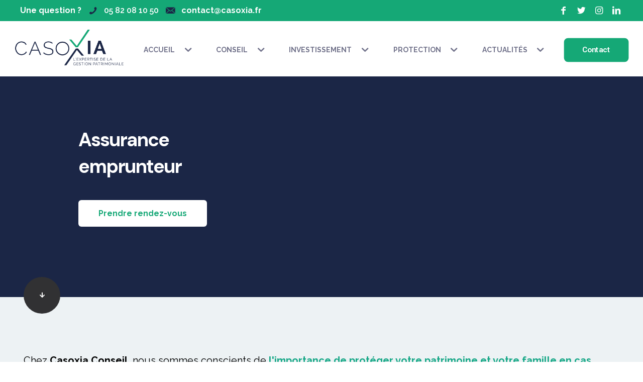

--- FILE ---
content_type: text/html; charset=UTF-8
request_url: https://casoxia.fr/protection/assurance-emprunteur/
body_size: 31550
content:
<!DOCTYPE html>
<html lang="fr-FR" class="no-js " itemscope itemtype="https://schema.org/WebPage" >

<head>

<meta charset="UTF-8" />
<link rel="alternate" hreflang="fr-FR" href="https://casoxia.fr/protection/assurance-emprunteur/"/>
<meta name='robots' content='index, follow, max-image-preview:large, max-snippet:-1, max-video-preview:-1' />
<meta name="format-detection" content="telephone=no">
<meta name="viewport" content="width=device-width, initial-scale=1, maximum-scale=1" />
<meta name="theme-color" content="#ffffff" media="(prefers-color-scheme: light)">
<meta name="theme-color" content="#ffffff" media="(prefers-color-scheme: dark)">

	<!-- This site is optimized with the Yoast SEO plugin v20.8 - https://yoast.com/wordpress/plugins/seo/ -->
	<title>Assurance emprunteur - Casoxia - Cabinet de conseil en gestion de patrimoine</title>
	<link rel="canonical" href="https://casoxia.fr/protection/assurance-emprunteur/" />
	<meta property="og:locale" content="fr_FR" />
	<meta property="og:type" content="article" />
	<meta property="og:title" content="Assurance emprunteur - Casoxia - Cabinet de conseil en gestion de patrimoine" />
	<meta property="og:url" content="https://casoxia.fr/protection/assurance-emprunteur/" />
	<meta property="og:site_name" content="Casoxia - Cabinet de conseil en gestion de patrimoine" />
	<meta property="article:modified_time" content="2023-05-26T14:36:09+00:00" />
	<meta name="twitter:card" content="summary_large_image" />
	<script type="application/ld+json" class="yoast-schema-graph">{"@context":"https://schema.org","@graph":[{"@type":"WebPage","@id":"https://casoxia.fr/protection/assurance-emprunteur/","url":"https://casoxia.fr/protection/assurance-emprunteur/","name":"Assurance emprunteur - Casoxia - Cabinet de conseil en gestion de patrimoine","isPartOf":{"@id":"https://casoxia.fr/#website"},"datePublished":"2023-05-25T14:42:13+00:00","dateModified":"2023-05-26T14:36:09+00:00","breadcrumb":{"@id":"https://casoxia.fr/protection/assurance-emprunteur/#breadcrumb"},"inLanguage":"fr-FR","potentialAction":[{"@type":"ReadAction","target":["https://casoxia.fr/protection/assurance-emprunteur/"]}]},{"@type":"BreadcrumbList","@id":"https://casoxia.fr/protection/assurance-emprunteur/#breadcrumb","itemListElement":[{"@type":"ListItem","position":1,"name":"Accueil","item":"https://casoxia.fr/"},{"@type":"ListItem","position":2,"name":"PROTECTION","item":"https://casoxia.fr/protection/"},{"@type":"ListItem","position":3,"name":"Assurance emprunteur"}]},{"@type":"WebSite","@id":"https://casoxia.fr/#website","url":"https://casoxia.fr/","name":"Casoxia - Cabinet de conseil en gestion de patrimoine","description":"L&#039;expertise de la gestion patrimoniale","publisher":{"@id":"https://casoxia.fr/#organization"},"potentialAction":[{"@type":"SearchAction","target":{"@type":"EntryPoint","urlTemplate":"https://casoxia.fr/?s={search_term_string}"},"query-input":"required name=search_term_string"}],"inLanguage":"fr-FR"},{"@type":"Organization","@id":"https://casoxia.fr/#organization","name":"Casoxia - Cabinet de conseil en gestion de patrimoine","url":"https://casoxia.fr/","logo":{"@type":"ImageObject","inLanguage":"fr-FR","@id":"https://casoxia.fr/#/schema/logo/image/","url":"https://casoxia.fr/wp-content/uploads/2023/05/cropped-logo-casoxia-conseil-1.png-1.png","contentUrl":"https://casoxia.fr/wp-content/uploads/2023/05/cropped-logo-casoxia-conseil-1.png-1.png","width":363,"height":119,"caption":"Casoxia - Cabinet de conseil en gestion de patrimoine"},"image":{"@id":"https://casoxia.fr/#/schema/logo/image/"}}]}</script>
	<!-- / Yoast SEO plugin. -->


<link rel='dns-prefetch' href='//fonts.googleapis.com' />
<link rel="alternate" type="application/rss+xml" title="Casoxia - Cabinet de conseil en gestion de patrimoine &raquo; Flux" href="https://casoxia.fr/feed/" />
<link rel="alternate" type="application/rss+xml" title="Casoxia - Cabinet de conseil en gestion de patrimoine &raquo; Flux des commentaires" href="https://casoxia.fr/comments/feed/" />
<link rel="alternate" title="oEmbed (JSON)" type="application/json+oembed" href="https://casoxia.fr/wp-json/oembed/1.0/embed?url=https%3A%2F%2Fcasoxia.fr%2Fprotection%2Fassurance-emprunteur%2F" />
<link rel="alternate" title="oEmbed (XML)" type="text/xml+oembed" href="https://casoxia.fr/wp-json/oembed/1.0/embed?url=https%3A%2F%2Fcasoxia.fr%2Fprotection%2Fassurance-emprunteur%2F&#038;format=xml" />
<style id='wp-img-auto-sizes-contain-inline-css' type='text/css'>
img:is([sizes=auto i],[sizes^="auto," i]){contain-intrinsic-size:3000px 1500px}
/*# sourceURL=wp-img-auto-sizes-contain-inline-css */
</style>
<link rel='stylesheet' id='layerslider-css' href='https://casoxia.fr/wp-content/plugins/LayerSlider/assets/static/layerslider/css/layerslider.css?ver=7.7.5' type='text/css' media='all' />
<style id='wp-emoji-styles-inline-css' type='text/css'>

	img.wp-smiley, img.emoji {
		display: inline !important;
		border: none !important;
		box-shadow: none !important;
		height: 1em !important;
		width: 1em !important;
		margin: 0 0.07em !important;
		vertical-align: -0.1em !important;
		background: none !important;
		padding: 0 !important;
	}
/*# sourceURL=wp-emoji-styles-inline-css */
</style>
<link rel='stylesheet' id='wp-block-library-css' href='https://casoxia.fr/wp-includes/css/dist/block-library/style.min.css?ver=6.9' type='text/css' media='all' />
<style id='global-styles-inline-css' type='text/css'>
:root{--wp--preset--aspect-ratio--square: 1;--wp--preset--aspect-ratio--4-3: 4/3;--wp--preset--aspect-ratio--3-4: 3/4;--wp--preset--aspect-ratio--3-2: 3/2;--wp--preset--aspect-ratio--2-3: 2/3;--wp--preset--aspect-ratio--16-9: 16/9;--wp--preset--aspect-ratio--9-16: 9/16;--wp--preset--color--black: #000000;--wp--preset--color--cyan-bluish-gray: #abb8c3;--wp--preset--color--white: #ffffff;--wp--preset--color--pale-pink: #f78da7;--wp--preset--color--vivid-red: #cf2e2e;--wp--preset--color--luminous-vivid-orange: #ff6900;--wp--preset--color--luminous-vivid-amber: #fcb900;--wp--preset--color--light-green-cyan: #7bdcb5;--wp--preset--color--vivid-green-cyan: #00d084;--wp--preset--color--pale-cyan-blue: #8ed1fc;--wp--preset--color--vivid-cyan-blue: #0693e3;--wp--preset--color--vivid-purple: #9b51e0;--wp--preset--gradient--vivid-cyan-blue-to-vivid-purple: linear-gradient(135deg,rgb(6,147,227) 0%,rgb(155,81,224) 100%);--wp--preset--gradient--light-green-cyan-to-vivid-green-cyan: linear-gradient(135deg,rgb(122,220,180) 0%,rgb(0,208,130) 100%);--wp--preset--gradient--luminous-vivid-amber-to-luminous-vivid-orange: linear-gradient(135deg,rgb(252,185,0) 0%,rgb(255,105,0) 100%);--wp--preset--gradient--luminous-vivid-orange-to-vivid-red: linear-gradient(135deg,rgb(255,105,0) 0%,rgb(207,46,46) 100%);--wp--preset--gradient--very-light-gray-to-cyan-bluish-gray: linear-gradient(135deg,rgb(238,238,238) 0%,rgb(169,184,195) 100%);--wp--preset--gradient--cool-to-warm-spectrum: linear-gradient(135deg,rgb(74,234,220) 0%,rgb(151,120,209) 20%,rgb(207,42,186) 40%,rgb(238,44,130) 60%,rgb(251,105,98) 80%,rgb(254,248,76) 100%);--wp--preset--gradient--blush-light-purple: linear-gradient(135deg,rgb(255,206,236) 0%,rgb(152,150,240) 100%);--wp--preset--gradient--blush-bordeaux: linear-gradient(135deg,rgb(254,205,165) 0%,rgb(254,45,45) 50%,rgb(107,0,62) 100%);--wp--preset--gradient--luminous-dusk: linear-gradient(135deg,rgb(255,203,112) 0%,rgb(199,81,192) 50%,rgb(65,88,208) 100%);--wp--preset--gradient--pale-ocean: linear-gradient(135deg,rgb(255,245,203) 0%,rgb(182,227,212) 50%,rgb(51,167,181) 100%);--wp--preset--gradient--electric-grass: linear-gradient(135deg,rgb(202,248,128) 0%,rgb(113,206,126) 100%);--wp--preset--gradient--midnight: linear-gradient(135deg,rgb(2,3,129) 0%,rgb(40,116,252) 100%);--wp--preset--font-size--small: 13px;--wp--preset--font-size--medium: 20px;--wp--preset--font-size--large: 36px;--wp--preset--font-size--x-large: 42px;--wp--preset--spacing--20: 0.44rem;--wp--preset--spacing--30: 0.67rem;--wp--preset--spacing--40: 1rem;--wp--preset--spacing--50: 1.5rem;--wp--preset--spacing--60: 2.25rem;--wp--preset--spacing--70: 3.38rem;--wp--preset--spacing--80: 5.06rem;--wp--preset--shadow--natural: 6px 6px 9px rgba(0, 0, 0, 0.2);--wp--preset--shadow--deep: 12px 12px 50px rgba(0, 0, 0, 0.4);--wp--preset--shadow--sharp: 6px 6px 0px rgba(0, 0, 0, 0.2);--wp--preset--shadow--outlined: 6px 6px 0px -3px rgb(255, 255, 255), 6px 6px rgb(0, 0, 0);--wp--preset--shadow--crisp: 6px 6px 0px rgb(0, 0, 0);}:where(.is-layout-flex){gap: 0.5em;}:where(.is-layout-grid){gap: 0.5em;}body .is-layout-flex{display: flex;}.is-layout-flex{flex-wrap: wrap;align-items: center;}.is-layout-flex > :is(*, div){margin: 0;}body .is-layout-grid{display: grid;}.is-layout-grid > :is(*, div){margin: 0;}:where(.wp-block-columns.is-layout-flex){gap: 2em;}:where(.wp-block-columns.is-layout-grid){gap: 2em;}:where(.wp-block-post-template.is-layout-flex){gap: 1.25em;}:where(.wp-block-post-template.is-layout-grid){gap: 1.25em;}.has-black-color{color: var(--wp--preset--color--black) !important;}.has-cyan-bluish-gray-color{color: var(--wp--preset--color--cyan-bluish-gray) !important;}.has-white-color{color: var(--wp--preset--color--white) !important;}.has-pale-pink-color{color: var(--wp--preset--color--pale-pink) !important;}.has-vivid-red-color{color: var(--wp--preset--color--vivid-red) !important;}.has-luminous-vivid-orange-color{color: var(--wp--preset--color--luminous-vivid-orange) !important;}.has-luminous-vivid-amber-color{color: var(--wp--preset--color--luminous-vivid-amber) !important;}.has-light-green-cyan-color{color: var(--wp--preset--color--light-green-cyan) !important;}.has-vivid-green-cyan-color{color: var(--wp--preset--color--vivid-green-cyan) !important;}.has-pale-cyan-blue-color{color: var(--wp--preset--color--pale-cyan-blue) !important;}.has-vivid-cyan-blue-color{color: var(--wp--preset--color--vivid-cyan-blue) !important;}.has-vivid-purple-color{color: var(--wp--preset--color--vivid-purple) !important;}.has-black-background-color{background-color: var(--wp--preset--color--black) !important;}.has-cyan-bluish-gray-background-color{background-color: var(--wp--preset--color--cyan-bluish-gray) !important;}.has-white-background-color{background-color: var(--wp--preset--color--white) !important;}.has-pale-pink-background-color{background-color: var(--wp--preset--color--pale-pink) !important;}.has-vivid-red-background-color{background-color: var(--wp--preset--color--vivid-red) !important;}.has-luminous-vivid-orange-background-color{background-color: var(--wp--preset--color--luminous-vivid-orange) !important;}.has-luminous-vivid-amber-background-color{background-color: var(--wp--preset--color--luminous-vivid-amber) !important;}.has-light-green-cyan-background-color{background-color: var(--wp--preset--color--light-green-cyan) !important;}.has-vivid-green-cyan-background-color{background-color: var(--wp--preset--color--vivid-green-cyan) !important;}.has-pale-cyan-blue-background-color{background-color: var(--wp--preset--color--pale-cyan-blue) !important;}.has-vivid-cyan-blue-background-color{background-color: var(--wp--preset--color--vivid-cyan-blue) !important;}.has-vivid-purple-background-color{background-color: var(--wp--preset--color--vivid-purple) !important;}.has-black-border-color{border-color: var(--wp--preset--color--black) !important;}.has-cyan-bluish-gray-border-color{border-color: var(--wp--preset--color--cyan-bluish-gray) !important;}.has-white-border-color{border-color: var(--wp--preset--color--white) !important;}.has-pale-pink-border-color{border-color: var(--wp--preset--color--pale-pink) !important;}.has-vivid-red-border-color{border-color: var(--wp--preset--color--vivid-red) !important;}.has-luminous-vivid-orange-border-color{border-color: var(--wp--preset--color--luminous-vivid-orange) !important;}.has-luminous-vivid-amber-border-color{border-color: var(--wp--preset--color--luminous-vivid-amber) !important;}.has-light-green-cyan-border-color{border-color: var(--wp--preset--color--light-green-cyan) !important;}.has-vivid-green-cyan-border-color{border-color: var(--wp--preset--color--vivid-green-cyan) !important;}.has-pale-cyan-blue-border-color{border-color: var(--wp--preset--color--pale-cyan-blue) !important;}.has-vivid-cyan-blue-border-color{border-color: var(--wp--preset--color--vivid-cyan-blue) !important;}.has-vivid-purple-border-color{border-color: var(--wp--preset--color--vivid-purple) !important;}.has-vivid-cyan-blue-to-vivid-purple-gradient-background{background: var(--wp--preset--gradient--vivid-cyan-blue-to-vivid-purple) !important;}.has-light-green-cyan-to-vivid-green-cyan-gradient-background{background: var(--wp--preset--gradient--light-green-cyan-to-vivid-green-cyan) !important;}.has-luminous-vivid-amber-to-luminous-vivid-orange-gradient-background{background: var(--wp--preset--gradient--luminous-vivid-amber-to-luminous-vivid-orange) !important;}.has-luminous-vivid-orange-to-vivid-red-gradient-background{background: var(--wp--preset--gradient--luminous-vivid-orange-to-vivid-red) !important;}.has-very-light-gray-to-cyan-bluish-gray-gradient-background{background: var(--wp--preset--gradient--very-light-gray-to-cyan-bluish-gray) !important;}.has-cool-to-warm-spectrum-gradient-background{background: var(--wp--preset--gradient--cool-to-warm-spectrum) !important;}.has-blush-light-purple-gradient-background{background: var(--wp--preset--gradient--blush-light-purple) !important;}.has-blush-bordeaux-gradient-background{background: var(--wp--preset--gradient--blush-bordeaux) !important;}.has-luminous-dusk-gradient-background{background: var(--wp--preset--gradient--luminous-dusk) !important;}.has-pale-ocean-gradient-background{background: var(--wp--preset--gradient--pale-ocean) !important;}.has-electric-grass-gradient-background{background: var(--wp--preset--gradient--electric-grass) !important;}.has-midnight-gradient-background{background: var(--wp--preset--gradient--midnight) !important;}.has-small-font-size{font-size: var(--wp--preset--font-size--small) !important;}.has-medium-font-size{font-size: var(--wp--preset--font-size--medium) !important;}.has-large-font-size{font-size: var(--wp--preset--font-size--large) !important;}.has-x-large-font-size{font-size: var(--wp--preset--font-size--x-large) !important;}
/*# sourceURL=global-styles-inline-css */
</style>

<style id='classic-theme-styles-inline-css' type='text/css'>
/*! This file is auto-generated */
.wp-block-button__link{color:#fff;background-color:#32373c;border-radius:9999px;box-shadow:none;text-decoration:none;padding:calc(.667em + 2px) calc(1.333em + 2px);font-size:1.125em}.wp-block-file__button{background:#32373c;color:#fff;text-decoration:none}
/*# sourceURL=/wp-includes/css/classic-themes.min.css */
</style>
<link rel='stylesheet' id='contact-form-7-css' href='https://casoxia.fr/wp-content/plugins/contact-form-7/includes/css/styles.css?ver=5.7.6' type='text/css' media='all' />
<link rel='stylesheet' id='mfn-be-css' href='https://casoxia.fr/wp-content/themes/betheme/css/be.css?ver=27.0' type='text/css' media='all' />
<link rel='stylesheet' id='mfn-animations-css' href='https://casoxia.fr/wp-content/themes/betheme/assets/animations/animations.min.css?ver=27.0' type='text/css' media='all' />
<link rel='stylesheet' id='mfn-font-awesome-css' href='https://casoxia.fr/wp-content/themes/betheme/fonts/fontawesome/fontawesome.css?ver=27.0' type='text/css' media='all' />
<link rel='stylesheet' id='mfn-jplayer-css' href='https://casoxia.fr/wp-content/themes/betheme/assets/jplayer/css/jplayer.blue.monday.min.css?ver=27.0' type='text/css' media='all' />
<link rel='stylesheet' id='mfn-responsive-css' href='https://casoxia.fr/wp-content/themes/betheme/css/responsive.css?ver=27.0' type='text/css' media='all' />
<link rel='stylesheet' id='mfn-fonts-css' href='https://fonts.googleapis.com/css?family=Roboto%3A1%2C400%2C600%2C700%7CDM+Sans%3A1%2C400%2C600%2C700%7CRaleway%3A1%2C400%2C600%2C700&#038;display=swap&#038;ver=6.9' type='text/css' media='all' />
<link rel='stylesheet' id='mfn-font-button-css' href='https://fonts.googleapis.com/css?family=Roboto%3A400%2C600&#038;display=swap&#038;ver=6.9' type='text/css' media='all' />
<style id='mfn-dynamic-inline-css' type='text/css'>
html{background-color:#ffffff}#Wrapper,#Content,.mfn-popup .mfn-popup-content,.mfn-off-canvas-sidebar .mfn-off-canvas-content-wrapper,.mfn-cart-holder,.mfn-header-login,#Top_bar .search_wrapper,#Top_bar .top_bar_right .mfn-live-search-box,.column_livesearch .mfn-live-search-wrapper,.column_livesearch .mfn-live-search-box{background-color:#ffffff}.layout-boxed.mfn-bebuilder-header.mfn-ui #Wrapper .mfn-only-sample-content{background-color:#ffffff}body:not(.template-slider) #Header{min-height:0px}body.header-below:not(.template-slider) #Header{padding-top:0px}#Footer .widgets_wrapper{padding:70px 0}body,button,span.date_label,.timeline_items li h3 span,input[type="submit"],input[type="reset"],input[type="button"],input[type="date"],input[type="text"],input[type="password"],input[type="tel"],input[type="email"],textarea,select,.offer_li .title h3,.mfn-menu-item-megamenu{font-family:"Roboto",-apple-system,BlinkMacSystemFont,"Segoe UI",Roboto,Oxygen-Sans,Ubuntu,Cantarell,"Helvetica Neue",sans-serif}#menu > ul > li > a,a.action_button,#overlay-menu ul li a{font-family:"Roboto",-apple-system,BlinkMacSystemFont,"Segoe UI",Roboto,Oxygen-Sans,Ubuntu,Cantarell,"Helvetica Neue",sans-serif}#Subheader .title{font-family:"Roboto",-apple-system,BlinkMacSystemFont,"Segoe UI",Roboto,Oxygen-Sans,Ubuntu,Cantarell,"Helvetica Neue",sans-serif}h1,h2,h3,h4,.text-logo #logo{font-family:"DM Sans",-apple-system,BlinkMacSystemFont,"Segoe UI",Roboto,Oxygen-Sans,Ubuntu,Cantarell,"Helvetica Neue",sans-serif}h5,h6{font-family:"DM Sans",-apple-system,BlinkMacSystemFont,"Segoe UI",Roboto,Oxygen-Sans,Ubuntu,Cantarell,"Helvetica Neue",sans-serif}blockquote{font-family:"Roboto",-apple-system,BlinkMacSystemFont,"Segoe UI",Roboto,Oxygen-Sans,Ubuntu,Cantarell,"Helvetica Neue",sans-serif}.chart_box .chart .num,.counter .desc_wrapper .number-wrapper,.how_it_works .image .number,.pricing-box .plan-header .price,.quick_fact .number-wrapper,.woocommerce .product div.entry-summary .price{font-family:"Roboto",-apple-system,BlinkMacSystemFont,"Segoe UI",Roboto,Oxygen-Sans,Ubuntu,Cantarell,"Helvetica Neue",sans-serif}body,.mfn-menu-item-megamenu{font-size:16px;line-height:26px;font-weight:400;letter-spacing:0px}.big{font-size:20px;line-height:30px;font-weight:400;letter-spacing:0px}#menu > ul > li > a,a.action_button,#overlay-menu ul li a{font-size:16px;font-weight:400;letter-spacing:0px}#overlay-menu ul li a{line-height:24px}#Subheader .title{font-size:50px;line-height:60px;font-weight:400;letter-spacing:0px}h1,.text-logo #logo{font-size:72px;line-height:86px;font-weight:700;letter-spacing:-2px}h2{font-size:48px;line-height:50px;font-weight:700;letter-spacing:-1px}h3,.woocommerce ul.products li.product h3,.woocommerce #customer_login h2{font-size:32px;line-height:38px;font-weight:700;letter-spacing:-1px}h4,.woocommerce .woocommerce-order-details__title,.woocommerce .wc-bacs-bank-details-heading,.woocommerce .woocommerce-customer-details h2{font-size:24px;line-height:29px;font-weight:700;letter-spacing:-1px}h5{font-size:20px;line-height:30px;font-weight:700;letter-spacing:-1px}h6{font-size:17px;line-height:22px;font-weight:400;letter-spacing:0px}#Intro .intro-title{font-size:70px;line-height:70px;font-weight:400;letter-spacing:0px}@media only screen and (min-width:768px) and (max-width:959px){body,.mfn-menu-item-megamenu{font-size:14px;line-height:22px;font-weight:400;letter-spacing:0px}.big{font-size:17px;line-height:26px;font-weight:400;letter-spacing:0px}#menu > ul > li > a,a.action_button,#overlay-menu ul li a{font-size:14px;font-weight:400;letter-spacing:0px}#overlay-menu ul li a{line-height:21px}#Subheader .title{font-size:43px;line-height:51px;font-weight:400;letter-spacing:0px}h1,.text-logo #logo{font-size:61px;line-height:73px;font-weight:700;letter-spacing:-2px}h2{font-size:41px;line-height:43px;font-weight:700;letter-spacing:-1px}h3,.woocommerce ul.products li.product h3,.woocommerce #customer_login h2{font-size:27px;line-height:32px;font-weight:700;letter-spacing:-1px}h4,.woocommerce .woocommerce-order-details__title,.woocommerce .wc-bacs-bank-details-heading,.woocommerce .woocommerce-customer-details h2{font-size:20px;line-height:25px;font-weight:700;letter-spacing:-1px}h5{font-size:17px;line-height:26px;font-weight:700;letter-spacing:-1px}h6{font-size:14px;line-height:19px;font-weight:400;letter-spacing:0px}#Intro .intro-title{font-size:60px;line-height:60px;font-weight:400;letter-spacing:0px}blockquote{font-size:15px}.chart_box .chart .num{font-size:45px;line-height:45px}.counter .desc_wrapper .number-wrapper{font-size:45px;line-height:45px}.counter .desc_wrapper .title{font-size:14px;line-height:18px}.faq .question .title{font-size:14px}.fancy_heading .title{font-size:38px;line-height:38px}.offer .offer_li .desc_wrapper .title h3{font-size:32px;line-height:32px}.offer_thumb_ul li.offer_thumb_li .desc_wrapper .title h3{font-size:32px;line-height:32px}.pricing-box .plan-header h2{font-size:27px;line-height:27px}.pricing-box .plan-header .price > span{font-size:40px;line-height:40px}.pricing-box .plan-header .price sup.currency{font-size:18px;line-height:18px}.pricing-box .plan-header .price sup.period{font-size:14px;line-height:14px}.quick_fact .number-wrapper{font-size:80px;line-height:80px}.trailer_box .desc h2{font-size:27px;line-height:27px}.widget > h3{font-size:17px;line-height:20px}}@media only screen and (min-width:480px) and (max-width:767px){body,.mfn-menu-item-megamenu{font-size:13px;line-height:20px;font-weight:400;letter-spacing:0px}.big{font-size:15px;line-height:23px;font-weight:400;letter-spacing:0px}#menu > ul > li > a,a.action_button,#overlay-menu ul li a{font-size:13px;font-weight:400;letter-spacing:0px}#overlay-menu ul li a{line-height:19.5px}#Subheader .title{font-size:38px;line-height:45px;font-weight:400;letter-spacing:0px}h1,.text-logo #logo{font-size:54px;line-height:65px;font-weight:700;letter-spacing:-2px}h2{font-size:36px;line-height:38px;font-weight:700;letter-spacing:-1px}h3,.woocommerce ul.products li.product h3,.woocommerce #customer_login h2{font-size:24px;line-height:29px;font-weight:700;letter-spacing:-1px}h4,.woocommerce .woocommerce-order-details__title,.woocommerce .wc-bacs-bank-details-heading,.woocommerce .woocommerce-customer-details h2{font-size:18px;line-height:22px;font-weight:700;letter-spacing:-1px}h5{font-size:15px;line-height:23px;font-weight:700;letter-spacing:-1px}h6{font-size:13px;line-height:19px;font-weight:400;letter-spacing:0px}#Intro .intro-title{font-size:53px;line-height:53px;font-weight:400;letter-spacing:0px}blockquote{font-size:14px}.chart_box .chart .num{font-size:40px;line-height:40px}.counter .desc_wrapper .number-wrapper{font-size:40px;line-height:40px}.counter .desc_wrapper .title{font-size:13px;line-height:16px}.faq .question .title{font-size:13px}.fancy_heading .title{font-size:34px;line-height:34px}.offer .offer_li .desc_wrapper .title h3{font-size:28px;line-height:28px}.offer_thumb_ul li.offer_thumb_li .desc_wrapper .title h3{font-size:28px;line-height:28px}.pricing-box .plan-header h2{font-size:24px;line-height:24px}.pricing-box .plan-header .price > span{font-size:34px;line-height:34px}.pricing-box .plan-header .price sup.currency{font-size:16px;line-height:16px}.pricing-box .plan-header .price sup.period{font-size:13px;line-height:13px}.quick_fact .number-wrapper{font-size:70px;line-height:70px}.trailer_box .desc h2{font-size:24px;line-height:24px}.widget > h3{font-size:16px;line-height:19px}}@media only screen and (max-width:479px){body,.mfn-menu-item-megamenu{font-size:13px;line-height:19px;font-weight:400;letter-spacing:0px}.big{font-size:13px;line-height:19px;font-weight:400;letter-spacing:0px}#menu > ul > li > a,a.action_button,#overlay-menu ul li a{font-size:13px;font-weight:400;letter-spacing:0px}#overlay-menu ul li a{line-height:19.5px}#Subheader .title{font-size:30px;line-height:36px;font-weight:400;letter-spacing:0px}h1,.text-logo #logo{font-size:43px;line-height:52px;font-weight:700;letter-spacing:-1px}h2{font-size:29px;line-height:30px;font-weight:700;letter-spacing:-1px}h3,.woocommerce ul.products li.product h3,.woocommerce #customer_login h2{font-size:19px;line-height:23px;font-weight:700;letter-spacing:-1px}h4,.woocommerce .woocommerce-order-details__title,.woocommerce .wc-bacs-bank-details-heading,.woocommerce .woocommerce-customer-details h2{font-size:14px;line-height:19px;font-weight:700;letter-spacing:-1px}h5{font-size:13px;line-height:19px;font-weight:700;letter-spacing:-1px}h6{font-size:13px;line-height:19px;font-weight:400;letter-spacing:0px}#Intro .intro-title{font-size:42px;line-height:42px;font-weight:400;letter-spacing:0px}blockquote{font-size:13px}.chart_box .chart .num{font-size:35px;line-height:35px}.counter .desc_wrapper .number-wrapper{font-size:35px;line-height:35px}.counter .desc_wrapper .title{font-size:13px;line-height:26px}.faq .question .title{font-size:13px}.fancy_heading .title{font-size:30px;line-height:30px}.offer .offer_li .desc_wrapper .title h3{font-size:26px;line-height:26px}.offer_thumb_ul li.offer_thumb_li .desc_wrapper .title h3{font-size:26px;line-height:26px}.pricing-box .plan-header h2{font-size:21px;line-height:21px}.pricing-box .plan-header .price > span{font-size:32px;line-height:32px}.pricing-box .plan-header .price sup.currency{font-size:14px;line-height:14px}.pricing-box .plan-header .price sup.period{font-size:13px;line-height:13px}.quick_fact .number-wrapper{font-size:60px;line-height:60px}.trailer_box .desc h2{font-size:21px;line-height:21px}.widget > h3{font-size:15px;line-height:18px}}.with_aside .sidebar.columns{width:23%}.with_aside .sections_group{width:77%}.aside_both .sidebar.columns{width:18%}.aside_both .sidebar.sidebar-1{margin-left:-82%}.aside_both .sections_group{width:64%;margin-left:18%}@media only screen and (min-width:1240px){#Wrapper,.with_aside .content_wrapper{max-width:1230px}body.layout-boxed.mfn-header-scrolled .mfn-header-tmpl.mfn-sticky-layout-width{max-width:1230px;left:0;right:0;margin-left:auto;margin-right:auto}body.layout-boxed:not(.mfn-header-scrolled) .mfn-header-tmpl.mfn-header-layout-width,body.layout-boxed .mfn-header-tmpl.mfn-header-layout-width:not(.mfn-hasSticky){max-width:1230px;left:0;right:0;margin-left:auto;margin-right:auto}body.layout-boxed.mfn-bebuilder-header.mfn-ui .mfn-only-sample-content{max-width:1230px;margin-left:auto;margin-right:auto}.section_wrapper,.container{max-width:1210px}.layout-boxed.header-boxed #Top_bar.is-sticky{max-width:1230px}}@media only screen and (max-width:767px){.content_wrapper .section_wrapper,.container,.four.columns .widget-area{max-width:550px !important}}  .button-default .button,.button-flat .button,.button-round .button{background-color:#f7f7f7;color:#e62f43}.button-stroke .button{border-color:#f7f7f7;color:#e62f43}.button-stroke .button:hover{background-color:#f7f7f7;color:#fff}.button-default .button_theme,.button-default button,.button-default input[type="button"],.button-default input[type="reset"],.button-default input[type="submit"],.button-flat .button_theme,.button-flat button,.button-flat input[type="button"],.button-flat input[type="reset"],.button-flat input[type="submit"],.button-round .button_theme,.button-round button,.button-round input[type="button"],.button-round input[type="reset"],.button-round input[type="submit"],.woocommerce #respond input#submit,.woocommerce a.button:not(.default),.woocommerce button.button,.woocommerce input.button,.woocommerce #respond input#submit:hover,.woocommerce a.button:hover,.woocommerce button.button:hover,.woocommerce input.button:hover{color:#ffffff}.button-default #respond input#submit.alt.disabled,.button-default #respond input#submit.alt.disabled:hover,.button-default #respond input#submit.alt:disabled,.button-default #respond input#submit.alt:disabled:hover,.button-default #respond input#submit.alt:disabled[disabled],.button-default #respond input#submit.alt:disabled[disabled]:hover,.button-default a.button.alt.disabled,.button-default a.button.alt.disabled:hover,.button-default a.button.alt:disabled,.button-default a.button.alt:disabled:hover,.button-default a.button.alt:disabled[disabled],.button-default a.button.alt:disabled[disabled]:hover,.button-default button.button.alt.disabled,.button-default button.button.alt.disabled:hover,.button-default button.button.alt:disabled,.button-default button.button.alt:disabled:hover,.button-default button.button.alt:disabled[disabled],.button-default button.button.alt:disabled[disabled]:hover,.button-default input.button.alt.disabled,.button-default input.button.alt.disabled:hover,.button-default input.button.alt:disabled,.button-default input.button.alt:disabled:hover,.button-default input.button.alt:disabled[disabled],.button-default input.button.alt:disabled[disabled]:hover,.button-default #respond input#submit.alt,.button-default a.button.alt,.button-default button.button.alt,.button-default input.button.alt,.button-default #respond input#submit.alt:hover,.button-default a.button.alt:hover,.button-default button.button.alt:hover,.button-default input.button.alt:hover,.button-flat #respond input#submit.alt.disabled,.button-flat #respond input#submit.alt.disabled:hover,.button-flat #respond input#submit.alt:disabled,.button-flat #respond input#submit.alt:disabled:hover,.button-flat #respond input#submit.alt:disabled[disabled],.button-flat #respond input#submit.alt:disabled[disabled]:hover,.button-flat a.button.alt.disabled,.button-flat a.button.alt.disabled:hover,.button-flat a.button.alt:disabled,.button-flat a.button.alt:disabled:hover,.button-flat a.button.alt:disabled[disabled],.button-flat a.button.alt:disabled[disabled]:hover,.button-flat button.button.alt.disabled,.button-flat button.button.alt.disabled:hover,.button-flat button.button.alt:disabled,.button-flat button.button.alt:disabled:hover,.button-flat button.button.alt:disabled[disabled],.button-flat button.button.alt:disabled[disabled]:hover,.button-flat input.button.alt.disabled,.button-flat input.button.alt.disabled:hover,.button-flat input.button.alt:disabled,.button-flat input.button.alt:disabled:hover,.button-flat input.button.alt:disabled[disabled],.button-flat input.button.alt:disabled[disabled]:hover,.button-flat #respond input#submit.alt,.button-flat a.button.alt,.button-flat button.button.alt,.button-flat input.button.alt,.button-flat #respond input#submit.alt:hover,.button-flat a.button.alt:hover,.button-flat button.button.alt:hover,.button-flat input.button.alt:hover,.button-round #respond input#submit.alt.disabled,.button-round #respond input#submit.alt.disabled:hover,.button-round #respond input#submit.alt:disabled,.button-round #respond input#submit.alt:disabled:hover,.button-round #respond input#submit.alt:disabled[disabled],.button-round #respond input#submit.alt:disabled[disabled]:hover,.button-round a.button.alt.disabled,.button-round a.button.alt.disabled:hover,.button-round a.button.alt:disabled,.button-round a.button.alt:disabled:hover,.button-round a.button.alt:disabled[disabled],.button-round a.button.alt:disabled[disabled]:hover,.button-round button.button.alt.disabled,.button-round button.button.alt.disabled:hover,.button-round button.button.alt:disabled,.button-round button.button.alt:disabled:hover,.button-round button.button.alt:disabled[disabled],.button-round button.button.alt:disabled[disabled]:hover,.button-round input.button.alt.disabled,.button-round input.button.alt.disabled:hover,.button-round input.button.alt:disabled,.button-round input.button.alt:disabled:hover,.button-round input.button.alt:disabled[disabled],.button-round input.button.alt:disabled[disabled]:hover,.button-round #respond input#submit.alt,.button-round a.button.alt,.button-round button.button.alt,.button-round input.button.alt,.button-round #respond input#submit.alt:hover,.button-round a.button.alt:hover,.button-round button.button.alt:hover,.button-round input.button.alt:hover{background-color:#e62f43;color:#ffffff}.button-stroke.woocommerce a.button:not(.default),.button-stroke .woocommerce a.button:not(.default),.button-stroke #respond input#submit.alt.disabled,.button-stroke #respond input#submit.alt.disabled:hover,.button-stroke #respond input#submit.alt:disabled,.button-stroke #respond input#submit.alt:disabled:hover,.button-stroke #respond input#submit.alt:disabled[disabled],.button-stroke #respond input#submit.alt:disabled[disabled]:hover,.button-stroke a.button.alt.disabled,.button-stroke a.button.alt.disabled:hover,.button-stroke a.button.alt:disabled,.button-stroke a.button.alt:disabled:hover,.button-stroke a.button.alt:disabled[disabled],.button-stroke a.button.alt:disabled[disabled]:hover,.button-stroke button.button.alt.disabled,.button-stroke button.button.alt.disabled:hover,.button-stroke button.button.alt:disabled,.button-stroke button.button.alt:disabled:hover,.button-stroke button.button.alt:disabled[disabled],.button-stroke button.button.alt:disabled[disabled]:hover,.button-stroke input.button.alt.disabled,.button-stroke input.button.alt.disabled:hover,.button-stroke input.button.alt:disabled,.button-stroke input.button.alt:disabled:hover,.button-stroke input.button.alt:disabled[disabled],.button-stroke input.button.alt:disabled[disabled]:hover,.button-stroke #respond input#submit.alt,.button-stroke a.button.alt,.button-stroke button.button.alt,.button-stroke input.button.alt{border-color:#e62f43;background:none;color:#e62f43}.button-stroke.woocommerce a.button:not(.default):hover,.button-stroke .woocommerce a.button:not(.default):hover,.button-stroke #respond input#submit.alt:hover,.button-stroke a.button.alt:hover,.button-stroke button.button.alt:hover,.button-stroke input.button.alt:hover,.button-stroke a.action_button:hover{background-color:#e62f43;color:#ffffff}.action_button,.action_button:hover{background-color:#0089f7;color:#ffffff}.button-stroke a.action_button{border-color:#0089f7}.footer_button{color:#ffffff!important;background:#e62f43}.button-stroke .footer_button{border-color:#e62f43}.button-stroke .footer_button:hover{background-color:#e62f43 !important}.button-custom.woocommerce .button,.button-custom .button,.button-custom .action_button,.button-custom .footer_button,.button-custom button,.button-custom button.button,.button-custom input[type="button"],.button-custom input[type="reset"],.button-custom input[type="submit"],.button-custom .woocommerce #respond input#submit,.button-custom .woocommerce a.button,.button-custom .woocommerce button.button,.button-custom .woocommerce input.button{font-family:Roboto;font-size:13px;line-height:13px;font-weight:600;letter-spacing:0px;padding:20px 40px 20px 40px;border-width:2px;border-radius:6px}body.button-custom .button{color:#15a876;background-color:rgba(255,255,255,0);border-color:#15a876}body.button-custom .button:hover{color:#ffffff;background-color:#15a876;border-color:transparent}body .button-custom .button_theme,body.button-custom .button_theme,.button-custom button,.button-custom input[type="button"],.button-custom input[type="reset"],.button-custom input[type="submit"],.button-custom .woocommerce #respond input#submit,body.button-custom.woocommerce a.button:not(.default),.button-custom .woocommerce button.button,.button-custom .woocommerce input.button,.button-custom .woocommerce a.button_theme:not(.default){color:#15a876;background-color:#ffffff;border-color:#15a876;box-shadow:unset}body .button-custom .button_theme:hover,body.button-custom .button_theme:hover,.button-custom button:hover,.button-custom input[type="button"]:hover,.button-custom input[type="reset"]:hover,.button-custom input[type="submit"]:hover,.button-custom .woocommerce #respond input#submit:hover,body.button-custom.woocommerce a.button:not(.default):hover,.button-custom .woocommerce button.button:hover,.button-custom .woocommerce input.button:hover,.button-custom .woocommerce a.button_theme:not(.default):hover{color:#ffffff;background-color:#15a876;border-color:transparent}body.button-custom .action_button{color:#15a876;background-color:#edf2f4;border-color:transparent;box-shadow:unset}body.button-custom .action_button:hover{color:#ffffff;background-color:#15a876;border-color:transparent}.button-custom #respond input#submit.alt.disabled,.button-custom #respond input#submit.alt.disabled:hover,.button-custom #respond input#submit.alt:disabled,.button-custom #respond input#submit.alt:disabled:hover,.button-custom #respond input#submit.alt:disabled[disabled],.button-custom #respond input#submit.alt:disabled[disabled]:hover,.button-custom a.button.alt.disabled,.button-custom a.button.alt.disabled:hover,.button-custom a.button.alt:disabled,.button-custom a.button.alt:disabled:hover,.button-custom a.button.alt:disabled[disabled],.button-custom a.button.alt:disabled[disabled]:hover,.button-custom button.button.alt.disabled,.button-custom button.button.alt.disabled:hover,.button-custom button.button.alt:disabled,.button-custom button.button.alt:disabled:hover,.button-custom button.button.alt:disabled[disabled],.button-custom button.button.alt:disabled[disabled]:hover,.button-custom input.button.alt.disabled,.button-custom input.button.alt.disabled:hover,.button-custom input.button.alt:disabled,.button-custom input.button.alt:disabled:hover,.button-custom input.button.alt:disabled[disabled],.button-custom input.button.alt:disabled[disabled]:hover,.button-custom #respond input#submit.alt,.button-custom a.button.alt,.button-custom button.button.alt,.button-custom input.button.alt{line-height:13px;padding:20px 40px 20px 40px;color:#15a876;background-color:#ffffff;font-family:Roboto;font-size:13px;font-weight:600;letter-spacing:0px;border-width:2px;border-radius:6px}.button-custom #respond input#submit.alt:hover,.button-custom a.button.alt:hover,.button-custom button.button.alt:hover,.button-custom input.button.alt:hover,.button-custom a.action_button:hover{color:#ffffff;background-color:#15a876}#Top_bar #logo,.header-fixed #Top_bar #logo,.header-plain #Top_bar #logo,.header-transparent #Top_bar #logo{height:60px;line-height:60px;padding:15px 0}.logo-overflow #Top_bar:not(.is-sticky) .logo{height:90px}#Top_bar .menu > li > a{padding:15px 0}.menu-highlight:not(.header-creative) #Top_bar .menu > li > a{margin:20px 0}.header-plain:not(.menu-highlight) #Top_bar .menu > li > a span:not(.description){line-height:90px}.header-fixed #Top_bar .menu > li > a{padding:30px 0}@media only screen and (max-width:767px){.mobile-header-mini #Top_bar #logo{height:50px!important;line-height:50px!important;margin:5px 0}}#Top_bar #logo img.svg{width:188px}@media(max-width:767px){#Top_bar #logo img.svg{width:130px}}.image_frame,.wp-caption{border-width:0px}.alert{border-radius:0px}#Top_bar .top_bar_right .top-bar-right-input input{width:200px}.mfn-live-search-box .mfn-live-search-list{max-height:300px}input[type="date"],input[type="email"],input[type="number"],input[type="password"],input[type="search"],input[type="tel"],input[type="text"],input[type="url"],select,textarea,.woocommerce .quantity input.qty{border-width:2;box-shadow:unset;resize:none}.select2-container--default .select2-selection--single,.select2-dropdown,.select2-container--default.select2-container--open .select2-selection--single{border-width:2}#Side_slide{right:-250px;width:250px}#Side_slide.left{left:-250px}.blog-teaser li .desc-wrapper .desc{background-position-y:-1px}@media only screen and ( max-width:767px ){}@media only screen and (min-width:1240px){body:not(.header-simple) #Top_bar #menu{display:block!important}.tr-menu #Top_bar #menu{background:none!important}#Top_bar .menu > li > ul.mfn-megamenu > li{float:left}#Top_bar .menu > li > ul.mfn-megamenu > li.mfn-megamenu-cols-1{width:100%}#Top_bar .menu > li > ul.mfn-megamenu > li.mfn-megamenu-cols-2{width:50%}#Top_bar .menu > li > ul.mfn-megamenu > li.mfn-megamenu-cols-3{width:33.33%}#Top_bar .menu > li > ul.mfn-megamenu > li.mfn-megamenu-cols-4{width:25%}#Top_bar .menu > li > ul.mfn-megamenu > li.mfn-megamenu-cols-5{width:20%}#Top_bar .menu > li > ul.mfn-megamenu > li.mfn-megamenu-cols-6{width:16.66%}#Top_bar .menu > li > ul.mfn-megamenu > li > ul{display:block!important;position:inherit;left:auto;top:auto;border-width:0 1px 0 0}#Top_bar .menu > li > ul.mfn-megamenu > li:last-child > ul{border:0}#Top_bar .menu > li > ul.mfn-megamenu > li > ul li{width:auto}#Top_bar .menu > li > ul.mfn-megamenu a.mfn-megamenu-title{text-transform:uppercase;font-weight:400;background:none}#Top_bar .menu > li > ul.mfn-megamenu a .menu-arrow{display:none}.menuo-right #Top_bar .menu > li > ul.mfn-megamenu{left:0;width:98%!important;margin:0 1%;padding:20px 0}.menuo-right #Top_bar .menu > li > ul.mfn-megamenu-bg{box-sizing:border-box}#Top_bar .menu > li > ul.mfn-megamenu-bg{padding:20px 166px 20px 20px;background-repeat:no-repeat;background-position:right bottom}.rtl #Top_bar .menu > li > ul.mfn-megamenu-bg{padding-left:166px;padding-right:20px;background-position:left bottom}#Top_bar .menu > li > ul.mfn-megamenu-bg > li{background:none}#Top_bar .menu > li > ul.mfn-megamenu-bg > li a{border:none}#Top_bar .menu > li > ul.mfn-megamenu-bg > li > ul{background:none!important;-webkit-box-shadow:0 0 0 0;-moz-box-shadow:0 0 0 0;box-shadow:0 0 0 0}.mm-vertical #Top_bar .container{position:relative}.mm-vertical #Top_bar .top_bar_left{position:static}.mm-vertical #Top_bar .menu > li ul{box-shadow:0 0 0 0 transparent!important;background-image:none}.mm-vertical #Top_bar .menu > li > ul.mfn-megamenu{padding:20px 0}.mm-vertical.header-plain #Top_bar .menu > li > ul.mfn-megamenu{width:100%!important;margin:0}.mm-vertical #Top_bar .menu > li > ul.mfn-megamenu > li{display:table-cell;float:none!important;width:10%;padding:0 15px;border-right:1px solid rgba(0,0,0,0.05)}.mm-vertical #Top_bar .menu > li > ul.mfn-megamenu > li:last-child{border-right-width:0}.mm-vertical #Top_bar .menu > li > ul.mfn-megamenu > li.hide-border{border-right-width:0}.mm-vertical #Top_bar .menu > li > ul.mfn-megamenu > li a{border-bottom-width:0;padding:9px 15px;line-height:120%}.mm-vertical #Top_bar .menu > li > ul.mfn-megamenu a.mfn-megamenu-title{font-weight:700}.rtl .mm-vertical #Top_bar .menu > li > ul.mfn-megamenu > li:first-child{border-right-width:0}.rtl .mm-vertical #Top_bar .menu > li > ul.mfn-megamenu > li:last-child{border-right-width:1px}body.header-shop #Top_bar #menu{display:flex!important}.header-shop #Top_bar.is-sticky .top_bar_row_second{display:none}.header-plain:not(.menuo-right) #Header .top_bar_left{width:auto!important}.header-stack.header-center #Top_bar #menu{display:inline-block!important}.header-simple #Top_bar #menu{display:none;height:auto;width:300px;bottom:auto;top:100%;right:1px;position:absolute;margin:0}.header-simple #Header a.responsive-menu-toggle{display:block;right:10px}.header-simple #Top_bar #menu > ul{width:100%;float:left}.header-simple #Top_bar #menu ul li{width:100%;padding-bottom:0;border-right:0;position:relative}.header-simple #Top_bar #menu ul li a{padding:0 20px;margin:0;display:block;height:auto;line-height:normal;border:none}.header-simple #Top_bar #menu ul li a:not(.menu-toggle):after{display:none}.header-simple #Top_bar #menu ul li a span{border:none;line-height:44px;display:inline;padding:0}.header-simple #Top_bar #menu ul li.submenu .menu-toggle{display:block;position:absolute;right:0;top:0;width:44px;height:44px;line-height:44px;font-size:30px;font-weight:300;text-align:center;cursor:pointer;color:#444;opacity:0.33;transform:unset}.header-simple #Top_bar #menu ul li.submenu .menu-toggle:after{content:"+";position:static}.header-simple #Top_bar #menu ul li.hover > .menu-toggle:after{content:"-"}.header-simple #Top_bar #menu ul li.hover a{border-bottom:0}.header-simple #Top_bar #menu ul.mfn-megamenu li .menu-toggle{display:none}.header-simple #Top_bar #menu ul li ul{position:relative!important;left:0!important;top:0;padding:0;margin:0!important;width:auto!important;background-image:none}.header-simple #Top_bar #menu ul li ul li{width:100%!important;display:block;padding:0}.header-simple #Top_bar #menu ul li ul li a{padding:0 20px 0 30px}.header-simple #Top_bar #menu ul li ul li a .menu-arrow{display:none}.header-simple #Top_bar #menu ul li ul li a span{padding:0}.header-simple #Top_bar #menu ul li ul li a span:after{display:none!important}.header-simple #Top_bar .menu > li > ul.mfn-megamenu a.mfn-megamenu-title{text-transform:uppercase;font-weight:400}.header-simple #Top_bar .menu > li > ul.mfn-megamenu > li > ul{display:block!important;position:inherit;left:auto;top:auto}.header-simple #Top_bar #menu ul li ul li ul{border-left:0!important;padding:0;top:0}.header-simple #Top_bar #menu ul li ul li ul li a{padding:0 20px 0 40px}.rtl.header-simple #Top_bar #menu{left:1px;right:auto}.rtl.header-simple #Top_bar a.responsive-menu-toggle{left:10px;right:auto}.rtl.header-simple #Top_bar #menu ul li.submenu .menu-toggle{left:0;right:auto}.rtl.header-simple #Top_bar #menu ul li ul{left:auto!important;right:0!important}.rtl.header-simple #Top_bar #menu ul li ul li a{padding:0 30px 0 20px}.rtl.header-simple #Top_bar #menu ul li ul li ul li a{padding:0 40px 0 20px}.menu-highlight #Top_bar .menu > li{margin:0 2px}.menu-highlight:not(.header-creative) #Top_bar .menu > li > a{padding:0;-webkit-border-radius:5px;border-radius:5px}.menu-highlight #Top_bar .menu > li > a:after{display:none}.menu-highlight #Top_bar .menu > li > a span:not(.description){line-height:50px}.menu-highlight #Top_bar .menu > li > a span.description{display:none}.menu-highlight.header-stack #Top_bar .menu > li > a{margin:10px 0!important}.menu-highlight.header-stack #Top_bar .menu > li > a span:not(.description){line-height:40px}.menu-highlight.header-simple #Top_bar #menu ul li,.menu-highlight.header-creative #Top_bar #menu ul li{margin:0}.menu-highlight.header-simple #Top_bar #menu ul li > a,.menu-highlight.header-creative #Top_bar #menu ul li > a{-webkit-border-radius:0;border-radius:0}.menu-highlight:not(.header-fixed):not(.header-simple) #Top_bar.is-sticky .menu > li > a{margin:10px 0!important;padding:5px 0!important}.menu-highlight:not(.header-fixed):not(.header-simple) #Top_bar.is-sticky .menu > li > a span{line-height:30px!important}.header-modern.menu-highlight.menuo-right .menu_wrapper{margin-right:20px}.menu-line-below #Top_bar .menu > li > a:not(.menu-toggle):after{top:auto;bottom:-4px}.menu-line-below #Top_bar.is-sticky .menu > li > a:not(.menu-toggle):after{top:auto;bottom:-4px}.menu-line-below-80 #Top_bar:not(.is-sticky) .menu > li > a:not(.menu-toggle):after{height:4px;left:10%;top:50%;margin-top:20px;width:80%}.menu-line-below-80-1 #Top_bar:not(.is-sticky) .menu > li > a:not(.menu-toggle):after{height:1px;left:10%;top:50%;margin-top:20px;width:80%}.menu-link-color #Top_bar .menu > li > a:not(.menu-toggle):after{display:none!important}.menu-arrow-top #Top_bar .menu > li > a:after{background:none repeat scroll 0 0 rgba(0,0,0,0)!important;border-color:#ccc transparent transparent;border-style:solid;border-width:7px 7px 0;display:block;height:0;left:50%;margin-left:-7px;top:0!important;width:0}.menu-arrow-top #Top_bar.is-sticky .menu > li > a:after{top:0!important}.menu-arrow-bottom #Top_bar .menu > li > a:after{background:none!important;border-color:transparent transparent #ccc;border-style:solid;border-width:0 7px 7px;display:block;height:0;left:50%;margin-left:-7px;top:auto;bottom:0;width:0}.menu-arrow-bottom #Top_bar.is-sticky .menu > li > a:after{top:auto;bottom:0}.menuo-no-borders #Top_bar .menu > li > a span{border-width:0!important}.menuo-no-borders #Header_creative #Top_bar .menu > li > a span{border-bottom-width:0}.menuo-no-borders.header-plain #Top_bar a#header_cart,.menuo-no-borders.header-plain #Top_bar a#search_button,.menuo-no-borders.header-plain #Top_bar .wpml-languages,.menuo-no-borders.header-plain #Top_bar a.action_button{border-width:0}.menuo-right #Top_bar .menu_wrapper{float:right}.menuo-right.header-stack:not(.header-center) #Top_bar .menu_wrapper{margin-right:150px}body.header-creative{padding-left:50px}body.header-creative.header-open{padding-left:250px}body.error404,body.under-construction,body.template-blank,body.under-construction.header-rtl.header-creative.header-open{padding-left:0!important;padding-right:0!important}.header-creative.footer-fixed #Footer,.header-creative.footer-sliding #Footer,.header-creative.footer-stick #Footer.is-sticky{box-sizing:border-box;padding-left:50px}.header-open.footer-fixed #Footer,.header-open.footer-sliding #Footer,.header-creative.footer-stick #Footer.is-sticky{padding-left:250px}.header-rtl.header-creative.footer-fixed #Footer,.header-rtl.header-creative.footer-sliding #Footer,.header-rtl.header-creative.footer-stick #Footer.is-sticky{padding-left:0;padding-right:50px}.header-rtl.header-open.footer-fixed #Footer,.header-rtl.header-open.footer-sliding #Footer,.header-rtl.header-creative.footer-stick #Footer.is-sticky{padding-right:250px}#Header_creative{background-color:#fff;position:fixed;width:250px;height:100%;left:-200px;top:0;z-index:9002;-webkit-box-shadow:2px 0 4px 2px rgba(0,0,0,.15);box-shadow:2px 0 4px 2px rgba(0,0,0,.15)}#Header_creative .container{width:100%}#Header_creative .creative-wrapper{opacity:0;margin-right:50px}#Header_creative a.creative-menu-toggle{display:block;width:34px;height:34px;line-height:34px;font-size:22px;text-align:center;position:absolute;top:10px;right:8px;border-radius:3px}.admin-bar #Header_creative a.creative-menu-toggle{top:42px}#Header_creative #Top_bar{position:static;width:100%}#Header_creative #Top_bar .top_bar_left{width:100%!important;float:none}#Header_creative #Top_bar .logo{float:none;text-align:center;margin:15px 0}#Header_creative #Top_bar #menu{background-color:transparent}#Header_creative #Top_bar .menu_wrapper{float:none;margin:0 0 30px}#Header_creative #Top_bar .menu > li{width:100%;float:none;position:relative}#Header_creative #Top_bar .menu > li > a{padding:0;text-align:center}#Header_creative #Top_bar .menu > li > a:after{display:none}#Header_creative #Top_bar .menu > li > a span{border-right:0;border-bottom-width:1px;line-height:38px}#Header_creative #Top_bar .menu li ul{left:100%;right:auto;top:0;box-shadow:2px 2px 2px 0 rgba(0,0,0,0.03);-webkit-box-shadow:2px 2px 2px 0 rgba(0,0,0,0.03)}#Header_creative #Top_bar .menu > li > ul.mfn-megamenu{margin:0;width:700px!important}#Header_creative #Top_bar .menu > li > ul.mfn-megamenu > li > ul{left:0}#Header_creative #Top_bar .menu li ul li a{padding-top:9px;padding-bottom:8px}#Header_creative #Top_bar .menu li ul li ul{top:0}#Header_creative #Top_bar .menu > li > a span.description{display:block;font-size:13px;line-height:28px!important;clear:both}.menuo-arrows #Top_bar .menu > li.submenu > a > span:after{content:unset!important}#Header_creative #Top_bar .top_bar_right{width:100%!important;float:left;height:auto;margin-bottom:35px;text-align:center;padding:0 20px;top:0;-webkit-box-sizing:border-box;-moz-box-sizing:border-box;box-sizing:border-box}#Header_creative #Top_bar .top_bar_right:before{content:none}#Header_creative #Top_bar .top_bar_right .top_bar_right_wrapper{flex-wrap:wrap;justify-content:center}#Header_creative #Top_bar .top_bar_right .top-bar-right-icon,#Header_creative #Top_bar .top_bar_right .wpml-languages,#Header_creative #Top_bar .top_bar_right .top-bar-right-button,#Header_creative #Top_bar .top_bar_right .top-bar-right-input{min-height:30px;margin:5px}#Header_creative #Top_bar .search_wrapper{left:100%;top:auto}#Header_creative #Top_bar .banner_wrapper{display:block;text-align:center}#Header_creative #Top_bar .banner_wrapper img{max-width:100%;height:auto;display:inline-block}#Header_creative #Action_bar{display:none;position:absolute;bottom:0;top:auto;clear:both;padding:0 20px;box-sizing:border-box}#Header_creative #Action_bar .contact_details{width:100%;text-align:center;margin-bottom:20px}#Header_creative #Action_bar .contact_details li{padding:0}#Header_creative #Action_bar .social{float:none;text-align:center;padding:5px 0 15px}#Header_creative #Action_bar .social li{margin-bottom:2px}#Header_creative #Action_bar .social-menu{float:none;text-align:center}#Header_creative #Action_bar .social-menu li{border-color:rgba(0,0,0,.1)}#Header_creative .social li a{color:rgba(0,0,0,.5)}#Header_creative .social li a:hover{color:#000}#Header_creative .creative-social{position:absolute;bottom:10px;right:0;width:50px}#Header_creative .creative-social li{display:block;float:none;width:100%;text-align:center;margin-bottom:5px}.header-creative .fixed-nav.fixed-nav-prev{margin-left:50px}.header-creative.header-open .fixed-nav.fixed-nav-prev{margin-left:250px}.menuo-last #Header_creative #Top_bar .menu li.last ul{top:auto;bottom:0}.header-open #Header_creative{left:0}.header-open #Header_creative .creative-wrapper{opacity:1;margin:0!important}.header-open #Header_creative .creative-menu-toggle,.header-open #Header_creative .creative-social{display:none}.header-open #Header_creative #Action_bar{display:block}body.header-rtl.header-creative{padding-left:0;padding-right:50px}.header-rtl #Header_creative{left:auto;right:-200px}.header-rtl #Header_creative .creative-wrapper{margin-left:50px;margin-right:0}.header-rtl #Header_creative a.creative-menu-toggle{left:8px;right:auto}.header-rtl #Header_creative .creative-social{left:0;right:auto}.header-rtl #Footer #back_to_top.sticky{right:125px}.header-rtl #popup_contact{right:70px}.header-rtl #Header_creative #Top_bar .menu li ul{left:auto;right:100%}.header-rtl #Header_creative #Top_bar .search_wrapper{left:auto;right:100%}.header-rtl .fixed-nav.fixed-nav-prev{margin-left:0!important}.header-rtl .fixed-nav.fixed-nav-next{margin-right:50px}body.header-rtl.header-creative.header-open{padding-left:0;padding-right:250px!important}.header-rtl.header-open #Header_creative{left:auto;right:0}.header-rtl.header-open #Footer #back_to_top.sticky{right:325px}.header-rtl.header-open #popup_contact{right:270px}.header-rtl.header-open .fixed-nav.fixed-nav-next{margin-right:250px}#Header_creative.active{left:-1px}.header-rtl #Header_creative.active{left:auto;right:-1px}#Header_creative.active .creative-wrapper{opacity:1;margin:0}.header-creative .vc_row[data-vc-full-width]{padding-left:50px}.header-creative.header-open .vc_row[data-vc-full-width]{padding-left:250px}.header-open .vc_parallax .vc_parallax-inner{left:auto;width:calc(100% - 250px)}.header-open.header-rtl .vc_parallax .vc_parallax-inner{left:0;right:auto}#Header_creative.scroll{height:100%;overflow-y:auto}#Header_creative.scroll:not(.dropdown) .menu li ul{display:none!important}#Header_creative.scroll #Action_bar{position:static}#Header_creative.dropdown{outline:none}#Header_creative.dropdown #Top_bar .menu_wrapper{float:left;width:100%}#Header_creative.dropdown #Top_bar #menu ul li{position:relative;float:left}#Header_creative.dropdown #Top_bar #menu ul li a:not(.menu-toggle):after{display:none}#Header_creative.dropdown #Top_bar #menu ul li a span{line-height:38px;padding:0}#Header_creative.dropdown #Top_bar #menu ul li.submenu .menu-toggle{display:block;position:absolute;right:0;top:0;width:38px;height:38px;line-height:38px;font-size:26px;font-weight:300;text-align:center;cursor:pointer;color:#444;opacity:0.33;z-index:203}#Header_creative.dropdown #Top_bar #menu ul li.submenu .menu-toggle:after{content:"+";position:static}#Header_creative.dropdown #Top_bar #menu ul li.hover > .menu-toggle:after{content:"-"}#Header_creative.dropdown #Top_bar #menu ul.sub-menu li:not(:last-of-type) a{border-bottom:0}#Header_creative.dropdown #Top_bar #menu ul.mfn-megamenu li .menu-toggle{display:none}#Header_creative.dropdown #Top_bar #menu ul li ul{position:relative!important;left:0!important;top:0;padding:0;margin-left:0!important;width:auto!important;background-image:none}#Header_creative.dropdown #Top_bar #menu ul li ul li{width:100%!important}#Header_creative.dropdown #Top_bar #menu ul li ul li a{padding:0 10px;text-align:center}#Header_creative.dropdown #Top_bar #menu ul li ul li a .menu-arrow{display:none}#Header_creative.dropdown #Top_bar #menu ul li ul li a span{padding:0}#Header_creative.dropdown #Top_bar #menu ul li ul li a span:after{display:none!important}#Header_creative.dropdown #Top_bar .menu > li > ul.mfn-megamenu a.mfn-megamenu-title{text-transform:uppercase;font-weight:400}#Header_creative.dropdown #Top_bar .menu > li > ul.mfn-megamenu > li > ul{display:block!important;position:inherit;left:auto;top:auto}#Header_creative.dropdown #Top_bar #menu ul li ul li ul{border-left:0!important;padding:0;top:0}#Header_creative{transition:left .5s ease-in-out,right .5s ease-in-out}#Header_creative .creative-wrapper{transition:opacity .5s ease-in-out,margin 0s ease-in-out .5s}#Header_creative.active .creative-wrapper{transition:opacity .5s ease-in-out,margin 0s ease-in-out}}@media only screen and (min-width:768px){#Top_bar.is-sticky{position:fixed!important;width:100%;left:0;top:-60px;height:60px;z-index:701;background:#fff;opacity:.97;-webkit-box-shadow:0 2px 5px 0 rgba(0,0,0,0.1);-moz-box-shadow:0 2px 5px 0 rgba(0,0,0,0.1);box-shadow:0 2px 5px 0 rgba(0,0,0,0.1)}.layout-boxed.header-boxed #Top_bar.is-sticky{max-width:1240px;left:50%;-webkit-transform:translateX(-50%);transform:translateX(-50%)}#Top_bar.is-sticky .top_bar_left,#Top_bar.is-sticky .top_bar_right,#Top_bar.is-sticky .top_bar_right:before{background:none;box-shadow:unset}#Top_bar.is-sticky .logo{width:auto;margin:0 30px 0 20px;padding:0}#Top_bar.is-sticky #logo,#Top_bar.is-sticky .custom-logo-link{padding:5px 0!important;height:50px!important;line-height:50px!important}.logo-no-sticky-padding #Top_bar.is-sticky #logo{height:60px!important;line-height:60px!important}#Top_bar.is-sticky #logo img.logo-main{display:none}#Top_bar.is-sticky #logo img.logo-sticky{display:inline;max-height:35px}.logo-sticky-width-auto #Top_bar.is-sticky #logo img.logo-sticky{width:auto}#Top_bar.is-sticky .menu_wrapper{clear:none}#Top_bar.is-sticky .menu_wrapper .menu > li > a{padding:15px 0}#Top_bar.is-sticky .menu > li > a,#Top_bar.is-sticky .menu > li > a span{line-height:30px}#Top_bar.is-sticky .menu > li > a:after{top:auto;bottom:-4px}#Top_bar.is-sticky .menu > li > a span.description{display:none}#Top_bar.is-sticky .secondary_menu_wrapper,#Top_bar.is-sticky .banner_wrapper{display:none}.header-overlay #Top_bar.is-sticky{display:none}.sticky-dark #Top_bar.is-sticky,.sticky-dark #Top_bar.is-sticky #menu{background:rgba(0,0,0,.8)}.sticky-dark #Top_bar.is-sticky .menu > li:not(.current-menu-item) > a{color:#fff}.sticky-dark #Top_bar.is-sticky .top_bar_right .top-bar-right-icon{color:rgba(255,255,255,.9)}.sticky-dark #Top_bar.is-sticky .top_bar_right .top-bar-right-icon svg .path{stroke:rgba(255,255,255,.9)}.sticky-dark #Top_bar.is-sticky .wpml-languages a.active,.sticky-dark #Top_bar.is-sticky .wpml-languages ul.wpml-lang-dropdown{background:rgba(0,0,0,0.1);border-color:rgba(0,0,0,0.1)}.sticky-white #Top_bar.is-sticky,.sticky-white #Top_bar.is-sticky #menu{background:rgba(255,255,255,.8)}.sticky-white #Top_bar.is-sticky .menu > li:not(.current-menu-item) > a{color:#222}.sticky-white #Top_bar.is-sticky .top_bar_right .top-bar-right-icon{color:rgba(0,0,0,.8)}.sticky-white #Top_bar.is-sticky .top_bar_right .top-bar-right-icon svg .path{stroke:rgba(0,0,0,.8)}.sticky-white #Top_bar.is-sticky .wpml-languages a.active,.sticky-white #Top_bar.is-sticky .wpml-languages ul.wpml-lang-dropdown{background:rgba(255,255,255,0.1);border-color:rgba(0,0,0,0.1)}}@media only screen and (max-width:1239px){#Top_bar #menu{display:none;height:auto;width:300px;bottom:auto;top:100%;right:1px;position:absolute;margin:0}#Top_bar a.responsive-menu-toggle{display:block}#Top_bar #menu > ul{width:100%;float:left}#Top_bar #menu ul li{width:100%;padding-bottom:0;border-right:0;position:relative}#Top_bar #menu ul li a{padding:0 25px;margin:0;display:block;height:auto;line-height:normal;border:none}#Top_bar #menu ul li a:not(.menu-toggle):after{display:none}#Top_bar #menu ul li a span{border:none;line-height:44px;display:inline;padding:0}#Top_bar #menu ul li a span.description{margin:0 0 0 5px}#Top_bar #menu ul li.submenu .menu-toggle{display:block;position:absolute;right:15px;top:0;width:44px;height:44px;line-height:44px;font-size:30px;font-weight:300;text-align:center;cursor:pointer;color:#444;opacity:0.33;transform:unset}#Top_bar #menu ul li.submenu .menu-toggle:after{content:"+";position:static}#Top_bar #menu ul li.hover > .menu-toggle:after{content:"-"}#Top_bar #menu ul li.hover a{border-bottom:0}#Top_bar #menu ul li a span:after{display:none!important}#Top_bar #menu ul.mfn-megamenu li .menu-toggle{display:none}#Top_bar #menu ul li ul{position:relative!important;left:0!important;top:0;padding:0;margin-left:0!important;width:auto!important;background-image:none!important;box-shadow:0 0 0 0 transparent!important;-webkit-box-shadow:0 0 0 0 transparent!important}#Top_bar #menu ul li ul li{width:100%!important}#Top_bar #menu ul li ul li a{padding:0 20px 0 35px}#Top_bar #menu ul li ul li a .menu-arrow{display:none}#Top_bar #menu ul li ul li a span{padding:0}#Top_bar #menu ul li ul li a span:after{display:none!important}#Top_bar .menu > li > ul.mfn-megamenu a.mfn-megamenu-title{text-transform:uppercase;font-weight:400}#Top_bar .menu > li > ul.mfn-megamenu > li > ul{display:block!important;position:inherit;left:auto;top:auto}#Top_bar #menu ul li ul li ul{border-left:0!important;padding:0;top:0}#Top_bar #menu ul li ul li ul li a{padding:0 20px 0 45px}#Header #menu > ul > li.current-menu-item > a,#Header #menu > ul > li.current_page_item > a,#Header #menu > ul > li.current-menu-parent > a,#Header #menu > ul > li.current-page-parent > a,#Header #menu > ul > li.current-menu-ancestor > a,#Header #menu > ul > li.current_page_ancestor > a{background:rgba(0,0,0,.02)}.rtl #Top_bar #menu{left:1px;right:auto}.rtl #Top_bar a.responsive-menu-toggle{left:20px;right:auto}.rtl #Top_bar #menu ul li.submenu .menu-toggle{left:15px;right:auto;border-left:none;border-right:1px solid #eee;transform:unset}.rtl #Top_bar #menu ul li ul{left:auto!important;right:0!important}.rtl #Top_bar #menu ul li ul li a{padding:0 30px 0 20px}.rtl #Top_bar #menu ul li ul li ul li a{padding:0 40px 0 20px}.header-stack .menu_wrapper a.responsive-menu-toggle{position:static!important;margin:11px 0!important}.header-stack .menu_wrapper #menu{left:0;right:auto}.rtl.header-stack #Top_bar #menu{left:auto;right:0}.admin-bar #Header_creative{top:32px}.header-creative.layout-boxed{padding-top:85px}.header-creative.layout-full-width #Wrapper{padding-top:60px}#Header_creative{position:fixed;width:100%;left:0!important;top:0;z-index:1001}#Header_creative .creative-wrapper{display:block!important;opacity:1!important}#Header_creative .creative-menu-toggle,#Header_creative .creative-social{display:none!important;opacity:1!important}#Header_creative #Top_bar{position:static;width:100%}#Header_creative #Top_bar .one{display:flex}#Header_creative #Top_bar #logo,#Header_creative #Top_bar .custom-logo-link{height:50px;line-height:50px;padding:5px 0}#Header_creative #Top_bar #logo img.logo-sticky{max-height:40px!important}#Header_creative #logo img.logo-main{display:none}#Header_creative #logo img.logo-sticky{display:inline-block}.logo-no-sticky-padding #Header_creative #Top_bar #logo{height:60px;line-height:60px;padding:0}.logo-no-sticky-padding #Header_creative #Top_bar #logo img.logo-sticky{max-height:60px!important}#Header_creative #Action_bar{display:none}#Header_creative #Top_bar .top_bar_right:before{content:none}#Header_creative.scroll{overflow:visible!important}}body{--mfn-clients-tiles-hover:#e62f43;--mfn-icon-box-icon:#ffffff;--mfn-sliding-box-bg:#ffffff;--mfn-woo-body-color:#8d99ae;--mfn-woo-heading-color:#8d99ae;--mfn-woo-themecolor:#e62f43;--mfn-woo-bg-themecolor:#e62f43;--mfn-woo-border-themecolor:#e62f43}#Header_wrapper,#Intro{background-color:#e62f43}#Subheader{background-color:rgba(247,247,247,1)}.header-classic #Action_bar,.header-fixed #Action_bar,.header-plain #Action_bar,.header-split #Action_bar,.header-shop #Action_bar,.header-shop-split #Action_bar,.header-stack #Action_bar{background-color:#101015}#Sliding-top{background-color:#545454}#Sliding-top a.sliding-top-control{border-right-color:#545454}#Sliding-top.st-center a.sliding-top-control,#Sliding-top.st-left a.sliding-top-control{border-top-color:#545454}#Footer{background-color:#edf2f4}.grid .post-item,.masonry:not(.tiles) .post-item,.photo2 .post .post-desc-wrapper{background-color:transparent}.portfolio_group .portfolio-item .desc{background-color:transparent}.woocommerce ul.products li.product,.shop_slider .shop_slider_ul li .item_wrapper .desc{background-color:transparent}body,ul.timeline_items,.icon_box a .desc,.icon_box a:hover .desc,.feature_list ul li a,.list_item a,.list_item a:hover,.widget_recent_entries ul li a,.flat_box a,.flat_box a:hover,.story_box .desc,.content_slider.carousel  ul li a .title,.content_slider.flat.description ul li .desc,.content_slider.flat.description ul li a .desc,.post-nav.minimal a i{color:#8d99ae}.post-nav.minimal a svg{fill:#8d99ae}.themecolor,.opening_hours .opening_hours_wrapper li span,.fancy_heading_icon .icon_top,.fancy_heading_arrows .icon-right-dir,.fancy_heading_arrows .icon-left-dir,.fancy_heading_line .title,.button-love a.mfn-love,.format-link .post-title .icon-link,.pager-single > span,.pager-single a:hover,.widget_meta ul,.widget_pages ul,.widget_rss ul,.widget_mfn_recent_comments ul li:after,.widget_archive ul,.widget_recent_comments ul li:after,.widget_nav_menu ul,.woocommerce ul.products li.product .price,.shop_slider .shop_slider_ul li .item_wrapper .price,.woocommerce-page ul.products li.product .price,.widget_price_filter .price_label .from,.widget_price_filter .price_label .to,.woocommerce ul.product_list_widget li .quantity .amount,.woocommerce .product div.entry-summary .price,.woocommerce .product .woocommerce-variation-price .price,.woocommerce .star-rating span,#Error_404 .error_pic i,.style-simple #Filters .filters_wrapper ul li a:hover,.style-simple #Filters .filters_wrapper ul li.current-cat a,.style-simple .quick_fact .title,.mfn-cart-holder .mfn-ch-content .mfn-ch-product .woocommerce-Price-amount,.woocommerce .comment-form-rating p.stars a:before,.wishlist .wishlist-row .price,.search-results .search-item .post-product-price,.progress_icons.transparent .progress_icon.themebg{color:#e62f43}.mfn-wish-button.loved:not(.link) .path{fill:#e62f43;stroke:#e62f43}.themebg,#comments .commentlist > li .reply a.comment-reply-link,#Filters .filters_wrapper ul li a:hover,#Filters .filters_wrapper ul li.current-cat a,.fixed-nav .arrow,.offer_thumb .slider_pagination a:before,.offer_thumb .slider_pagination a.selected:after,.pager .pages a:hover,.pager .pages a.active,.pager .pages span.page-numbers.current,.pager-single span:after,.portfolio_group.exposure .portfolio-item .desc-inner .line,.Recent_posts ul li .desc:after,.Recent_posts ul li .photo .c,.slider_pagination a.selected,.slider_pagination .slick-active a,.slider_pagination a.selected:after,.slider_pagination .slick-active a:after,.testimonials_slider .slider_images,.testimonials_slider .slider_images a:after,.testimonials_slider .slider_images:before,#Top_bar .header-cart-count,#Top_bar .header-wishlist-count,.mfn-footer-stickymenu ul li a .header-wishlist-count,.mfn-footer-stickymenu ul li a .header-cart-count,.widget_categories ul,.widget_mfn_menu ul li a:hover,.widget_mfn_menu ul li.current-menu-item:not(.current-menu-ancestor) > a,.widget_mfn_menu ul li.current_page_item:not(.current_page_ancestor) > a,.widget_product_categories ul,.widget_recent_entries ul li:after,.woocommerce-account table.my_account_orders .order-number a,.woocommerce-MyAccount-navigation ul li.is-active a,.style-simple .accordion .question:after,.style-simple .faq .question:after,.style-simple .icon_box .desc_wrapper .title:before,.style-simple #Filters .filters_wrapper ul li a:after,.style-simple .trailer_box:hover .desc,.tp-bullets.simplebullets.round .bullet.selected,.tp-bullets.simplebullets.round .bullet.selected:after,.tparrows.default,.tp-bullets.tp-thumbs .bullet.selected:after{background-color:#e62f43}.Latest_news ul li .photo,.Recent_posts.blog_news ul li .photo,.style-simple .opening_hours .opening_hours_wrapper li label,.style-simple .timeline_items li:hover h3,.style-simple .timeline_items li:nth-child(even):hover h3,.style-simple .timeline_items li:hover .desc,.style-simple .timeline_items li:nth-child(even):hover,.style-simple .offer_thumb .slider_pagination a.selected{border-color:#e62f43}a{color:#e62f43}a:hover{color:#ff4f62}*::-moz-selection{background-color:#e8e8e8;color:black}*::selection{background-color:#e8e8e8;color:black}.blockquote p.author span,.counter .desc_wrapper .title,.article_box .desc_wrapper p,.team .desc_wrapper p.subtitle,.pricing-box .plan-header p.subtitle,.pricing-box .plan-header .price sup.period,.chart_box p,.fancy_heading .inside,.fancy_heading_line .slogan,.post-meta,.post-meta a,.post-footer,.post-footer a span.label,.pager .pages a,.button-love a .label,.pager-single a,#comments .commentlist > li .comment-author .says,.fixed-nav .desc .date,.filters_buttons li.label,.Recent_posts ul li a .desc .date,.widget_recent_entries ul li .post-date,.tp_recent_tweets .twitter_time,.widget_price_filter .price_label,.shop-filters .woocommerce-result-count,.woocommerce ul.product_list_widget li .quantity,.widget_shopping_cart ul.product_list_widget li dl,.product_meta .posted_in,.woocommerce .shop_table .product-name .variation > dd,.shipping-calculator-button:after,.shop_slider .shop_slider_ul li .item_wrapper .price del,.woocommerce .product .entry-summary .woocommerce-product-rating .woocommerce-review-link,.woocommerce .product.style-default .entry-summary .product_meta .tagged_as,.woocommerce .tagged_as,.wishlist .sku_wrapper,.woocommerce .column_product_rating .woocommerce-review-link,.woocommerce #reviews #comments ol.commentlist li .comment-text p.meta .woocommerce-review__verified,.woocommerce #reviews #comments ol.commentlist li .comment-text p.meta .woocommerce-review__dash,.woocommerce #reviews #comments ol.commentlist li .comment-text p.meta .woocommerce-review__published-date,.testimonials_slider .testimonials_slider_ul li .author span,.testimonials_slider .testimonials_slider_ul li .author span a,.Latest_news ul li .desc_footer,.share-simple-wrapper .icons a{color:#a8a8a8}h1,h1 a,h1 a:hover,.text-logo #logo{color:#161922}h2,h2 a,h2 a:hover{color:#161922}h3,h3 a,h3 a:hover{color:#161922}h4,h4 a,h4 a:hover,.style-simple .sliding_box .desc_wrapper h4{color:#161922}h5,h5 a,h5 a:hover{color:#161922}h6,h6 a,h6 a:hover,a.content_link .title{color:#161922}.woocommerce #customer_login h2{color:#161922} .woocommerce .woocommerce-order-details__title,.woocommerce .wc-bacs-bank-details-heading,.woocommerce .woocommerce-customer-details h2,.woocommerce #respond .comment-reply-title,.woocommerce #reviews #comments ol.commentlist li .comment-text p.meta .woocommerce-review__author{color:#161922} .dropcap,.highlight:not(.highlight_image){background-color:#0089F7}.button-default .button_theme,.button-default button,.button-default input[type="button"],.button-default input[type="reset"],.button-default input[type="submit"],.button-flat .button_theme,.button-flat button,.button-flat input[type="button"],.button-flat input[type="reset"],.button-flat input[type="submit"],.button-round .button_theme,.button-round button,.button-round input[type="button"],.button-round input[type="reset"],.button-round input[type="submit"],.woocommerce #respond input#submit,.woocommerce a.button:not(.default),.woocommerce button.button,.woocommerce input.button,.woocommerce #respond input#submit:hover,.woocommerce a.button:not(.default):hover,.woocommerce button.button:hover,.woocommerce input.button:hover{background-color:#e62f43}.button-stroke .button_theme,.button-stroke .button_theme .button_icon i,.button-stroke button,.button-stroke input[type="submit"],.button-stroke input[type="reset"],.button-stroke input[type="button"],.button-stroke .woocommerce #respond input#submit,.button-stroke .woocommerce a.button:not(.default),.button-stroke .woocommerce button.button,.button-stroke.woocommerce input.button{border-color:#e62f43;color:#e62f43}.button-stroke .button_theme:hover,.button-stroke button:hover,.button-stroke input[type="submit"]:hover,.button-stroke input[type="reset"]:hover,.button-stroke input[type="button"]:hover{background-color:#e62f43;color:white}.button-default .single_add_to_cart_button,.button-flat .single_add_to_cart_button,.button-round .single_add_to_cart_button,.button-default .woocommerce .button:disabled,.button-flat .woocommerce .button:disabled,.button-round .woocommerce .button:disabled,.button-default .woocommerce .button.alt,.button-flat .woocommerce .button.alt,.button-round .woocommerce .button.alt{background-color:#e62f43}.button-stroke .single_add_to_cart_button:hover,.button-stroke #place_order:hover{background-color:#e62f43}a.mfn-link{color:#656B6F}a.mfn-link-2 span,a:hover.mfn-link-2 span:before,a.hover.mfn-link-2 span:before,a.mfn-link-5 span,a.mfn-link-8:after,a.mfn-link-8:before{background:#006edf}a:hover.mfn-link{color:#006edf}a.mfn-link-2 span:before,a:hover.mfn-link-4:before,a:hover.mfn-link-4:after,a.hover.mfn-link-4:before,a.hover.mfn-link-4:after,a.mfn-link-5:before,a.mfn-link-7:after,a.mfn-link-7:before{background:#0089f7}a.mfn-link-6:before{border-bottom-color:#0089f7}a.mfn-link svg .path{stroke:#006edf}.column_column ul,.column_column ol,.the_content_wrapper:not(.is-elementor) ul,.the_content_wrapper:not(.is-elementor) ol{color:#737E86}hr.hr_color,.hr_color hr,.hr_dots span{color:#0089F7;background:#0089F7}.hr_zigzag i{color:#0089F7}.highlight-left:after,.highlight-right:after{background:#0089F7}@media only screen and (max-width:767px){.highlight-left .wrap:first-child,.highlight-right .wrap:last-child{background:#0089F7}}#Header .top_bar_left,.header-classic #Top_bar,.header-plain #Top_bar,.header-stack #Top_bar,.header-split #Top_bar,.header-shop #Top_bar,.header-shop-split #Top_bar,.header-fixed #Top_bar,.header-below #Top_bar,#Header_creative,#Top_bar #menu,.sticky-tb-color #Top_bar.is-sticky{background-color:#ffffff}#Top_bar .wpml-languages a.active,#Top_bar .wpml-languages ul.wpml-lang-dropdown{background-color:#ffffff}#Top_bar .top_bar_right:before{background-color:#e3e3e3}#Header .top_bar_right{background-color:#f5f5f5}#Top_bar .top_bar_right .top-bar-right-icon,#Top_bar .top_bar_right .top-bar-right-icon svg .path{color:#333333;stroke:#333333}#Top_bar .menu > li > a,#Top_bar #menu ul li.submenu .menu-toggle{color:#313133}#Top_bar .menu > li.current-menu-item > a,#Top_bar .menu > li.current_page_item > a,#Top_bar .menu > li.current-menu-parent > a,#Top_bar .menu > li.current-page-parent > a,#Top_bar .menu > li.current-menu-ancestor > a,#Top_bar .menu > li.current-page-ancestor > a,#Top_bar .menu > li.current_page_ancestor > a,#Top_bar .menu > li.hover > a{color:#e62f43}#Top_bar .menu > li a:not(.menu-toggle):after{background:#e62f43}.menuo-arrows #Top_bar .menu > li.submenu > a > span:not(.description)::after{border-top-color:#313133}#Top_bar .menu > li.current-menu-item.submenu > a > span:not(.description)::after,#Top_bar .menu > li.current_page_item.submenu > a > span:not(.description)::after,#Top_bar .menu > li.current-menu-parent.submenu > a > span:not(.description)::after,#Top_bar .menu > li.current-page-parent.submenu > a > span:not(.description)::after,#Top_bar .menu > li.current-menu-ancestor.submenu > a > span:not(.description)::after,#Top_bar .menu > li.current-page-ancestor.submenu > a > span:not(.description)::after,#Top_bar .menu > li.current_page_ancestor.submenu > a > span:not(.description)::after,#Top_bar .menu > li.hover.submenu > a > span:not(.description)::after{border-top-color:#e62f43}.menu-highlight #Top_bar #menu > ul > li.current-menu-item > a,.menu-highlight #Top_bar #menu > ul > li.current_page_item > a,.menu-highlight #Top_bar #menu > ul > li.current-menu-parent > a,.menu-highlight #Top_bar #menu > ul > li.current-page-parent > a,.menu-highlight #Top_bar #menu > ul > li.current-menu-ancestor > a,.menu-highlight #Top_bar #menu > ul > li.current-page-ancestor > a,.menu-highlight #Top_bar #menu > ul > li.current_page_ancestor > a,.menu-highlight #Top_bar #menu > ul > li.hover > a{background:#F2F2F2}.menu-arrow-bottom #Top_bar .menu > li > a:after{border-bottom-color:#e62f43}.menu-arrow-top #Top_bar .menu > li > a:after{border-top-color:#e62f43}.header-plain #Top_bar .menu > li.current-menu-item > a,.header-plain #Top_bar .menu > li.current_page_item > a,.header-plain #Top_bar .menu > li.current-menu-parent > a,.header-plain #Top_bar .menu > li.current-page-parent > a,.header-plain #Top_bar .menu > li.current-menu-ancestor > a,.header-plain #Top_bar .menu > li.current-page-ancestor > a,.header-plain #Top_bar .menu > li.current_page_ancestor > a,.header-plain #Top_bar .menu > li.hover > a,.header-plain #Top_bar .wpml-languages:hover,.header-plain #Top_bar .wpml-languages ul.wpml-lang-dropdown{background:#F2F2F2;color:#e62f43}.header-plain #Top_bar .top_bar_right .top-bar-right-icon:hover{background:#F2F2F2}.header-plain #Top_bar,.header-plain #Top_bar .menu > li > a span:not(.description),.header-plain #Top_bar .top_bar_right .top-bar-right-icon,.header-plain #Top_bar .top_bar_right .top-bar-right-button,.header-plain #Top_bar .top_bar_right .top-bar-right-input,.header-plain #Top_bar .wpml-languages{border-color:#f2f2f2}#Top_bar .menu > li ul{background-color:#F2F2F2}#Top_bar .menu > li ul li a{color:#5f5f5f}#Top_bar .menu > li ul li a:hover,#Top_bar .menu > li ul li.hover > a{color:#2e2e2e}.overlay-menu-toggle{color:#e62f43 !important;background:transparent}#Overlay{background:rgba(0,137,247,0.95)}#overlay-menu ul li a,.header-overlay .overlay-menu-toggle.focus{color:#FFFFFF}#overlay-menu ul li.current-menu-item > a,#overlay-menu ul li.current_page_item > a,#overlay-menu ul li.current-menu-parent > a,#overlay-menu ul li.current-page-parent > a,#overlay-menu ul li.current-menu-ancestor > a,#overlay-menu ul li.current-page-ancestor > a,#overlay-menu ul li.current_page_ancestor > a{color:#B1DCFB}#Top_bar .responsive-menu-toggle,#Header_creative .creative-menu-toggle,#Header_creative .responsive-menu-toggle{color:#e62f43;background:transparent}.mfn-footer-stickymenu{background-color:#ffffff}.mfn-footer-stickymenu ul li a,.mfn-footer-stickymenu ul li a .path{color:#333333;stroke:#333333}#Side_slide{background-color:#ffffff;border-color:#ffffff}#Side_slide,#Side_slide #menu ul li.submenu .menu-toggle,#Side_slide .search-wrapper input.field,#Side_slide a:not(.action_button){color:#313133}#Side_slide .extras .extras-wrapper a svg .path{stroke:#313133}#Side_slide #menu ul li.hover > .menu-toggle,#Side_slide a.active,#Side_slide a:not(.action_button):hover{color:#e62f43}#Side_slide .extras .extras-wrapper a:hover svg .path{stroke:#e62f43}#Side_slide #menu ul li.current-menu-item > a,#Side_slide #menu ul li.current_page_item > a,#Side_slide #menu ul li.current-menu-parent > a,#Side_slide #menu ul li.current-page-parent > a,#Side_slide #menu ul li.current-menu-ancestor > a,#Side_slide #menu ul li.current-page-ancestor > a,#Side_slide #menu ul li.current_page_ancestor > a,#Side_slide #menu ul li.hover > a,#Side_slide #menu ul li:hover > a{color:#e62f43}#Action_bar .contact_details{color:#bbbbbb}#Action_bar .contact_details a{color:#15a786}#Action_bar .contact_details a:hover{color:#15a786}#Action_bar .social li a,#Header_creative .social li a,#Action_bar:not(.creative) .social-menu a{color:#bbbbbb}#Action_bar .social li a:hover,#Header_creative .social li a:hover,#Action_bar:not(.creative) .social-menu a:hover{color:#FFFFFF}#Subheader .title{color:#161922}#Subheader ul.breadcrumbs li,#Subheader ul.breadcrumbs li a{color:rgba(22,25,34,0.6)}.mfn-footer,.mfn-footer .widget_recent_entries ul li a{color:#8d99ae}.mfn-footer a:not(.button,.icon_bar,.mfn-btn,.mfn-option-btn){color:#8d99ae}.mfn-footer a:not(.button,.icon_bar,.mfn-btn,.mfn-option-btn):hover{color:#596981}.mfn-footer h1,.mfn-footer h1 a,.mfn-footer h1 a:hover,.mfn-footer h2,.mfn-footer h2 a,.mfn-footer h2 a:hover,.mfn-footer h3,.mfn-footer h3 a,.mfn-footer h3 a:hover,.mfn-footer h4,.mfn-footer h4 a,.mfn-footer h4 a:hover,.mfn-footer h5,.mfn-footer h5 a,.mfn-footer h5 a:hover,.mfn-footer h6,.mfn-footer h6 a,.mfn-footer h6 a:hover{color:#000000}.mfn-footer .themecolor,.mfn-footer .widget_meta ul,.mfn-footer .widget_pages ul,.mfn-footer .widget_rss ul,.mfn-footer .widget_mfn_recent_comments ul li:after,.mfn-footer .widget_archive ul,.mfn-footer .widget_recent_comments ul li:after,.mfn-footer .widget_nav_menu ul,.mfn-footer .widget_price_filter .price_label .from,.mfn-footer .widget_price_filter .price_label .to,.mfn-footer .star-rating span{color:#e62f43}.mfn-footer .themebg,.mfn-footer .widget_categories ul,.mfn-footer .Recent_posts ul li .desc:after,.mfn-footer .Recent_posts ul li .photo .c,.mfn-footer .widget_recent_entries ul li:after,.mfn-footer .widget_mfn_menu ul li a:hover,.mfn-footer .widget_product_categories ul{background-color:#e62f43}.mfn-footer .Recent_posts ul li a .desc .date,.mfn-footer .widget_recent_entries ul li .post-date,.mfn-footer .tp_recent_tweets .twitter_time,.mfn-footer .widget_price_filter .price_label,.mfn-footer .shop-filters .woocommerce-result-count,.mfn-footer ul.product_list_widget li .quantity,.mfn-footer .widget_shopping_cart ul.product_list_widget li dl{color:#8d99ae}.mfn-footer .footer_copy .social li a,.mfn-footer .footer_copy .social-menu a{color:#8d99ae}.mfn-footer .footer_copy .social li a:hover,.mfn-footer .footer_copy .social-menu a:hover{color:#596981}.mfn-footer .footer_copy{border-top-color:#eaeaea}#Sliding-top,#Sliding-top .widget_recent_entries ul li a{color:#cccccc}#Sliding-top a{color:#006edf}#Sliding-top a:hover{color:#0089f7}#Sliding-top h1,#Sliding-top h1 a,#Sliding-top h1 a:hover,#Sliding-top h2,#Sliding-top h2 a,#Sliding-top h2 a:hover,#Sliding-top h3,#Sliding-top h3 a,#Sliding-top h3 a:hover,#Sliding-top h4,#Sliding-top h4 a,#Sliding-top h4 a:hover,#Sliding-top h5,#Sliding-top h5 a,#Sliding-top h5 a:hover,#Sliding-top h6,#Sliding-top h6 a,#Sliding-top h6 a:hover{color:#ffffff}#Sliding-top .themecolor,#Sliding-top .widget_meta ul,#Sliding-top .widget_pages ul,#Sliding-top .widget_rss ul,#Sliding-top .widget_mfn_recent_comments ul li:after,#Sliding-top .widget_archive ul,#Sliding-top .widget_recent_comments ul li:after,#Sliding-top .widget_nav_menu ul,#Sliding-top .widget_price_filter .price_label .from,#Sliding-top .widget_price_filter .price_label .to,#Sliding-top .star-rating span{color:#0089F7}#Sliding-top .themebg,#Sliding-top .widget_categories ul,#Sliding-top .Recent_posts ul li .desc:after,#Sliding-top .Recent_posts ul li .photo .c,#Sliding-top .widget_recent_entries ul li:after,#Sliding-top .widget_mfn_menu ul li a:hover,#Sliding-top .widget_product_categories ul{background-color:#0089F7}#Sliding-top .Recent_posts ul li a .desc .date,#Sliding-top .widget_recent_entries ul li .post-date,#Sliding-top .tp_recent_tweets .twitter_time,#Sliding-top .widget_price_filter .price_label,#Sliding-top .shop-filters .woocommerce-result-count,#Sliding-top ul.product_list_widget li .quantity,#Sliding-top .widget_shopping_cart ul.product_list_widget li dl{color:#a8a8a8}blockquote,blockquote a,blockquote a:hover{color:#ffffff}.portfolio_group.masonry-hover .portfolio-item .masonry-hover-wrapper .hover-desc,.masonry.tiles .post-item .post-desc-wrapper .post-desc .post-title:after,.masonry.tiles .post-item.no-img,.masonry.tiles .post-item.format-quote,.blog-teaser li .desc-wrapper .desc .post-title:after,.blog-teaser li.no-img,.blog-teaser li.format-quote{background:#ffffff}.image_frame .image_wrapper .image_links a{background:#ffffff;color:#161922;border-color:#ffffff}.image_frame .image_wrapper .image_links a.loading:after{border-color:#161922}.image_frame .image_wrapper .image_links a .path{stroke:#161922}.image_frame .image_wrapper .image_links a.mfn-wish-button.loved .path{fill:#161922;stroke:#161922}.image_frame .image_wrapper .image_links a.mfn-wish-button.loved:hover .path{fill:#0089f7;stroke:#0089f7}.image_frame .image_wrapper .image_links a:hover{background:#ffffff;color:#0089f7;border-color:#ffffff}.image_frame .image_wrapper .image_links a:hover .path{stroke:#0089f7}.image_frame{border-color:#f8f8f8}.image_frame .image_wrapper .mask::after{background:rgba(0,0,0,0.15)}.counter .icon_wrapper i{color:#ffffff}.quick_fact .number-wrapper .number{color:#ffffff}.progress_bars .bars_list li .bar .progress{background-color:#ffffff}a:hover.icon_bar{color:#ffffff !important}a.content_link,a:hover.content_link{color:#ffffff}a.content_link:before{border-bottom-color:#ffffff}a.content_link:after{border-color:#ffffff}.mcb-item-contact_box-inner,.mcb-item-info_box-inner,.column_column .get_in_touch,.google-map-contact-wrapper{background-color:#ffffff}.google-map-contact-wrapper .get_in_touch:after{border-top-color:#ffffff}.timeline_items li h3:before,.timeline_items:after,.timeline .post-item:before{border-color:#e62f43}.how_it_works .image_wrapper .number{background:#e62f43}.trailer_box .desc .subtitle,.trailer_box.plain .desc .line{background-color:#ffffff}.trailer_box.plain .desc .subtitle{color:#ffffff}.icon_box .icon_wrapper,.icon_box a .icon_wrapper,.style-simple .icon_box:hover .icon_wrapper{color:#ffffff}.icon_box:hover .icon_wrapper:before,.icon_box a:hover .icon_wrapper:before{background-color:#ffffff}.list_item.lists_1 .list_left{background-color:#ffffff}.list_item .list_left{color:#ffffff}.feature_list ul li .icon i{color:#ffffff}.feature_list ul li:hover,.feature_list ul li:hover a{background:#ffffff}.ui-tabs .ui-tabs-nav li a,.accordion .question > .title,.faq .question > .title,table th,.fake-tabs > ul li a{color:#ffffff}.ui-tabs .ui-tabs-nav li.ui-state-active a,.accordion .question.active > .title > .acc-icon-plus,.accordion .question.active > .title > .acc-icon-minus,.accordion .question.active > .title,.faq .question.active > .title > .acc-icon-plus,.faq .question.active > .title,.fake-tabs > ul li.active a{color:#ffffff}.ui-tabs .ui-tabs-nav li.ui-state-active a:after,.fake-tabs > ul li a:after,.fake-tabs > ul li a .number{background:#ffffff}body.table-hover:not(.woocommerce-page) table tr:hover td{background:#e62f43}.pricing-box .plan-header .price sup.currency,.pricing-box .plan-header .price > span{color:#ffffff}.pricing-box .plan-inside ul li .yes{background:#ffffff}.pricing-box-box.pricing-box-featured{background:#ffffff}.alert_warning{background:#fef8ea}.alert_warning,.alert_warning a,.alert_warning a:hover,.alert_warning a.close .icon{color:#8a5b20}.alert_warning .path{stroke:#8a5b20}.alert_error{background:#fae9e8}.alert_error,.alert_error a,.alert_error a:hover,.alert_error a.close .icon{color:#962317}.alert_error .path{stroke:#962317}.alert_info{background:#efefef}.alert_info,.alert_info a,.alert_info a:hover,.alert_info a.close .icon{color:#57575b}.alert_info .path{stroke:#57575b}.alert_success{background:#eaf8ef}.alert_success,.alert_success a,.alert_success a:hover,.alert_success a.close .icon{color:#3a8b5b}.alert_success .path{stroke:#3a8b5b}input[type="date"],input[type="email"],input[type="number"],input[type="password"],input[type="search"],input[type="tel"],input[type="text"],input[type="url"],select,textarea,.woocommerce .quantity input.qty,.wp-block-search input[type="search"],.dark input[type="email"],.dark input[type="password"],.dark input[type="tel"],.dark input[type="text"],.dark select,.dark textarea{color:#8d99ae;background-color:rgba(237,242,244,1);border-color:#EBEBEB}.wc-block-price-filter__controls input{border-color:#EBEBEB !important}::-webkit-input-placeholder{color:#8d99ae}::-moz-placeholder{color:#8d99ae}:-ms-input-placeholder{color:#8d99ae}input[type="date"]:focus,input[type="email"]:focus,input[type="number"]:focus,input[type="password"]:focus,input[type="search"]:focus,input[type="tel"]:focus,input[type="text"]:focus,input[type="url"]:focus,select:focus,textarea:focus{color:#8d99ae;background-color:rgba(237,242,244,1);border-color:#d5e5ee}.wc-block-price-filter__controls input:focus{border-color:#d5e5ee !important} select:focus{background-color:#edf2f4!important}:focus::-webkit-input-placeholder{color:#c7cdd5}:focus::-moz-placeholder{color:#c7cdd5}.select2-container--default .select2-selection--single{background-color:rgba(237,242,244,1);border-color:#EBEBEB}.select2-dropdown{background-color:#edf2f4;border-color:#EBEBEB}.select2-container--default .select2-selection--single .select2-selection__rendered{color:#8d99ae}.select2-container--default.select2-container--open .select2-selection--single{border-color:#EBEBEB}.select2-container--default .select2-search--dropdown .select2-search__field{color:#8d99ae;background-color:rgba(237,242,244,1);border-color:#EBEBEB}.select2-container--default .select2-search--dropdown .select2-search__field:focus{color:#8d99ae;background-color:rgba(237,242,244,1) !important;border-color:#d5e5ee} .select2-container--default .select2-results__option[data-selected="true"],.select2-container--default .select2-results__option--highlighted[data-selected]{background-color:#e62f43;color:white} .woocommerce span.onsale,.shop_slider .shop_slider_ul li .item_wrapper span.onsale{background-color:#e62f43}.woocommerce .widget_price_filter .ui-slider .ui-slider-handle{border-color:#e62f43 !important}.woocommerce div.product div.images .woocommerce-product-gallery__wrapper .zoomImg{background-color:#ffffff}.mfn-wish-button .path{stroke:rgba(0,0,0,0.15)}.mfn-wish-button:hover .path{stroke:rgba(0,0,0,0.3)}.mfn-wish-button.loved:not(.link) .path{stroke:rgba(0,0,0,0.3);fill:rgba(0,0,0,0.3)}.woocommerce div.product div.images .woocommerce-product-gallery__trigger,.woocommerce div.product div.images .mfn-wish-button,.woocommerce .mfn-product-gallery-grid .woocommerce-product-gallery__trigger,.woocommerce .mfn-product-gallery-grid .mfn-wish-button{background-color:#ffffff}.woocommerce div.product div.images .woocommerce-product-gallery__trigger:hover,.woocommerce div.product div.images .mfn-wish-button:hover,.woocommerce .mfn-product-gallery-grid .woocommerce-product-gallery__trigger:hover,.woocommerce .mfn-product-gallery-grid .mfn-wish-button:hover{background-color:#ffffff}.woocommerce div.product div.images .woocommerce-product-gallery__trigger:before,.woocommerce .mfn-product-gallery-grid .woocommerce-product-gallery__trigger:before{border-color:#161922}.woocommerce div.product div.images .woocommerce-product-gallery__trigger:after,.woocommerce .mfn-product-gallery-grid .woocommerce-product-gallery__trigger:after{background-color:#161922}.woocommerce div.product div.images .mfn-wish-button path,.woocommerce .mfn-product-gallery-grid .mfn-wish-button path{stroke:#161922}.woocommerce div.product div.images .woocommerce-product-gallery__trigger:hover:before,.woocommerce .mfn-product-gallery-grid .woocommerce-product-gallery__trigger:hover:before{border-color:#0089f7}.woocommerce div.product div.images .woocommerce-product-gallery__trigger:hover:after,.woocommerce .mfn-product-gallery-grid .woocommerce-product-gallery__trigger:hover:after{background-color:#0089f7}.woocommerce div.product div.images .mfn-wish-button:hover path,.woocommerce .mfn-product-gallery-grid .mfn-wish-button:hover path{stroke:#0089f7}.woocommerce div.product div.images .mfn-wish-button.loved path,.woocommerce .mfn-product-gallery-grid .mfn-wish-button.loved path{stroke:#0089f7;fill:#0089f7}#mfn-gdpr{background-color:#eef2f5;border-radius:5px;box-shadow:0 15px 30px 0 rgba(1,7,39,.13)}#mfn-gdpr .mfn-gdpr-content,#mfn-gdpr .mfn-gdpr-content h1,#mfn-gdpr .mfn-gdpr-content h2,#mfn-gdpr .mfn-gdpr-content h3,#mfn-gdpr .mfn-gdpr-content h4,#mfn-gdpr .mfn-gdpr-content h5,#mfn-gdpr .mfn-gdpr-content h6,#mfn-gdpr .mfn-gdpr-content ol,#mfn-gdpr .mfn-gdpr-content ul{color:#626262}#mfn-gdpr .mfn-gdpr-content a,#mfn-gdpr a.mfn-gdpr-readmore{color:#161922}#mfn-gdpr .mfn-gdpr-content a:hover,#mfn-gdpr a.mfn-gdpr-readmore:hover{color:#0089f7}#mfn-gdpr .mfn-gdpr-button{background-color:#006edf;color:#ffffff;border-color:transparent}#mfn-gdpr .mfn-gdpr-button:hover{background-color:#0089f7;color:#ffffff;border-color:transparent}@media only screen and ( min-width:768px ){.header-semi #Top_bar:not(.is-sticky){background-color:rgba(255,255,255,0.8)}}@media only screen and ( max-width:767px ){#Top_bar{background-color:#ffffff !important}#Action_bar{background-color:#FFFFFF !important}#Action_bar .contact_details{color:#222222}#Action_bar .contact_details a{color:#15a786}#Action_bar .contact_details a:hover{color:#15a786}#Action_bar .social li a,#Action_bar .social-menu a{color:#bbbbbb!important}#Action_bar .social li a:hover,#Action_bar .social-menu a:hover{color:#777777!important}}
form input.display-none{display:none!important}
/* Local Header Style 116 */
.mcb-section-yoxvep2an .mcb-section-inner-yoxvep2an{align-items:center;}.mcb-section-yoxvep2an{background-color:#15A876;}.mcb-section .mcb-wrap-or3nx707{flex-grow:1;}.mcb-section .mcb-wrap-or3nx707 .mcb-wrap-inner-or3nx707{align-items:center;}.mcb-section .mcb-wrap .mcb-item-q7g005t44 .mfn-icon-box .icon-wrapper .header-cart-count,.mcb-section .mcb-wrap .mcb-item-q7g005t44 .mfn-icon-box .icon-wrapper .header-wishlist-count{top:-9px;right:-11px;}.mcb-section .mcb-wrap .mcb-item-q7g005t44 .icon-wrapper{--mfn-header-icon-color:#1B2646;}.mcb-section .mcb-wrap .mcb-item-q7g005t44 .mfn-icon-box .desc-wrapper{color:#FFFFFF;}.mcb-section .mcb-wrap .mcb-item-q7g005t44 .desc-wrapper{font-family:'Raleway';}.mcb-section .mcb-wrap-ctsmbwibx{flex-grow:1;}.mcb-section .mcb-wrap-ctsmbwibx .mcb-wrap-inner-ctsmbwibx{align-items:center;}.mcb-section .mcb-wrap .mcb-item-opa8yy1db .mfn-icon-box .icon-wrapper .header-cart-count,.mcb-section .mcb-wrap .mcb-item-opa8yy1db .mfn-icon-box .icon-wrapper .header-wishlist-count{top:-9px;right:-11px;}.mcb-section .mcb-wrap .mcb-item-opa8yy1db .icon-wrapper{--mfn-header-icon-color:#FFFFFF;}.mcb-section .mcb-wrap .mcb-item-uioof3j3h .mfn-icon-box .icon-wrapper .header-cart-count,.mcb-section .mcb-wrap .mcb-item-uioof3j3h .mfn-icon-box .icon-wrapper .header-wishlist-count{top:-9px;right:-11px;}.mcb-section .mcb-wrap .mcb-item-uioof3j3h .icon-wrapper{--mfn-header-icon-color:#FFFFFF;}.mcb-section .mcb-wrap .mcb-item-5qkljtvo9 .mfn-icon-box .icon-wrapper .header-cart-count,.mcb-section .mcb-wrap .mcb-item-5qkljtvo9 .mfn-icon-box .icon-wrapper .header-wishlist-count{top:-9px;right:-11px;}.mcb-section .mcb-wrap .mcb-item-5qkljtvo9 .icon-wrapper{--mfn-header-icon-color:#FFFFFF;}.mcb-section .mcb-wrap .mcb-item-2ymqona .mfn-icon-box .icon-wrapper .header-cart-count,.mcb-section .mcb-wrap .mcb-item-2ymqona .mfn-icon-box .icon-wrapper .header-wishlist-count{top:-9px;right:-11px;}.mcb-section .mcb-wrap .mcb-item-2ymqona .icon-wrapper{--mfn-header-icon-color:#FFFFFF;}.mcb-section .mcb-wrap-wygcyycu4{flex-grow:1;}.mcb-section .mcb-wrap-wygcyycu4 .mcb-wrap-inner-wygcyycu4{align-items:center;}.mcb-section .mcb-wrap .mcb-item-bnqy2tpsc .button{color:#1B2646;background-color:#FFFFFF;border-style:none;}.mcb-section-v3zi6ikjj .mcb-section-inner-v3zi6ikjj{align-items:center;}.mcb-section .mcb-wrap-xoiqd155ed{flex-grow:1;}.mcb-section .mcb-wrap-xoiqd155ed .mcb-wrap-inner-xoiqd155ed{align-items:center;}.mcb-section .mcb-wrap .mcb-item-718g3ghrh .logo-wrapper{align-items:center;}.mcb-section .mcb-wrap .mcb-item-718g3ghrh{flex:0 0 250px;max-width:250px;}.mcb-section .mcb-wrap-6tln978gg{flex-grow:1;}.mcb-section .mcb-wrap-6tln978gg .mcb-wrap-inner-6tln978gg{align-items:center;}.mcb-section .mcb-wrap .mcb-item-6zvdm4qzh .mfn-header-tmpl-menu-sidebar .mfn-header-tmpl-menu-sidebar-wrapper{align-items:center;}.mcb-section .mcb-wrap .mcb-item-6zvdm4qzh .mfn-header-tmpl-menu-sidebar .mfn-close-icon{font-size:20px;}.mcb-section .mcb-wrap .mcb-item-6zvdm4qzh .mfn-header-tmpl-menu-sidebar .mfn-header-menu > li > a{color:#1B2646;}.mcb-section .mcb-wrap .mcb-item-6zvdm4qzh .mfn-header-tmpl-menu-sidebar .mfn-header-menu > li:hover > a{color:#15A876;}.mcb-section-d41097d69 .mcb-section-inner-d41097d69{align-items:center;}.mcb-section-d41097d69{background-color:#15A876;padding-top:8px;padding-bottom:8px;}.mcb-section .mcb-wrap-4089d4d8a{flex-grow:1;}.mcb-section .mcb-wrap-4089d4d8a .mcb-wrap-inner-4089d4d8a{align-items:center;}.mcb-section .mcb-wrap .mcb-item-580398040 .column_attr{color:#FFFFFF;font-weight:700;font-family:Raleway;}.mcb-section .mcb-wrap .mcb-item-28ed56f6d .mfn-icon-box .icon-wrapper .header-cart-count,.mcb-section .mcb-wrap .mcb-item-28ed56f6d .mfn-icon-box .icon-wrapper .header-wishlist-count{top:-9px;right:-11px;}.mcb-section .mcb-wrap .mcb-item-28ed56f6d .icon-wrapper{--mfn-header-icon-color:#1B2646;}.mcb-section .mcb-wrap .mcb-item-28ed56f6d .mfn-icon-box .icon-wrapper{--mfn-header-menu-icon-size:18px;}.mcb-section .mcb-wrap .mcb-item-28ed56f6d .mfn-icon-box .desc-wrapper{color:#FFFFFF;}.mcb-section .mcb-wrap .mcb-item-28ed56f6d .desc-wrapper{font-weight:600;font-family:Raleway;}.mcb-section .mcb-wrap .mcb-item-1766a3fdd .mfn-icon-box .icon-wrapper .header-cart-count,.mcb-section .mcb-wrap .mcb-item-1766a3fdd .mfn-icon-box .icon-wrapper .header-wishlist-count{top:-9px;right:-11px;}.mcb-section .mcb-wrap .mcb-item-1766a3fdd .icon-wrapper{--mfn-header-icon-color:#1B2646;}.mcb-section .mcb-wrap .mcb-item-1766a3fdd .mfn-icon-box .icon-wrapper{--mfn-header-menu-icon-size:18px;}.mcb-section .mcb-wrap .mcb-item-1766a3fdd .mfn-icon-box .desc-wrapper{color:#FFFFFF;}.mcb-section .mcb-wrap .mcb-item-1766a3fdd .desc-wrapper{font-weight:700;font-family:Raleway;}.mcb-section .mcb-wrap-9f924cb54{flex-grow:unset;}.mcb-section .mcb-wrap-9f924cb54 .mcb-wrap-inner-9f924cb54{align-items:center;justify-content:flex-end;}.mcb-section .mcb-wrap .mcb-item-e5710909e .mfn-icon-box .icon-wrapper .header-cart-count,.mcb-section .mcb-wrap .mcb-item-e5710909e .mfn-icon-box .icon-wrapper .header-wishlist-count{top:-9px;right:-11px;}.mcb-section .mcb-wrap .mcb-item-e5710909e .icon-wrapper{--mfn-header-icon-color:#FFFFFF;}.mcb-section .mcb-wrap .mcb-item-e5710909e .mfn-icon-box:hover .icon-wrapper{--mfn-header-icon-color:#FFFFFF;}.mcb-section .mcb-wrap .mcb-item-e5710909e .mfn-icon-box .icon-wrapper{--mfn-header-menu-icon-size:18px;}.mcb-section .mcb-wrap .mcb-item-e5710909e .mfn-icon-box .desc-wrapper{color:#FFFFFF;}.mcb-section .mcb-wrap .mcb-item-xb83te5pk .mfn-icon-box .icon-wrapper .header-cart-count,.mcb-section .mcb-wrap .mcb-item-xb83te5pk .mfn-icon-box .icon-wrapper .header-wishlist-count{top:-9px;right:-11px;}.mcb-section .mcb-wrap .mcb-item-xb83te5pk .icon-wrapper{--mfn-header-icon-color:#FFFFFF;}.mcb-section .mcb-wrap .mcb-item-xb83te5pk .mfn-icon-box:hover .icon-wrapper{--mfn-header-icon-color:#FFFFFF;}.mcb-section .mcb-wrap .mcb-item-xb83te5pk .mfn-icon-box .icon-wrapper{--mfn-header-menu-icon-size:18px;}.mcb-section .mcb-wrap .mcb-item-xb83te5pk .mfn-icon-box .desc-wrapper{color:#FFFFFF;}.mcb-section .mcb-wrap .mcb-item-c135825e1 .mfn-icon-box .icon-wrapper .header-cart-count,.mcb-section .mcb-wrap .mcb-item-c135825e1 .mfn-icon-box .icon-wrapper .header-wishlist-count{top:-9px;right:-11px;}.mcb-section .mcb-wrap .mcb-item-c135825e1 .icon-wrapper{--mfn-header-icon-color:#FFFFFF;}.mcb-section .mcb-wrap .mcb-item-c135825e1 .mfn-icon-box:hover .icon-wrapper{--mfn-header-icon-color:#FFFFFF;}.mcb-section .mcb-wrap .mcb-item-c135825e1 .mfn-icon-box .icon-wrapper{--mfn-header-menu-icon-size:18px;}.mcb-section .mcb-wrap .mcb-item-231fe8ef0 .mfn-icon-box .icon-wrapper .header-cart-count,.mcb-section .mcb-wrap .mcb-item-231fe8ef0 .mfn-icon-box .icon-wrapper .header-wishlist-count{top:-9px;right:-11px;}.mcb-section .mcb-wrap .mcb-item-231fe8ef0 .icon-wrapper{--mfn-header-icon-color:#FFFFFF;}.mcb-section .mcb-wrap .mcb-item-231fe8ef0 .mfn-icon-box:hover .icon-wrapper{--mfn-header-icon-color:#FFFFFF;}.mcb-section .mcb-wrap .mcb-item-231fe8ef0 .mfn-icon-box .icon-wrapper{--mfn-header-menu-icon-size:18px;}.mcb-section .mcb-wrap .mcb-item-f0tq33lzp .button{color:#1B2646;background-color:#FFFFFF;border-style:none;border-radius:10px 10px 10px 10px;font-weight:700;font-size:16px;font-family:Raleway;}.mcb-section-7a2s3lger .mcb-section-inner-7a2s3lger{align-items:center;}.mcb-section-7a2s3lger{padding-right:10px;padding-top:4px;padding-left:10px;}.mcb-section .mcb-wrap-hwvo2hwu{flex-grow:1;}.mcb-section .mcb-wrap-hwvo2hwu .mcb-wrap-inner-hwvo2hwu{align-items:center;}.mcb-section .mcb-wrap .mcb-item-pu5albeo .logo-wrapper{align-items:center;}.mcb-section .mcb-wrap .mcb-item-pu5albeo{flex:0 0 250px;max-width:250px;}.mcb-section .mcb-wrap-adbrnw1eg{flex-grow:1;}.mcb-section .mcb-wrap-adbrnw1eg .mcb-wrap-inner-adbrnw1eg{align-items:center;}.mcb-section .mcb-wrap .mcb-item-6d2gcorb .mfn-header-tmpl-menu-sidebar .mfn-header-tmpl-menu-sidebar-wrapper{align-items:center;}.mcb-section .mcb-wrap .mcb-item-6d2gcorb .mfn-header-tmpl-menu-sidebar .mfn-close-icon{font-size:20px;}.mcb-section .mcb-wrap .mcb-item-xmszufibx .mfn-header-menu{justify-content:flex-end;}.mcb-section .mcb-wrap .mcb-item-xmszufibx .mfn-header-menu > li.mfn-menu-li > a.mfn-menu-link{font-size:14px;font-weight:700;font-family:Raleway;}.mcb-section .mcb-wrap .mcb-item-xmszufibx .mfn-header-menu .mfn-menu-item-icon > i{color:#1B2646;}.mcb-section .mcb-wrap .mcb-item-xmszufibx .mfn-header-menu a.mfn-menu-link:hover > .mfn-menu-item-icon > i{color:#15A876;}.mcb-section .mcb-wrap .mcb-item-xmszufibx .mfn-header-menu > li.current-menu-item.mfn-menu-li > a.mfn-menu-link > .mfn-menu-item-icon i{color:#15A876;}.mcb-section .mcb-wrap .mcb-item-xmszufibx .mfn-header-menu > li.mfn-menu-li:hover > a.mfn-menu-link{color:#15A876;}.mcb-section .mcb-wrap .mcb-item-xmszufibx .mfn-header-menu > li.current-menu-item > a.mfn-menu-link{color:#15A876;}.mcb-section .mcb-wrap .mcb-item-xmszufibx .mfn-header-menu li.mfn-menu-li .mfn-menu-subicon i{--mfn-header-submenu-icon-size:23px;}.mcb-section .mcb-wrap .mcb-item-xmszufibx .mfn-header-menu li.mfn-menu-li > ul.mfn-submenu{background-color:#15A786;border-style:solid;}.mcb-section .mcb-wrap .mcb-item-xmszufibx .mfn-header-menu li.mfn-menu-li ul.mfn-submenu{border-width:0 3px 1px 0;border-color:#1B2646;}.mcb-section .mcb-wrap .mcb-item-xmszufibx .mfn-header-menu li.mfn-menu-li ul.mfn-submenu li.mfn-menu-li a.mfn-menu-link{font-family:Raleway;color:#FFFFFF;background-color:#15a786;border-style:solid;border-width:0 0 1px 0;border-color:#1B2646;}.mcb-section .mcb-wrap .mcb-item-xmszufibx .mfn-header-menu li.mfn-menu-li ul.mfn-submenu li.mfn-menu-li a.mfn-menu-link:hover{color:#FFFFFF;background-color:#1B2646;}.mcb-section .mcb-wrap .mcb-item-ycsyfkow .button{color:#FFFFFF;background-color:#15A876;border-style:none;border-radius:9px 9px 9px 9px;font-size:17px;}.mcb-section .mcb-wrap .mcb-item-ycsyfkow .button:hover{background:#1B2646;}@media(max-width: 959px){.mcb-section-yoxvep2an .mcb-section-inner-yoxvep2an{align-items:center;}.mcb-section .mcb-wrap-or3nx707{flex-grow:1;}.mcb-section .mcb-wrap-or3nx707 .mcb-wrap-inner-or3nx707{align-items:center;}.mcb-section .mcb-wrap-ctsmbwibx{flex-grow:1;}.mcb-section .mcb-wrap-ctsmbwibx .mcb-wrap-inner-ctsmbwibx{align-items:center;}.mcb-section .mcb-wrap-wygcyycu4{flex-grow:1;}.mcb-section .mcb-wrap-wygcyycu4 .mcb-wrap-inner-wygcyycu4{align-items:center;}.mcb-section-v3zi6ikjj .mcb-section-inner-v3zi6ikjj{align-items:center;}.mcb-section .mcb-wrap-xoiqd155ed{flex-grow:1;}.mcb-section .mcb-wrap-xoiqd155ed .mcb-wrap-inner-xoiqd155ed{align-items:center;}.mcb-section .mcb-wrap .mcb-item-718g3ghrh .logo-wrapper{align-items:center;}.mcb-section .mcb-wrap-6tln978gg{flex-grow:1;}.mcb-section .mcb-wrap-6tln978gg .mcb-wrap-inner-6tln978gg{align-items:center;}.mcb-section-d41097d69 .mcb-section-inner-d41097d69{align-items:center;}.mcb-section .mcb-wrap-4089d4d8a{flex-grow:1;}.mcb-section .mcb-wrap-4089d4d8a .mcb-wrap-inner-4089d4d8a{align-items:center;}.mcb-section .mcb-wrap-9f924cb54{flex-grow:1;}.mcb-section .mcb-wrap-9f924cb54 .mcb-wrap-inner-9f924cb54{align-items:center;}.mcb-section-7a2s3lger .mcb-section-inner-7a2s3lger{align-items:center;}.mcb-section .mcb-wrap-hwvo2hwu{flex-grow:1;}.mcb-section .mcb-wrap-hwvo2hwu .mcb-wrap-inner-hwvo2hwu{align-items:center;}.mcb-section .mcb-wrap .mcb-item-pu5albeo .logo-wrapper{align-items:center;}.mcb-section .mcb-wrap-adbrnw1eg{flex-grow:1;}.mcb-section .mcb-wrap-adbrnw1eg .mcb-wrap-inner-adbrnw1eg{align-items:center;justify-content:flex-end;}.mcb-section .mcb-wrap .mcb-item-xmszufibx .mfn-header-menu{justify-content:center;}}@media(max-width: 767px){.mcb-section-yoxvep2an .mcb-section-inner-yoxvep2an{align-items:center;}.mcb-section .mcb-wrap-or3nx707{flex-grow:1;}.mcb-section .mcb-wrap-or3nx707 .mcb-wrap-inner-or3nx707{align-items:center;}.mcb-section .mcb-wrap-ctsmbwibx{flex-grow:1;}.mcb-section .mcb-wrap-ctsmbwibx .mcb-wrap-inner-ctsmbwibx{align-items:center;}.mcb-section .mcb-wrap-wygcyycu4{flex-grow:1;}.mcb-section .mcb-wrap-wygcyycu4 .mcb-wrap-inner-wygcyycu4{align-items:center;height:75px;}.mcb-section-v3zi6ikjj .mcb-section-inner-v3zi6ikjj{align-items:center;}.mcb-section .mcb-wrap-xoiqd155ed{flex-grow:1;}.mcb-section .mcb-wrap-xoiqd155ed .mcb-wrap-inner-xoiqd155ed{align-items:center;}.mcb-section .mcb-wrap .mcb-item-718g3ghrh .logo-wrapper{align-items:center;}.mcb-section .mcb-wrap-6tln978gg{flex-grow:1;}.mcb-section .mcb-wrap-6tln978gg .mcb-wrap-inner-6tln978gg{align-items:center;justify-content:flex-end;}.mcb-section-d41097d69 .mcb-section-inner-d41097d69{align-items:center;}.mcb-section .mcb-wrap-4089d4d8a{flex-grow:1;}.mcb-section .mcb-wrap-4089d4d8a .mcb-wrap-inner-4089d4d8a{align-items:center;}.mcb-section .mcb-wrap-9f924cb54{flex-grow:1;}.mcb-section .mcb-wrap-9f924cb54 .mcb-wrap-inner-9f924cb54{align-items:center;justify-content:center;flex-wrap:wrap;}.mcb-section-7a2s3lger .mcb-section-inner-7a2s3lger{align-items:center;}.mcb-section .mcb-wrap-hwvo2hwu{flex-grow:1;}.mcb-section .mcb-wrap-hwvo2hwu .mcb-wrap-inner-hwvo2hwu{align-items:center;}.mcb-section .mcb-wrap .mcb-item-pu5albeo .logo-wrapper{align-items:center;}.mcb-section .mcb-wrap-adbrnw1eg{flex-grow:1;}.mcb-section .mcb-wrap-adbrnw1eg .mcb-wrap-inner-adbrnw1eg{align-items:center;}.mcb-section .mcb-wrap .mcb-item-xmszufibx .mfn-header-menu{justify-content:center;}}
/*# sourceURL=mfn-dynamic-inline-css */
</style>
<script type="text/javascript" src="https://casoxia.fr/wp-includes/js/jquery/jquery.min.js?ver=3.7.1" id="jquery-core-js"></script>
<script type="text/javascript" src="https://casoxia.fr/wp-includes/js/jquery/jquery-migrate.min.js?ver=3.4.1" id="jquery-migrate-js"></script>
<script type="text/javascript" id="layerslider-utils-js-extra">
/* <![CDATA[ */
var LS_Meta = {"v":"7.7.5","fixGSAP":"1"};
//# sourceURL=layerslider-utils-js-extra
/* ]]> */
</script>
<script type="text/javascript" src="https://casoxia.fr/wp-content/plugins/LayerSlider/assets/static/layerslider/js/layerslider.utils.js?ver=7.7.5" id="layerslider-utils-js"></script>
<script type="text/javascript" src="https://casoxia.fr/wp-content/plugins/LayerSlider/assets/static/layerslider/js/layerslider.kreaturamedia.jquery.js?ver=7.7.5" id="layerslider-js"></script>
<script type="text/javascript" src="https://casoxia.fr/wp-content/plugins/LayerSlider/assets/static/layerslider/js/layerslider.transitions.js?ver=7.7.5" id="layerslider-transitions-js"></script>
<meta name="generator" content="Powered by LayerSlider 7.7.5 - Build Heros, Sliders, and Popups. Create Animations and Beautiful, Rich Web Content as Easy as Never Before on WordPress." />
<!-- LayerSlider updates and docs at: https://layerslider.com -->
<link rel="https://api.w.org/" href="https://casoxia.fr/wp-json/" /><link rel="alternate" title="JSON" type="application/json" href="https://casoxia.fr/wp-json/wp/v2/pages/337" /><link rel="EditURI" type="application/rsd+xml" title="RSD" href="https://casoxia.fr/xmlrpc.php?rsd" />
<meta name="generator" content="WordPress 6.9" />
<link rel='shortlink' href='https://casoxia.fr/?p=337' />
<meta name="generator" content="Elementor 3.13.2; features: e_dom_optimization, e_optimized_assets_loading, e_optimized_css_loading, a11y_improvements, additional_custom_breakpoints; settings: css_print_method-external, google_font-enabled, font_display-swap">
<meta name="generator" content="Powered by Slider Revolution 6.6.13 - responsive, Mobile-Friendly Slider Plugin for WordPress with comfortable drag and drop interface." />
<link rel="icon" href="https://casoxia.fr/wp-content/uploads/2023/05/icone-casoxia-.svg" sizes="32x32" />
<link rel="icon" href="https://casoxia.fr/wp-content/uploads/2023/05/icone-casoxia-.svg" sizes="192x192" />
<link rel="apple-touch-icon" href="https://casoxia.fr/wp-content/uploads/2023/05/icone-casoxia-.svg" />
<meta name="msapplication-TileImage" content="https://casoxia.fr/wp-content/uploads/2023/05/icone-casoxia-.svg" />
<script>function setREVStartSize(e){
			//window.requestAnimationFrame(function() {
				window.RSIW = window.RSIW===undefined ? window.innerWidth : window.RSIW;
				window.RSIH = window.RSIH===undefined ? window.innerHeight : window.RSIH;
				try {
					var pw = document.getElementById(e.c).parentNode.offsetWidth,
						newh;
					pw = pw===0 || isNaN(pw) || (e.l=="fullwidth" || e.layout=="fullwidth") ? window.RSIW : pw;
					e.tabw = e.tabw===undefined ? 0 : parseInt(e.tabw);
					e.thumbw = e.thumbw===undefined ? 0 : parseInt(e.thumbw);
					e.tabh = e.tabh===undefined ? 0 : parseInt(e.tabh);
					e.thumbh = e.thumbh===undefined ? 0 : parseInt(e.thumbh);
					e.tabhide = e.tabhide===undefined ? 0 : parseInt(e.tabhide);
					e.thumbhide = e.thumbhide===undefined ? 0 : parseInt(e.thumbhide);
					e.mh = e.mh===undefined || e.mh=="" || e.mh==="auto" ? 0 : parseInt(e.mh,0);
					if(e.layout==="fullscreen" || e.l==="fullscreen")
						newh = Math.max(e.mh,window.RSIH);
					else{
						e.gw = Array.isArray(e.gw) ? e.gw : [e.gw];
						for (var i in e.rl) if (e.gw[i]===undefined || e.gw[i]===0) e.gw[i] = e.gw[i-1];
						e.gh = e.el===undefined || e.el==="" || (Array.isArray(e.el) && e.el.length==0)? e.gh : e.el;
						e.gh = Array.isArray(e.gh) ? e.gh : [e.gh];
						for (var i in e.rl) if (e.gh[i]===undefined || e.gh[i]===0) e.gh[i] = e.gh[i-1];
											
						var nl = new Array(e.rl.length),
							ix = 0,
							sl;
						e.tabw = e.tabhide>=pw ? 0 : e.tabw;
						e.thumbw = e.thumbhide>=pw ? 0 : e.thumbw;
						e.tabh = e.tabhide>=pw ? 0 : e.tabh;
						e.thumbh = e.thumbhide>=pw ? 0 : e.thumbh;
						for (var i in e.rl) nl[i] = e.rl[i]<window.RSIW ? 0 : e.rl[i];
						sl = nl[0];
						for (var i in nl) if (sl>nl[i] && nl[i]>0) { sl = nl[i]; ix=i;}
						var m = pw>(e.gw[ix]+e.tabw+e.thumbw) ? 1 : (pw-(e.tabw+e.thumbw)) / (e.gw[ix]);
						newh =  (e.gh[ix] * m) + (e.tabh + e.thumbh);
					}
					var el = document.getElementById(e.c);
					if (el!==null && el) el.style.height = newh+"px";
					el = document.getElementById(e.c+"_wrapper");
					if (el!==null && el) {
						el.style.height = newh+"px";
						el.style.display = "block";
					}
				} catch(e){
					console.log("Failure at Presize of Slider:" + e)
				}
			//});
		  };</script>
		<style type="text/css" id="wp-custom-css">
			.form-massyl {
  display: flex;
  justify-content: center;
  align-items: center;
}
		</style>
		<style id="wpforms-css-vars-root">
				:root {
					--wpforms-field-border-radius: 3px;
--wpforms-field-background-color: #ffffff;
--wpforms-field-border-color: rgba( 0, 0, 0, 0.25 );
--wpforms-field-text-color: rgba( 0, 0, 0, 0.7 );
--wpforms-label-color: rgba( 0, 0, 0, 0.85 );
--wpforms-label-sublabel-color: rgba( 0, 0, 0, 0.55 );
--wpforms-label-error-color: #d63637;
--wpforms-button-border-radius: 3px;
--wpforms-button-background-color: #066aab;
--wpforms-button-text-color: #ffffff;
--wpforms-field-size-input-height: 43px;
--wpforms-field-size-input-spacing: 15px;
--wpforms-field-size-font-size: 16px;
--wpforms-field-size-line-height: 19px;
--wpforms-field-size-padding-h: 14px;
--wpforms-field-size-checkbox-size: 16px;
--wpforms-field-size-sublabel-spacing: 5px;
--wpforms-field-size-icon-size: 1;
--wpforms-label-size-font-size: 16px;
--wpforms-label-size-line-height: 19px;
--wpforms-label-size-sublabel-font-size: 14px;
--wpforms-label-size-sublabel-line-height: 17px;
--wpforms-button-size-font-size: 17px;
--wpforms-button-size-height: 41px;
--wpforms-button-size-padding-h: 15px;
--wpforms-button-size-margin-top: 10px;

				}
			</style>
<link rel='stylesheet' id='mfn-post-local-styles-3371768725921-css' href='https://casoxia.fr/wp-content/uploads/betheme/css/post-337.css?ver=1768725921' type='text/css' media='all' />
<link rel='stylesheet' id='mfn-post-local-styles-1811768725921-css' href='https://casoxia.fr/wp-content/uploads/betheme/css/post-181.css?ver=1768725921' type='text/css' media='all' />
<link rel='stylesheet' id='rs-plugin-settings-css' href='https://casoxia.fr/wp-content/plugins/revslider/public/assets/css/rs6.css?ver=6.6.13' type='text/css' media='all' />
<style id='rs-plugin-settings-inline-css' type='text/css'>
#rs-demo-id {}
/*# sourceURL=rs-plugin-settings-inline-css */
</style>
</head>

<body class="wp-singular page-template-default page page-id-337 page-child parent-pageid-225 wp-custom-logo wp-theme-betheme mfn-header-template mfn-footer-default  color-custom content-brightness-light input-brightness-light style-simple button-custom layout-full-width if-disable no-content-padding no-shadows subheader-both-center mobile-tb-center mobile-side-slide mobile-mini-mr-ll tablet-sticky mobile-sticky mobile-header-mini mobile-icon-user-ss mobile-icon-wishlist-ss mobile-icon-search-ss mobile-icon-wpml-ss mobile-icon-action-ss be-page-337 be-reg-270 elementor-default elementor-kit-121">

	
		
		<!-- mfn_hook_top --><!-- mfn_hook_top -->
		
		
		<div id="Wrapper">

		<header id="mfn-header-template" data-id="116"  data-mobile-type="default" data-type="default" class="mfn-header-tmpl mfn-header-main mfn-header-tmpl-default mfn-hasMobile mfn-mobile-header-tmpl-default"><div  class="mfn-builder-content mfn-header-tmpl-builder"><div class="section mcb-section mfn-header-mobile-section mcb-section-yoxvep2an mcb-header-section close-button-left default-width show-on-scroll"   style="" ><div class="mcb-background-overlay"></div><div class="section_wrapper mcb-section-inner mcb-section-inner-yoxvep2an"><div  class="wrap mcb-wrap mcb-wrap-or3nx707 mcb-header-wrap one-third tablet-one-third mobile-one clearfix" data-desktop-col="one-third" data-tablet-col="tablet-one-third" data-mobile-col="mobile-one" style=""   ><div class="mcb-wrap-inner mcb-wrap-inner-or3nx707"  ><div class="mcb-wrap-background-overlay"></div><div  class="column mcb-column mcb-item-q7g005t44 one tablet-one mobile-one column_header_icon mfn-item-inline" style="" ><div class="mcb-column-inner mcb-column-inner-q7g005t44 mcb-item-header_icon-inner"><a  href="tel:0582081050" class="mfn-icon-box mfn-header-icon-box mfn-icon-box-top mfn-icon-box-center mfn-header-link"><div class="icon-wrapper"><i class="icon-phone" aria-hidden="true"></i></div><div class="desc-wrapper ">05 82 08 10 50</div></a></div></div></div></div><div  class="wrap mcb-wrap mcb-wrap-ctsmbwibx mcb-header-wrap one-third tablet-one-third mobile-one clearfix" data-desktop-col="one-third" data-tablet-col="tablet-one-third" data-mobile-col="mobile-one" style=""   ><div class="mcb-wrap-inner mcb-wrap-inner-ctsmbwibx"  ><div class="mcb-wrap-background-overlay"></div><div  class="column mcb-column mcb-item-opa8yy1db one tablet-one mobile-one column_header_icon mfn-item-inline" style="" ><div class="mcb-column-inner mcb-column-inner-opa8yy1db mcb-item-header_icon-inner"><a  href="https://www.linkedin.com/company/casoxia/" class="mfn-icon-box mfn-header-icon-box mfn-icon-box-top mfn-icon-box-center mfn-header-link mfn-icon-box-empty-desc"><div class="icon-wrapper"><i class="icon-linkedin" aria-hidden="true"></i></div></a></div></div><div  class="column mcb-column mcb-item-uioof3j3h one tablet-one mobile-one column_header_icon mfn-item-inline" style="" ><div class="mcb-column-inner mcb-column-inner-uioof3j3h mcb-item-header_icon-inner"><a  href="https://twitter.com/CasoxiaC" class="mfn-icon-box mfn-header-icon-box mfn-icon-box-top mfn-icon-box-center mfn-header-link mfn-icon-box-empty-desc"><div class="icon-wrapper"><i class="icon-twitter" aria-hidden="true"></i></div></a></div></div><div  class="column mcb-column mcb-item-5qkljtvo9 one tablet-one mobile-one column_header_icon mfn-item-inline" style="" ><div class="mcb-column-inner mcb-column-inner-5qkljtvo9 mcb-item-header_icon-inner"><a  href="https://www.instagram.com/casoxiaconseil/?hl=fr" class="mfn-icon-box mfn-header-icon-box mfn-icon-box-top mfn-icon-box-center mfn-header-link mfn-icon-box-empty-desc"><div class="icon-wrapper"><i class="icon-instagram" aria-hidden="true"></i></div></a></div></div><div  class="column mcb-column mcb-item-2ymqona one tablet-one mobile-one column_header_icon mfn-item-inline" style="" ><div class="mcb-column-inner mcb-column-inner-2ymqona mcb-item-header_icon-inner"><a  href="https://www.facebook.com/casoxiaconseil" class="mfn-icon-box mfn-header-icon-box mfn-icon-box-top mfn-icon-box-center mfn-header-link mfn-icon-box-empty-desc"><div class="icon-wrapper"><i class="icon-facebook" aria-hidden="true"></i></div></a></div></div></div></div><div  class="wrap mcb-wrap mcb-wrap-wygcyycu4 mcb-header-wrap one-third tablet-one-third mobile-one clearfix" data-desktop-col="one-third" data-tablet-col="tablet-one-third" data-mobile-col="mobile-one" style=""   ><div class="mcb-wrap-inner mcb-wrap-inner-wygcyycu4"  ><div class="mcb-wrap-background-overlay"></div><div  class="column mcb-column mcb-item-bnqy2tpsc one tablet-one mobile-one column_button mfn-item-inline" style="" ><div class="mcb-column-inner mcb-column-inner-bnqy2tpsc mcb-item-button-inner"><a  class="button  button_size_2"  href="https://casoxia.fr/contact/"    ><span class="button_label">Contact</span></a>
</div></div></div></div></div></div><div class="section mcb-section mfn-header-mobile-section mcb-section-v3zi6ikjj mcb-header-section close-button-left default-width show-on-scroll"   style="" ><div class="mcb-background-overlay"></div><div class="section_wrapper mcb-section-inner mcb-section-inner-v3zi6ikjj"><div  class="wrap mcb-wrap mcb-wrap-xoiqd155ed mcb-header-wrap one-second tablet-one-second mobile-one clearfix" data-desktop-col="one-second" data-tablet-col="tablet-one-second" data-mobile-col="mobile-one" style=""   ><div class="mcb-wrap-inner mcb-wrap-inner-xoiqd155ed"  ><div class="mcb-wrap-background-overlay"></div><div  class="column mcb-column mcb-item-718g3ghrh one tablet-one mobile-one column_header_logo mfn-item-custom-width" style="" ><div class="mcb-column-inner mcb-column-inner-718g3ghrh mcb-item-header_logo-inner"><a class="logo-wrapper" href="https://casoxia.fr"><img src="https://casoxia.fr/wp-content/uploads/2023/05/logo-casoxia-conseil-1.png-1.png" alt="Logo Casoxia conseil" width="363" height="161"></a></div></div></div></div><div  class="wrap mcb-wrap mcb-wrap-6tln978gg mcb-header-wrap one-second tablet-one-second mobile-one clearfix" data-desktop-col="one-second" data-tablet-col="tablet-one-second" data-mobile-col="mobile-one" style=""   ><div class="mcb-wrap-inner mcb-wrap-inner-6tln978gg"  ><div class="mcb-wrap-background-overlay"></div><div  class="column mcb-column mcb-item-6zvdm4qzh one tablet-one mobile-one column_header_burger mfn-item-inline" style="" ><div class="mcb-column-inner mcb-column-inner-6zvdm4qzh mcb-item-header_burger-inner"><a data-nav="menu-main-menu" href="#" class="mfn-icon-box mfn-header-menu-burger mfn-icon-box-top mfn-icon-box-mobile-right mfn-icon-box-center mfn-header-menu-toggle mfn-icon-box-empty-desc"><div class="icon-wrapper"><i class="icon-menu-fine" aria-hidden="true"></i></div></a><div class="mfn-header-tmpl-menu-sidebar mfn-header-tmpl-menu-sidebar-right mfn-close-icon-pos-default"><div class="mfn-header-tmpl-menu-sidebar-wrapper"><span class="mfn-close-icon mfn-header-menu-toggle"><span class="icon">&#10005;</span></span><ul id="menu-main-menu" class="mfn-header-menu mfn-menu-align-flex-start mfn-menu-tablet-align-flex-start mfn-menu-mobile-align-flex-start mfn-items-align-top mfn-menu-icon-left mfn-menu-separator-off mfn-menu-submenu-on-click"><li id="menu-item-21" class="menu-item menu-item-type-post_type menu-item-object-page menu-item-home menu-item-21 mfn-menu-li"><a href="https://casoxia.fr/" class="mfn-menu-link"><span class="menu-item-helper mfn-menu-item-helper"></span><span class="label-wrapper mfn-menu-label-wrapper"><span class="menu-label">ACCUEIL</span></span><span class="menu-sub mfn-menu-subicon"><i class="icon-down-open"></i></span></a></li>
<li id="menu-item-220" class="menu-item menu-item-type-post_type menu-item-object-page menu-item-has-children menu-item-220 mfn-menu-li"><a href="https://casoxia.fr/conseil/" class="mfn-menu-link"><span class="menu-item-helper mfn-menu-item-helper"></span><span class="label-wrapper mfn-menu-label-wrapper"><span class="menu-label">CONSEIL</span></span><span class="menu-sub mfn-menu-subicon"><i class="icon-down-open"></i></span></a>
<ul class="sub-menu mfn-submenu">
	<li id="menu-item-282" class="menu-item menu-item-type-post_type menu-item-object-page menu-item-has-children menu-item-282 mfn-menu-li"><a href="https://casoxia.fr/conseil/particuliers/" class="mfn-menu-link"><span class="menu-item-helper mfn-menu-item-helper"></span><span class="label-wrapper mfn-menu-label-wrapper"><span class="menu-label">Particuliers</span></span><span class="menu-sub mfn-menu-sub-subicon"><i class="icon-down-open"></i></span></a>
	<ul class="sub-menu mfn-submenu">
		<li id="menu-item-285" class="menu-item menu-item-type-post_type menu-item-object-page menu-item-285 mfn-menu-li"><a href="https://casoxia.fr/conseil/particuliers/preparer-ma-retraite/" class="mfn-menu-link"><span class="menu-item-helper mfn-menu-item-helper"></span><span class="label-wrapper mfn-menu-label-wrapper"><span class="menu-label">Préparer ma retraite</span></span><span class="menu-sub mfn-menu-sub-subicon"><i class="icon-down-open"></i></span></a></li>
		<li id="menu-item-284" class="menu-item menu-item-type-post_type menu-item-object-page menu-item-284 mfn-menu-li"><a href="https://casoxia.fr/conseil/particuliers/epargne/" class="mfn-menu-link"><span class="menu-item-helper mfn-menu-item-helper"></span><span class="label-wrapper mfn-menu-label-wrapper"><span class="menu-label">Épargne</span></span><span class="menu-sub mfn-menu-sub-subicon"><i class="icon-down-open"></i></span></a></li>
		<li id="menu-item-283" class="menu-item menu-item-type-post_type menu-item-object-page menu-item-283 mfn-menu-li"><a href="https://casoxia.fr/conseil/particuliers/prevoyance/" class="mfn-menu-link"><span class="menu-item-helper mfn-menu-item-helper"></span><span class="label-wrapper mfn-menu-label-wrapper"><span class="menu-label">Prévoyance</span></span><span class="menu-sub mfn-menu-sub-subicon"><i class="icon-down-open"></i></span></a></li>
		<li id="menu-item-291" class="menu-item menu-item-type-post_type menu-item-object-page menu-item-291 mfn-menu-li"><a href="https://casoxia.fr/conseil/particuliers/obseques-prevoyance/" class="mfn-menu-link"><span class="menu-item-helper mfn-menu-item-helper"></span><span class="label-wrapper mfn-menu-label-wrapper"><span class="menu-label">Obsèques prévoyance</span></span><span class="menu-sub mfn-menu-sub-subicon"><i class="icon-down-open"></i></span></a></li>
	</ul>
</li>
	<li id="menu-item-295" class="menu-item menu-item-type-post_type menu-item-object-page menu-item-has-children menu-item-295 mfn-menu-li"><a href="https://casoxia.fr/conseil/professionnels/" class="mfn-menu-link"><span class="menu-item-helper mfn-menu-item-helper"></span><span class="label-wrapper mfn-menu-label-wrapper"><span class="menu-label">Professionnels</span></span><span class="menu-sub mfn-menu-sub-subicon"><i class="icon-down-open"></i></span></a>
	<ul class="sub-menu mfn-submenu">
		<li id="menu-item-300" class="menu-item menu-item-type-post_type menu-item-object-page menu-item-300 mfn-menu-li"><a href="https://casoxia.fr/conseil/professionnels/retraite-epargne-salariale-professionnels/" class="mfn-menu-link"><span class="menu-item-helper mfn-menu-item-helper"></span><span class="label-wrapper mfn-menu-label-wrapper"><span class="menu-label">Retraite épargne salariale professionnels</span></span><span class="menu-sub mfn-menu-sub-subicon"><i class="icon-down-open"></i></span></a></li>
		<li id="menu-item-303" class="menu-item menu-item-type-post_type menu-item-object-page menu-item-303 mfn-menu-li"><a href="https://casoxia.fr/conseil/professionnels/prevoyance-et-sante-pour-les-professionnels/" class="mfn-menu-link"><span class="menu-item-helper mfn-menu-item-helper"></span><span class="label-wrapper mfn-menu-label-wrapper"><span class="menu-label">Prévoyance et santé pour les professionnels</span></span><span class="menu-sub mfn-menu-sub-subicon"><i class="icon-down-open"></i></span></a></li>
		<li id="menu-item-310" class="menu-item menu-item-type-post_type menu-item-object-page menu-item-310 mfn-menu-li"><a href="https://casoxia.fr/conseil/professionnels/gestion-des-indemnites-de-fin-de-carriere/" class="mfn-menu-link"><span class="menu-item-helper mfn-menu-item-helper"></span><span class="label-wrapper mfn-menu-label-wrapper"><span class="menu-label">Gestion des indemnités de fin de carrières</span></span><span class="menu-sub mfn-menu-sub-subicon"><i class="icon-down-open"></i></span></a></li>
		<li id="menu-item-313" class="menu-item menu-item-type-post_type menu-item-object-page menu-item-313 mfn-menu-li"><a href="https://casoxia.fr/conseil/professionnels/tresorerie-du-professionnel/" class="mfn-menu-link"><span class="menu-item-helper mfn-menu-item-helper"></span><span class="label-wrapper mfn-menu-label-wrapper"><span class="menu-label">Trésorerie du professionnel</span></span><span class="menu-sub mfn-menu-sub-subicon"><i class="icon-down-open"></i></span></a></li>
	</ul>
</li>
</ul>
</li>
<li id="menu-item-228" class="menu-item menu-item-type-post_type menu-item-object-page menu-item-has-children menu-item-228 mfn-menu-li"><a href="https://casoxia.fr/investissement/" class="mfn-menu-link"><span class="menu-item-helper mfn-menu-item-helper"></span><span class="label-wrapper mfn-menu-label-wrapper"><span class="menu-label">INVESTISSEMENT</span></span><span class="menu-sub mfn-menu-subicon"><i class="icon-down-open"></i></span></a>
<ul class="sub-menu mfn-submenu">
	<li id="menu-item-316" class="menu-item menu-item-type-post_type menu-item-object-page menu-item-316 mfn-menu-li"><a href="https://casoxia.fr/investissement/optimisation-fiscale/" class="mfn-menu-link"><span class="menu-item-helper mfn-menu-item-helper"></span><span class="label-wrapper mfn-menu-label-wrapper"><span class="menu-label">Optimisation fiscale</span></span><span class="menu-sub mfn-menu-sub-subicon"><i class="icon-down-open"></i></span></a></li>
	<li id="menu-item-319" class="menu-item menu-item-type-post_type menu-item-object-page menu-item-319 mfn-menu-li"><a href="https://casoxia.fr/investissement/accession-a-la-propriete/" class="mfn-menu-link"><span class="menu-item-helper mfn-menu-item-helper"></span><span class="label-wrapper mfn-menu-label-wrapper"><span class="menu-label">Accession à la propriété</span></span><span class="menu-sub mfn-menu-sub-subicon"><i class="icon-down-open"></i></span></a></li>
	<li id="menu-item-322" class="menu-item menu-item-type-post_type menu-item-object-page menu-item-322 mfn-menu-li"><a href="https://casoxia.fr/investissement/investissement-locatif/" class="mfn-menu-link"><span class="menu-item-helper mfn-menu-item-helper"></span><span class="label-wrapper mfn-menu-label-wrapper"><span class="menu-label">Investissement locatif</span></span><span class="menu-sub mfn-menu-sub-subicon"><i class="icon-down-open"></i></span></a></li>
	<li id="menu-item-325" class="menu-item menu-item-type-post_type menu-item-object-page menu-item-325 mfn-menu-li"><a href="https://casoxia.fr/investissement/credit-rachat-de-credit/" class="mfn-menu-link"><span class="menu-item-helper mfn-menu-item-helper"></span><span class="label-wrapper mfn-menu-label-wrapper"><span class="menu-label">Crédit / rachat de crédit</span></span><span class="menu-sub mfn-menu-sub-subicon"><i class="icon-down-open"></i></span></a></li>
</ul>
</li>
<li id="menu-item-227" class="menu-item menu-item-type-post_type menu-item-object-page current-page-ancestor current-menu-ancestor current-menu-parent current-page-parent current_page_parent current_page_ancestor menu-item-has-children menu-item-227 mfn-menu-li"><a href="https://casoxia.fr/protection/" class="mfn-menu-link"><span class="menu-item-helper mfn-menu-item-helper"></span><span class="label-wrapper mfn-menu-label-wrapper"><span class="menu-label">PROTECTION</span></span><span class="menu-sub mfn-menu-subicon"><i class="icon-down-open"></i></span></a>
<ul class="sub-menu mfn-submenu">
	<li id="menu-item-328" class="menu-item menu-item-type-post_type menu-item-object-page menu-item-328 mfn-menu-li"><a href="https://casoxia.fr/protection/iard/" class="mfn-menu-link"><span class="menu-item-helper mfn-menu-item-helper"></span><span class="label-wrapper mfn-menu-label-wrapper"><span class="menu-label">IARD</span></span><span class="menu-sub mfn-menu-sub-subicon"><i class="icon-down-open"></i></span></a></li>
	<li id="menu-item-331" class="menu-item menu-item-type-post_type menu-item-object-page menu-item-331 mfn-menu-li"><a href="https://casoxia.fr/protection/habitation-voiture-2/" class="mfn-menu-link"><span class="menu-item-helper mfn-menu-item-helper"></span><span class="label-wrapper mfn-menu-label-wrapper"><span class="menu-label">HABITATION – VOITURE</span></span><span class="menu-sub mfn-menu-sub-subicon"><i class="icon-down-open"></i></span></a></li>
	<li id="menu-item-334" class="menu-item menu-item-type-post_type menu-item-object-page menu-item-334 mfn-menu-li"><a href="https://casoxia.fr/protection/sante/" class="mfn-menu-link"><span class="menu-item-helper mfn-menu-item-helper"></span><span class="label-wrapper mfn-menu-label-wrapper"><span class="menu-label">Santé</span></span><span class="menu-sub mfn-menu-sub-subicon"><i class="icon-down-open"></i></span></a></li>
	<li id="menu-item-345" class="menu-item menu-item-type-post_type menu-item-object-page current-menu-item page_item page-item-337 current_page_item menu-item-345 mfn-menu-li"><a href="https://casoxia.fr/protection/assurance-emprunteur/" aria-current="page" class="mfn-menu-link"><span class="menu-item-helper mfn-menu-item-helper"></span><span class="label-wrapper mfn-menu-label-wrapper"><span class="menu-label">Assurance emprunteur</span></span><span class="menu-sub mfn-menu-sub-subicon"><i class="icon-down-open"></i></span></a></li>
	<li id="menu-item-344" class="menu-item menu-item-type-post_type menu-item-object-page menu-item-344 mfn-menu-li"><a href="https://casoxia.fr/protection/responsabilite-pro/" class="mfn-menu-link"><span class="menu-item-helper mfn-menu-item-helper"></span><span class="label-wrapper mfn-menu-label-wrapper"><span class="menu-label">Responsabilité pro</span></span><span class="menu-sub mfn-menu-sub-subicon"><i class="icon-down-open"></i></span></a></li>
	<li id="menu-item-343" class="menu-item menu-item-type-post_type menu-item-object-page menu-item-343 mfn-menu-li"><a href="https://casoxia.fr/protection/homme-cle/" class="mfn-menu-link"><span class="menu-item-helper mfn-menu-item-helper"></span><span class="label-wrapper mfn-menu-label-wrapper"><span class="menu-label">Homme clé</span></span><span class="menu-sub mfn-menu-sub-subicon"><i class="icon-down-open"></i></span></a></li>
	<li id="menu-item-346" class="menu-item menu-item-type-post_type menu-item-object-page menu-item-346 mfn-menu-li"><a href="https://casoxia.fr/protection/accident-de-la-vie/" class="mfn-menu-link"><span class="menu-item-helper mfn-menu-item-helper"></span><span class="label-wrapper mfn-menu-label-wrapper"><span class="menu-label">Accident de la vie</span></span><span class="menu-sub mfn-menu-sub-subicon"><i class="icon-down-open"></i></span></a></li>
</ul>
</li>
<li id="menu-item-237" class="menu-item menu-item-type-post_type menu-item-object-page menu-item-237 mfn-menu-li"><a href="https://casoxia.fr/actualites/" class="mfn-menu-link"><span class="menu-item-helper mfn-menu-item-helper"></span><span class="label-wrapper mfn-menu-label-wrapper"><span class="menu-label">ACTUALITÉS</span></span><span class="menu-sub mfn-menu-subicon"><i class="icon-down-open"></i></span></a></li>
</ul></div></div></div></div></div></div></div></div><div class="section mcb-section mfn-default-section mcb-section-d41097d69 mcb-header-section close-button-left default-width hide-on-scroll"   style="" ><div class="mcb-background-overlay"></div><div class="section_wrapper mcb-section-inner mcb-section-inner-d41097d69"><div  class="wrap mcb-wrap mcb-wrap-4089d4d8a mcb-header-wrap one tablet-one mobile-one  hide-mobile clearfix" data-desktop-col="one" data-tablet-col="tablet-one" data-mobile-col="mobile-one" style=""   ><div class="mcb-wrap-inner mcb-wrap-inner-4089d4d8a"  ><div class="mcb-wrap-background-overlay"></div><div  class="column mcb-column mcb-item-580398040 one tablet-one mobile-one column_column mfn-item-inline" style="" ><div class="mcb-column-inner mcb-column-inner-580398040 mcb-item-column-inner"><div class="column_attr mfn-inline-editor clearfix" style=""><p>Une question ?</p></div></div></div><div  class="column mcb-column mcb-item-28ed56f6d one tablet-one mobile-one column_header_icon mfn-item-inline" style="" ><div class="mcb-column-inner mcb-column-inner-28ed56f6d mcb-item-header_icon-inner"><a  href="tel:+33582081050" class="mfn-icon-box mfn-header-icon-box mfn-icon-box-left mfn-icon-box-center mfn-header-link"><div class="icon-wrapper"><i class="icon-phone" aria-hidden="true"></i></div><div class="desc-wrapper ">05 82 08 10 50</div></a></div></div><div  class="column mcb-column mcb-item-1766a3fdd one tablet-one mobile-one column_header_icon mfn-item-inline" style="" ><div class="mcb-column-inner mcb-column-inner-1766a3fdd mcb-item-header_icon-inner"><a  href="mailto:contact@casoxia.fr" class="mfn-icon-box mfn-header-icon-box mfn-icon-box-left mfn-icon-box-center mfn-header-link"><div class="icon-wrapper"><i class="icon-email" aria-hidden="true"></i></div><div class="desc-wrapper ">contact@casoxia.fr</div></a></div></div></div></div><div  class="wrap mcb-wrap mcb-wrap-9f924cb54 mcb-header-wrap one tablet-one mobile-one clearfix" data-desktop-col="one" data-tablet-col="tablet-one" data-mobile-col="mobile-one" style=""   ><div class="mcb-wrap-inner mcb-wrap-inner-9f924cb54"  ><div class="mcb-wrap-background-overlay"></div><div  class="column mcb-column mcb-item-e5710909e one tablet-one mobile-one column_header_icon mfn-item-inline" style="" ><div class="mcb-column-inner mcb-column-inner-e5710909e mcb-item-header_icon-inner"><a  href="https://www.facebook.com/casoxiaconseil" class="mfn-icon-box mfn-header-icon-box mfn-icon-box-top mfn-icon-box-center mfn-header-link mfn-icon-box-empty-desc"><div class="icon-wrapper"><i class="icon-facebook" aria-hidden="true"></i></div></a></div></div><div  class="column mcb-column mcb-item-xb83te5pk one tablet-one mobile-one column_header_icon mfn-item-inline" style="" ><div class="mcb-column-inner mcb-column-inner-xb83te5pk mcb-item-header_icon-inner"><a  href="https://twitter.com/CasoxiaC" class="mfn-icon-box mfn-header-icon-box mfn-icon-box-top mfn-icon-box-center mfn-header-link mfn-icon-box-empty-desc"><div class="icon-wrapper"><i class="icon-twitter" aria-hidden="true"></i></div></a></div></div><div  class="column mcb-column mcb-item-c135825e1 one tablet-one mobile-one column_header_icon mfn-item-inline" style="" ><div class="mcb-column-inner mcb-column-inner-c135825e1 mcb-item-header_icon-inner"><a  href="https://www.instagram.com/casoxiaconseil/?hl=fr" class="mfn-icon-box mfn-header-icon-box mfn-icon-box-top mfn-icon-box-center mfn-header-link mfn-icon-box-empty-desc"><div class="icon-wrapper"><i class="icon-instagram" aria-hidden="true"></i></div></a></div></div><div  class="column mcb-column mcb-item-231fe8ef0 one tablet-one mobile-one column_header_icon mfn-item-inline" style="" ><div class="mcb-column-inner mcb-column-inner-231fe8ef0 mcb-item-header_icon-inner"><a  href="https://www.linkedin.com/company/casoxia/" class="mfn-icon-box mfn-header-icon-box mfn-icon-box-top mfn-icon-box-center mfn-header-link mfn-icon-box-empty-desc"><div class="icon-wrapper"><i class="icon-linkedin" aria-hidden="true"></i></div></a></div></div><div  class="column mcb-column mcb-item-f0tq33lzp one tablet-one mobile-one column_button mfn-item-inline  hide-desktop" style="" ><div class="mcb-column-inner mcb-column-inner-f0tq33lzp mcb-item-button-inner"><a  class="button  button_size_2"  href="https://casoxia.fr/contact/"    ><span class="button_label">Contact</span></a>
</div></div></div></div></div></div><div class="section mcb-section mfn-default-section mcb-section-7a2s3lger mcb-header-section close-button-left full-width show-on-scroll"   style="" ><div class="mcb-background-overlay"></div><div class="section_wrapper mcb-section-inner mcb-section-inner-7a2s3lger"><div  class="wrap mcb-wrap mcb-wrap-hwvo2hwu mcb-header-wrap one-second tablet-one-second mobile-one clearfix" data-desktop-col="one-second" data-tablet-col="tablet-one-second" data-mobile-col="mobile-one" style=""   ><div class="mcb-wrap-inner mcb-wrap-inner-hwvo2hwu"  ><div class="mcb-wrap-background-overlay"></div><div  class="column mcb-column mcb-item-pu5albeo one tablet-one mobile-one column_header_logo mfn-item-custom-width" style="" ><div class="mcb-column-inner mcb-column-inner-pu5albeo mcb-item-header_logo-inner"><a class="logo-wrapper" href="https://casoxia.fr"><img src="https://casoxia.fr/wp-content/uploads/2023/05/logo-casoxia-conseil-1.png-1.png" alt="Logo Casoxia conseil" width="363" height="161"></a></div></div></div></div><div  class="wrap mcb-wrap mcb-wrap-adbrnw1eg mcb-header-wrap one-second tablet-one-second mobile-one clearfix" data-desktop-col="one-second" data-tablet-col="tablet-one-second" data-mobile-col="mobile-one" style=""   ><div class="mcb-wrap-inner mcb-wrap-inner-adbrnw1eg"  ><div class="mcb-wrap-background-overlay"></div><div  class="column mcb-column mcb-item-6d2gcorb one tablet-one mobile-one column_header_burger mfn-item-inline  hide-desktop" style="" ><div class="mcb-column-inner mcb-column-inner-6d2gcorb mcb-item-header_burger-inner"><a  href="#" class="mfn-icon-box mfn-header-menu-burger mfn-icon-box-top mfn-icon-box-center mfn-header-menu-toggle mfn-icon-box-empty-desc"><div class="icon-wrapper"><i class="icon-menu-fine" aria-hidden="true"></i></div></a><div class="mfn-header-tmpl-menu-sidebar mfn-header-tmpl-menu-sidebar-right mfn-close-icon-pos-default"><div class="mfn-header-tmpl-menu-sidebar-wrapper"><span class="mfn-close-icon mfn-header-menu-toggle"><span class="icon">&#10005;</span></span><ul id="menu-main-menu-1" class="mfn-header-menu mfn-menu-align-flex-start mfn-menu-tablet-align-flex-start mfn-menu-mobile-align-flex-start mfn-items-align-top mfn-menu-icon-left mfn-menu-separator-off mfn-menu-submenu-on-click"><li class="menu-item menu-item-type-post_type menu-item-object-page menu-item-home menu-item-21 mfn-menu-li"><a href="https://casoxia.fr/" class="mfn-menu-link"><span class="menu-item-helper mfn-menu-item-helper"></span><span class="label-wrapper mfn-menu-label-wrapper"><span class="menu-label">ACCUEIL</span></span><span class="menu-sub mfn-menu-subicon"><i class="fas fa-arrow-down"></i></span></a></li>
<li class="menu-item menu-item-type-post_type menu-item-object-page menu-item-has-children menu-item-220 mfn-menu-li"><a href="https://casoxia.fr/conseil/" class="mfn-menu-link"><span class="menu-item-helper mfn-menu-item-helper"></span><span class="label-wrapper mfn-menu-label-wrapper"><span class="menu-label">CONSEIL</span></span><span class="menu-sub mfn-menu-subicon"><i class="fas fa-arrow-down"></i></span></a>
<ul class="sub-menu mfn-submenu">
	<li class="menu-item menu-item-type-post_type menu-item-object-page menu-item-has-children menu-item-282 mfn-menu-li"><a href="https://casoxia.fr/conseil/particuliers/" class="mfn-menu-link"><span class="menu-item-helper mfn-menu-item-helper"></span><span class="label-wrapper mfn-menu-label-wrapper"><span class="menu-label">Particuliers</span></span><span class="menu-sub mfn-menu-sub-subicon"><i class="fas fa-arrow-right"></i></span></a>
	<ul class="sub-menu mfn-submenu">
		<li class="menu-item menu-item-type-post_type menu-item-object-page menu-item-285 mfn-menu-li"><a href="https://casoxia.fr/conseil/particuliers/preparer-ma-retraite/" class="mfn-menu-link"><span class="menu-item-helper mfn-menu-item-helper"></span><span class="label-wrapper mfn-menu-label-wrapper"><span class="menu-label">Préparer ma retraite</span></span><span class="menu-sub mfn-menu-sub-subicon"><i class="fas fa-arrow-right"></i></span></a></li>
		<li class="menu-item menu-item-type-post_type menu-item-object-page menu-item-284 mfn-menu-li"><a href="https://casoxia.fr/conseil/particuliers/epargne/" class="mfn-menu-link"><span class="menu-item-helper mfn-menu-item-helper"></span><span class="label-wrapper mfn-menu-label-wrapper"><span class="menu-label">Épargne</span></span><span class="menu-sub mfn-menu-sub-subicon"><i class="fas fa-arrow-right"></i></span></a></li>
		<li class="menu-item menu-item-type-post_type menu-item-object-page menu-item-283 mfn-menu-li"><a href="https://casoxia.fr/conseil/particuliers/prevoyance/" class="mfn-menu-link"><span class="menu-item-helper mfn-menu-item-helper"></span><span class="label-wrapper mfn-menu-label-wrapper"><span class="menu-label">Prévoyance</span></span><span class="menu-sub mfn-menu-sub-subicon"><i class="fas fa-arrow-right"></i></span></a></li>
		<li class="menu-item menu-item-type-post_type menu-item-object-page menu-item-291 mfn-menu-li"><a href="https://casoxia.fr/conseil/particuliers/obseques-prevoyance/" class="mfn-menu-link"><span class="menu-item-helper mfn-menu-item-helper"></span><span class="label-wrapper mfn-menu-label-wrapper"><span class="menu-label">Obsèques prévoyance</span></span><span class="menu-sub mfn-menu-sub-subicon"><i class="fas fa-arrow-right"></i></span></a></li>
	</ul>
</li>
	<li class="menu-item menu-item-type-post_type menu-item-object-page menu-item-has-children menu-item-295 mfn-menu-li"><a href="https://casoxia.fr/conseil/professionnels/" class="mfn-menu-link"><span class="menu-item-helper mfn-menu-item-helper"></span><span class="label-wrapper mfn-menu-label-wrapper"><span class="menu-label">Professionnels</span></span><span class="menu-sub mfn-menu-sub-subicon"><i class="fas fa-arrow-right"></i></span></a>
	<ul class="sub-menu mfn-submenu">
		<li class="menu-item menu-item-type-post_type menu-item-object-page menu-item-300 mfn-menu-li"><a href="https://casoxia.fr/conseil/professionnels/retraite-epargne-salariale-professionnels/" class="mfn-menu-link"><span class="menu-item-helper mfn-menu-item-helper"></span><span class="label-wrapper mfn-menu-label-wrapper"><span class="menu-label">Retraite épargne salariale professionnels</span></span><span class="menu-sub mfn-menu-sub-subicon"><i class="fas fa-arrow-right"></i></span></a></li>
		<li class="menu-item menu-item-type-post_type menu-item-object-page menu-item-303 mfn-menu-li"><a href="https://casoxia.fr/conseil/professionnels/prevoyance-et-sante-pour-les-professionnels/" class="mfn-menu-link"><span class="menu-item-helper mfn-menu-item-helper"></span><span class="label-wrapper mfn-menu-label-wrapper"><span class="menu-label">Prévoyance et santé pour les professionnels</span></span><span class="menu-sub mfn-menu-sub-subicon"><i class="fas fa-arrow-right"></i></span></a></li>
		<li class="menu-item menu-item-type-post_type menu-item-object-page menu-item-310 mfn-menu-li"><a href="https://casoxia.fr/conseil/professionnels/gestion-des-indemnites-de-fin-de-carriere/" class="mfn-menu-link"><span class="menu-item-helper mfn-menu-item-helper"></span><span class="label-wrapper mfn-menu-label-wrapper"><span class="menu-label">Gestion des indemnités de fin de carrières</span></span><span class="menu-sub mfn-menu-sub-subicon"><i class="fas fa-arrow-right"></i></span></a></li>
		<li class="menu-item menu-item-type-post_type menu-item-object-page menu-item-313 mfn-menu-li"><a href="https://casoxia.fr/conseil/professionnels/tresorerie-du-professionnel/" class="mfn-menu-link"><span class="menu-item-helper mfn-menu-item-helper"></span><span class="label-wrapper mfn-menu-label-wrapper"><span class="menu-label">Trésorerie du professionnel</span></span><span class="menu-sub mfn-menu-sub-subicon"><i class="fas fa-arrow-right"></i></span></a></li>
	</ul>
</li>
</ul>
</li>
<li class="menu-item menu-item-type-post_type menu-item-object-page menu-item-has-children menu-item-228 mfn-menu-li"><a href="https://casoxia.fr/investissement/" class="mfn-menu-link"><span class="menu-item-helper mfn-menu-item-helper"></span><span class="label-wrapper mfn-menu-label-wrapper"><span class="menu-label">INVESTISSEMENT</span></span><span class="menu-sub mfn-menu-subicon"><i class="fas fa-arrow-down"></i></span></a>
<ul class="sub-menu mfn-submenu">
	<li class="menu-item menu-item-type-post_type menu-item-object-page menu-item-316 mfn-menu-li"><a href="https://casoxia.fr/investissement/optimisation-fiscale/" class="mfn-menu-link"><span class="menu-item-helper mfn-menu-item-helper"></span><span class="label-wrapper mfn-menu-label-wrapper"><span class="menu-label">Optimisation fiscale</span></span><span class="menu-sub mfn-menu-sub-subicon"><i class="fas fa-arrow-right"></i></span></a></li>
	<li class="menu-item menu-item-type-post_type menu-item-object-page menu-item-319 mfn-menu-li"><a href="https://casoxia.fr/investissement/accession-a-la-propriete/" class="mfn-menu-link"><span class="menu-item-helper mfn-menu-item-helper"></span><span class="label-wrapper mfn-menu-label-wrapper"><span class="menu-label">Accession à la propriété</span></span><span class="menu-sub mfn-menu-sub-subicon"><i class="fas fa-arrow-right"></i></span></a></li>
	<li class="menu-item menu-item-type-post_type menu-item-object-page menu-item-322 mfn-menu-li"><a href="https://casoxia.fr/investissement/investissement-locatif/" class="mfn-menu-link"><span class="menu-item-helper mfn-menu-item-helper"></span><span class="label-wrapper mfn-menu-label-wrapper"><span class="menu-label">Investissement locatif</span></span><span class="menu-sub mfn-menu-sub-subicon"><i class="fas fa-arrow-right"></i></span></a></li>
	<li class="menu-item menu-item-type-post_type menu-item-object-page menu-item-325 mfn-menu-li"><a href="https://casoxia.fr/investissement/credit-rachat-de-credit/" class="mfn-menu-link"><span class="menu-item-helper mfn-menu-item-helper"></span><span class="label-wrapper mfn-menu-label-wrapper"><span class="menu-label">Crédit / rachat de crédit</span></span><span class="menu-sub mfn-menu-sub-subicon"><i class="fas fa-arrow-right"></i></span></a></li>
</ul>
</li>
<li class="menu-item menu-item-type-post_type menu-item-object-page current-page-ancestor current-menu-ancestor current-menu-parent current-page-parent current_page_parent current_page_ancestor menu-item-has-children menu-item-227 mfn-menu-li"><a href="https://casoxia.fr/protection/" class="mfn-menu-link"><span class="menu-item-helper mfn-menu-item-helper"></span><span class="label-wrapper mfn-menu-label-wrapper"><span class="menu-label">PROTECTION</span></span><span class="menu-sub mfn-menu-subicon"><i class="fas fa-arrow-down"></i></span></a>
<ul class="sub-menu mfn-submenu">
	<li class="menu-item menu-item-type-post_type menu-item-object-page menu-item-328 mfn-menu-li"><a href="https://casoxia.fr/protection/iard/" class="mfn-menu-link"><span class="menu-item-helper mfn-menu-item-helper"></span><span class="label-wrapper mfn-menu-label-wrapper"><span class="menu-label">IARD</span></span><span class="menu-sub mfn-menu-sub-subicon"><i class="fas fa-arrow-right"></i></span></a></li>
	<li class="menu-item menu-item-type-post_type menu-item-object-page menu-item-331 mfn-menu-li"><a href="https://casoxia.fr/protection/habitation-voiture-2/" class="mfn-menu-link"><span class="menu-item-helper mfn-menu-item-helper"></span><span class="label-wrapper mfn-menu-label-wrapper"><span class="menu-label">HABITATION – VOITURE</span></span><span class="menu-sub mfn-menu-sub-subicon"><i class="fas fa-arrow-right"></i></span></a></li>
	<li class="menu-item menu-item-type-post_type menu-item-object-page menu-item-334 mfn-menu-li"><a href="https://casoxia.fr/protection/sante/" class="mfn-menu-link"><span class="menu-item-helper mfn-menu-item-helper"></span><span class="label-wrapper mfn-menu-label-wrapper"><span class="menu-label">Santé</span></span><span class="menu-sub mfn-menu-sub-subicon"><i class="fas fa-arrow-right"></i></span></a></li>
	<li class="menu-item menu-item-type-post_type menu-item-object-page current-menu-item page_item page-item-337 current_page_item menu-item-345 mfn-menu-li"><a href="https://casoxia.fr/protection/assurance-emprunteur/" aria-current="page" class="mfn-menu-link"><span class="menu-item-helper mfn-menu-item-helper"></span><span class="label-wrapper mfn-menu-label-wrapper"><span class="menu-label">Assurance emprunteur</span></span><span class="menu-sub mfn-menu-sub-subicon"><i class="fas fa-arrow-right"></i></span></a></li>
	<li class="menu-item menu-item-type-post_type menu-item-object-page menu-item-344 mfn-menu-li"><a href="https://casoxia.fr/protection/responsabilite-pro/" class="mfn-menu-link"><span class="menu-item-helper mfn-menu-item-helper"></span><span class="label-wrapper mfn-menu-label-wrapper"><span class="menu-label">Responsabilité pro</span></span><span class="menu-sub mfn-menu-sub-subicon"><i class="fas fa-arrow-right"></i></span></a></li>
	<li class="menu-item menu-item-type-post_type menu-item-object-page menu-item-343 mfn-menu-li"><a href="https://casoxia.fr/protection/homme-cle/" class="mfn-menu-link"><span class="menu-item-helper mfn-menu-item-helper"></span><span class="label-wrapper mfn-menu-label-wrapper"><span class="menu-label">Homme clé</span></span><span class="menu-sub mfn-menu-sub-subicon"><i class="fas fa-arrow-right"></i></span></a></li>
	<li class="menu-item menu-item-type-post_type menu-item-object-page menu-item-346 mfn-menu-li"><a href="https://casoxia.fr/protection/accident-de-la-vie/" class="mfn-menu-link"><span class="menu-item-helper mfn-menu-item-helper"></span><span class="label-wrapper mfn-menu-label-wrapper"><span class="menu-label">Accident de la vie</span></span><span class="menu-sub mfn-menu-sub-subicon"><i class="fas fa-arrow-right"></i></span></a></li>
</ul>
</li>
<li class="menu-item menu-item-type-post_type menu-item-object-page menu-item-237 mfn-menu-li"><a href="https://casoxia.fr/actualites/" class="mfn-menu-link"><span class="menu-item-helper mfn-menu-item-helper"></span><span class="label-wrapper mfn-menu-label-wrapper"><span class="menu-label">ACTUALITÉS</span></span><span class="menu-sub mfn-menu-subicon"><i class="fas fa-arrow-down"></i></span></a></li>
</ul></div></div></div></div><div  class="column mcb-column mcb-item-xmszufibx one tablet-one mobile-one column_header_menu mfn-item-inline  hide-tablet hide-mobile" style="" ><div class="mcb-column-inner mcb-column-inner-xmszufibx mcb-item-header_menu-inner"><ul id="menu-main-menu-2" class="mfn-header-menu mfn-header-mainmenu mfn-menu-align-flex-start mfn-menu-tablet-align-flex-start mfn-menu-mobile-align-flex-start mfn-menu-icon-left mfn-menu-separator-off mfn-menu-submenu-on-hover mfn-menu-submenu-show-fade-in"><li class="menu-item menu-item-type-post_type menu-item-object-page menu-item-home menu-item-21 mfn-menu-li"><a href="https://casoxia.fr/" class="mfn-menu-link"><span class="menu-item-helper mfn-menu-item-helper"></span><span class="label-wrapper mfn-menu-label-wrapper"><span class="menu-label">ACCUEIL</span></span><span class="menu-sub mfn-menu-subicon"><i class="icon-down-open"></i></span></a></li>
<li class="menu-item menu-item-type-post_type menu-item-object-page menu-item-has-children menu-item-220 mfn-menu-li"><a href="https://casoxia.fr/conseil/" class="mfn-menu-link"><span class="menu-item-helper mfn-menu-item-helper"></span><span class="label-wrapper mfn-menu-label-wrapper"><span class="menu-label">CONSEIL</span></span><span class="menu-sub mfn-menu-subicon"><i class="icon-down-open"></i></span></a>
<ul class="sub-menu mfn-submenu">
	<li class="menu-item menu-item-type-post_type menu-item-object-page menu-item-has-children menu-item-282 mfn-menu-li"><a href="https://casoxia.fr/conseil/particuliers/" class="mfn-menu-link"><span class="menu-item-helper mfn-menu-item-helper"></span><span class="label-wrapper mfn-menu-label-wrapper"><span class="menu-label">Particuliers</span></span><span class="menu-sub mfn-menu-sub-subicon"><i class="icon-right-open"></i></span></a>
	<ul class="sub-menu mfn-submenu">
		<li class="menu-item menu-item-type-post_type menu-item-object-page menu-item-285 mfn-menu-li"><a href="https://casoxia.fr/conseil/particuliers/preparer-ma-retraite/" class="mfn-menu-link"><span class="menu-item-helper mfn-menu-item-helper"></span><span class="label-wrapper mfn-menu-label-wrapper"><span class="menu-label">Préparer ma retraite</span></span><span class="menu-sub mfn-menu-sub-subicon"><i class="icon-right-open"></i></span></a></li>
		<li class="menu-item menu-item-type-post_type menu-item-object-page menu-item-284 mfn-menu-li"><a href="https://casoxia.fr/conseil/particuliers/epargne/" class="mfn-menu-link"><span class="menu-item-helper mfn-menu-item-helper"></span><span class="label-wrapper mfn-menu-label-wrapper"><span class="menu-label">Épargne</span></span><span class="menu-sub mfn-menu-sub-subicon"><i class="icon-right-open"></i></span></a></li>
		<li class="menu-item menu-item-type-post_type menu-item-object-page menu-item-283 mfn-menu-li"><a href="https://casoxia.fr/conseil/particuliers/prevoyance/" class="mfn-menu-link"><span class="menu-item-helper mfn-menu-item-helper"></span><span class="label-wrapper mfn-menu-label-wrapper"><span class="menu-label">Prévoyance</span></span><span class="menu-sub mfn-menu-sub-subicon"><i class="icon-right-open"></i></span></a></li>
		<li class="menu-item menu-item-type-post_type menu-item-object-page menu-item-291 mfn-menu-li"><a href="https://casoxia.fr/conseil/particuliers/obseques-prevoyance/" class="mfn-menu-link"><span class="menu-item-helper mfn-menu-item-helper"></span><span class="label-wrapper mfn-menu-label-wrapper"><span class="menu-label">Obsèques prévoyance</span></span><span class="menu-sub mfn-menu-sub-subicon"><i class="icon-right-open"></i></span></a></li>
	</ul>
</li>
	<li class="menu-item menu-item-type-post_type menu-item-object-page menu-item-has-children menu-item-295 mfn-menu-li"><a href="https://casoxia.fr/conseil/professionnels/" class="mfn-menu-link"><span class="menu-item-helper mfn-menu-item-helper"></span><span class="label-wrapper mfn-menu-label-wrapper"><span class="menu-label">Professionnels</span></span><span class="menu-sub mfn-menu-sub-subicon"><i class="icon-right-open"></i></span></a>
	<ul class="sub-menu mfn-submenu">
		<li class="menu-item menu-item-type-post_type menu-item-object-page menu-item-300 mfn-menu-li"><a href="https://casoxia.fr/conseil/professionnels/retraite-epargne-salariale-professionnels/" class="mfn-menu-link"><span class="menu-item-helper mfn-menu-item-helper"></span><span class="label-wrapper mfn-menu-label-wrapper"><span class="menu-label">Retraite épargne salariale professionnels</span></span><span class="menu-sub mfn-menu-sub-subicon"><i class="icon-right-open"></i></span></a></li>
		<li class="menu-item menu-item-type-post_type menu-item-object-page menu-item-303 mfn-menu-li"><a href="https://casoxia.fr/conseil/professionnels/prevoyance-et-sante-pour-les-professionnels/" class="mfn-menu-link"><span class="menu-item-helper mfn-menu-item-helper"></span><span class="label-wrapper mfn-menu-label-wrapper"><span class="menu-label">Prévoyance et santé pour les professionnels</span></span><span class="menu-sub mfn-menu-sub-subicon"><i class="icon-right-open"></i></span></a></li>
		<li class="menu-item menu-item-type-post_type menu-item-object-page menu-item-310 mfn-menu-li"><a href="https://casoxia.fr/conseil/professionnels/gestion-des-indemnites-de-fin-de-carriere/" class="mfn-menu-link"><span class="menu-item-helper mfn-menu-item-helper"></span><span class="label-wrapper mfn-menu-label-wrapper"><span class="menu-label">Gestion des indemnités de fin de carrières</span></span><span class="menu-sub mfn-menu-sub-subicon"><i class="icon-right-open"></i></span></a></li>
		<li class="menu-item menu-item-type-post_type menu-item-object-page menu-item-313 mfn-menu-li"><a href="https://casoxia.fr/conseil/professionnels/tresorerie-du-professionnel/" class="mfn-menu-link"><span class="menu-item-helper mfn-menu-item-helper"></span><span class="label-wrapper mfn-menu-label-wrapper"><span class="menu-label">Trésorerie du professionnel</span></span><span class="menu-sub mfn-menu-sub-subicon"><i class="icon-right-open"></i></span></a></li>
	</ul>
</li>
</ul>
</li>
<li class="menu-item menu-item-type-post_type menu-item-object-page menu-item-has-children menu-item-228 mfn-menu-li"><a href="https://casoxia.fr/investissement/" class="mfn-menu-link"><span class="menu-item-helper mfn-menu-item-helper"></span><span class="label-wrapper mfn-menu-label-wrapper"><span class="menu-label">INVESTISSEMENT</span></span><span class="menu-sub mfn-menu-subicon"><i class="icon-down-open"></i></span></a>
<ul class="sub-menu mfn-submenu">
	<li class="menu-item menu-item-type-post_type menu-item-object-page menu-item-316 mfn-menu-li"><a href="https://casoxia.fr/investissement/optimisation-fiscale/" class="mfn-menu-link"><span class="menu-item-helper mfn-menu-item-helper"></span><span class="label-wrapper mfn-menu-label-wrapper"><span class="menu-label">Optimisation fiscale</span></span><span class="menu-sub mfn-menu-sub-subicon"><i class="icon-right-open"></i></span></a></li>
	<li class="menu-item menu-item-type-post_type menu-item-object-page menu-item-319 mfn-menu-li"><a href="https://casoxia.fr/investissement/accession-a-la-propriete/" class="mfn-menu-link"><span class="menu-item-helper mfn-menu-item-helper"></span><span class="label-wrapper mfn-menu-label-wrapper"><span class="menu-label">Accession à la propriété</span></span><span class="menu-sub mfn-menu-sub-subicon"><i class="icon-right-open"></i></span></a></li>
	<li class="menu-item menu-item-type-post_type menu-item-object-page menu-item-322 mfn-menu-li"><a href="https://casoxia.fr/investissement/investissement-locatif/" class="mfn-menu-link"><span class="menu-item-helper mfn-menu-item-helper"></span><span class="label-wrapper mfn-menu-label-wrapper"><span class="menu-label">Investissement locatif</span></span><span class="menu-sub mfn-menu-sub-subicon"><i class="icon-right-open"></i></span></a></li>
	<li class="menu-item menu-item-type-post_type menu-item-object-page menu-item-325 mfn-menu-li"><a href="https://casoxia.fr/investissement/credit-rachat-de-credit/" class="mfn-menu-link"><span class="menu-item-helper mfn-menu-item-helper"></span><span class="label-wrapper mfn-menu-label-wrapper"><span class="menu-label">Crédit / rachat de crédit</span></span><span class="menu-sub mfn-menu-sub-subicon"><i class="icon-right-open"></i></span></a></li>
</ul>
</li>
<li class="menu-item menu-item-type-post_type menu-item-object-page current-page-ancestor current-menu-ancestor current-menu-parent current-page-parent current_page_parent current_page_ancestor menu-item-has-children menu-item-227 mfn-menu-li"><a href="https://casoxia.fr/protection/" class="mfn-menu-link"><span class="menu-item-helper mfn-menu-item-helper"></span><span class="label-wrapper mfn-menu-label-wrapper"><span class="menu-label">PROTECTION</span></span><span class="menu-sub mfn-menu-subicon"><i class="icon-down-open"></i></span></a>
<ul class="sub-menu mfn-submenu">
	<li class="menu-item menu-item-type-post_type menu-item-object-page menu-item-328 mfn-menu-li"><a href="https://casoxia.fr/protection/iard/" class="mfn-menu-link"><span class="menu-item-helper mfn-menu-item-helper"></span><span class="label-wrapper mfn-menu-label-wrapper"><span class="menu-label">IARD</span></span><span class="menu-sub mfn-menu-sub-subicon"><i class="icon-right-open"></i></span></a></li>
	<li class="menu-item menu-item-type-post_type menu-item-object-page menu-item-331 mfn-menu-li"><a href="https://casoxia.fr/protection/habitation-voiture-2/" class="mfn-menu-link"><span class="menu-item-helper mfn-menu-item-helper"></span><span class="label-wrapper mfn-menu-label-wrapper"><span class="menu-label">HABITATION – VOITURE</span></span><span class="menu-sub mfn-menu-sub-subicon"><i class="icon-right-open"></i></span></a></li>
	<li class="menu-item menu-item-type-post_type menu-item-object-page menu-item-334 mfn-menu-li"><a href="https://casoxia.fr/protection/sante/" class="mfn-menu-link"><span class="menu-item-helper mfn-menu-item-helper"></span><span class="label-wrapper mfn-menu-label-wrapper"><span class="menu-label">Santé</span></span><span class="menu-sub mfn-menu-sub-subicon"><i class="icon-right-open"></i></span></a></li>
	<li class="menu-item menu-item-type-post_type menu-item-object-page current-menu-item page_item page-item-337 current_page_item menu-item-345 mfn-menu-li"><a href="https://casoxia.fr/protection/assurance-emprunteur/" aria-current="page" class="mfn-menu-link"><span class="menu-item-helper mfn-menu-item-helper"></span><span class="label-wrapper mfn-menu-label-wrapper"><span class="menu-label">Assurance emprunteur</span></span><span class="menu-sub mfn-menu-sub-subicon"><i class="icon-right-open"></i></span></a></li>
	<li class="menu-item menu-item-type-post_type menu-item-object-page menu-item-344 mfn-menu-li"><a href="https://casoxia.fr/protection/responsabilite-pro/" class="mfn-menu-link"><span class="menu-item-helper mfn-menu-item-helper"></span><span class="label-wrapper mfn-menu-label-wrapper"><span class="menu-label">Responsabilité pro</span></span><span class="menu-sub mfn-menu-sub-subicon"><i class="icon-right-open"></i></span></a></li>
	<li class="menu-item menu-item-type-post_type menu-item-object-page menu-item-343 mfn-menu-li"><a href="https://casoxia.fr/protection/homme-cle/" class="mfn-menu-link"><span class="menu-item-helper mfn-menu-item-helper"></span><span class="label-wrapper mfn-menu-label-wrapper"><span class="menu-label">Homme clé</span></span><span class="menu-sub mfn-menu-sub-subicon"><i class="icon-right-open"></i></span></a></li>
	<li class="menu-item menu-item-type-post_type menu-item-object-page menu-item-346 mfn-menu-li"><a href="https://casoxia.fr/protection/accident-de-la-vie/" class="mfn-menu-link"><span class="menu-item-helper mfn-menu-item-helper"></span><span class="label-wrapper mfn-menu-label-wrapper"><span class="menu-label">Accident de la vie</span></span><span class="menu-sub mfn-menu-sub-subicon"><i class="icon-right-open"></i></span></a></li>
</ul>
</li>
<li class="menu-item menu-item-type-post_type menu-item-object-page menu-item-237 mfn-menu-li"><a href="https://casoxia.fr/actualites/" class="mfn-menu-link"><span class="menu-item-helper mfn-menu-item-helper"></span><span class="label-wrapper mfn-menu-label-wrapper"><span class="menu-label">ACTUALITÉS</span></span><span class="menu-sub mfn-menu-subicon"><i class="icon-down-open"></i></span></a></li>
</ul></div></div><div  class="column mcb-column mcb-item-ycsyfkow one tablet-one mobile-one column_button mfn-item-inline" style="" ><div class="mcb-column-inner mcb-column-inner-ycsyfkow mcb-item-button-inner"><a  class="button  button_size_1"  href="https://casoxia.fr/contact/"    ><span class="button_label">Contact</span></a>
</div></div></div></div></div></div></div></header>
		<!-- mfn_hook_content_before --><!-- mfn_hook_content_before -->
		

<div id="Content" role="main">
	<div class="content_wrapper clearfix">

		<div class="sections_group">

			<div class="entry-content" itemprop="mainContentOfPage">

				
				<div class="mfn-builder-content mfn-default-content-buider"><div class="section mcb-section mfn-default-section mcb-section-a1bd752de full-width"   style="" ><div class="mcb-background-overlay"></div><div class="section_wrapper mcb-section-inner mcb-section-inner-a1bd752de"><div  class="wrap mcb-wrap mcb-wrap-a33e1e892 one-second tablet-one-second mobile-one clearfix" data-desktop-col="one-second" data-tablet-col="tablet-one-second" data-mobile-col="mobile-one" style=""   ><div class="mcb-wrap-inner mcb-wrap-inner-a33e1e892"  ><div class="mcb-wrap-background-overlay"></div><div  class="column mcb-column mcb-item-43bce2e0f one tablet-one mobile-one column_heading mfn-item-custom-width" style="" ><div class="mcb-column-inner mcb-column-inner-43bce2e0f mcb-item-heading-inner"><h1 class="title"> <span style="color: rgb(255, 255, 255);">Assurance emprunteur</span></h1></div></div><div  class="column mcb-column mcb-item-eed294be8 one tablet-one mobile-one column_button mfn-item-custom-width" style="" ><div class="mcb-column-inner mcb-column-inner-eed294be8 mcb-item-button-inner"><a  class="button  button_size_2"  href="https://meet.sendinblue.com/sebastien-albault"    ><span class="button_label">Prendre rendez-vous</span></a>
</div></div></div></div><div  class="wrap mcb-wrap mcb-wrap-de52a55bf one-second tablet-one-second mobile-one clearfix" data-desktop-col="one-second" data-tablet-col="tablet-one-second" data-mobile-col="mobile-one" style=""   ><div class="mcb-wrap-inner mcb-wrap-inner-de52a55bf"  ><div class="mcb-wrap-background-overlay"></div><div  class="column mcb-column mcb-item-6102e64ae one tablet-one mobile-one column_divider" style="" ><div class="mcb-column-inner mcb-column-inner-6102e64ae mcb-item-divider-inner"><hr class="no_line" style="margin: 0 auto 200px auto"/>
</div></div></div></div></div></div><div class="section mcb-section mfn-default-section mcb-section-a27422ef9 default-width"   style="" ><div class="mcb-background-overlay"></div><div class="section_wrapper mcb-section-inner mcb-section-inner-a27422ef9"><div  class="wrap mcb-wrap mcb-wrap-b9e32e617 one tablet-one-second mobile-one clearfix" data-desktop-col="one" data-tablet-col="tablet-one-second" data-mobile-col="mobile-one" style=""   ><div class="mcb-wrap-inner mcb-wrap-inner-b9e32e617"  ><div class="mcb-wrap-background-overlay"></div><div  class="column mcb-column mcb-item-44c1fb486 one-sixth tablet-one-third mobile-one-fourth column_image scroll" style="" ><div class="mcb-column-inner mcb-column-inner-44c1fb486 mcb-item-image-inner"><div class="image_frame element_classes image_item scale-with-grid alignnone no_border svg"  role="link" tabindex="0"><div class="image_wrapper"><a href="#contact" class="scroll"  tabindex="-1"><div class="mask"></div><img src="https://casoxia.fr/wp-content/uploads/2022/03/accountan4-subheader-icon-.svg" class="scale-with-grid" alt="" style="" decoding="async" /></a><div class="image_links"><a href="#contact" class="link"  tabindex="-1"><svg viewBox="0 0 26 26" aria-label="go to link"><defs><style>.path{fill:none;stroke:#333;stroke-miterlimit:10;stroke-width:1.5px;}</style></defs><g><path d="M10.17,8.76l2.12-2.12a5,5,0,0,1,7.07,0h0a5,5,0,0,1,0,7.07l-2.12,2.12" class="path"></path><path d="M15.83,17.24l-2.12,2.12a5,5,0,0,1-7.07,0h0a5,5,0,0,1,0-7.07l2.12-2.12" class="path"></path><line x1="10.17" y1="15.83" x2="15.83" y2="10.17" class="path"></line></g></svg></a></div></div></div>
</div></div></div></div></div></div><div class="section mcb-section mfn-default-section mcb-section-9c6c17b50 default-width"   style="" ><div class="mcb-background-overlay"></div><div class="section_wrapper mcb-section-inner mcb-section-inner-9c6c17b50"><div  class="wrap mcb-wrap mcb-wrap-79edcd203 one tablet-one mobile-one clearfix" data-desktop-col="one" data-tablet-col="tablet-one" data-mobile-col="mobile-one" style=""   ><div class="mcb-wrap-inner mcb-wrap-inner-79edcd203"  ><div class="mcb-wrap-background-overlay"></div><div  class="column mcb-column mcb-item-312c1b92d one tablet-one mobile-one column_column" style="" ><div class="mcb-column-inner mcb-column-inner-312c1b92d mcb-item-column-inner"><div class="column_attr mfn-inline-editor clearfix" style=""><p>Chez<strong> Casoxia Conseil</strong>, nous sommes conscients de <b><span style="color: #15a786;">l'importance de protéger votre patrimoine et votre famille en cas d'imprévu ou de changement de situation</span>. </b>C'est pourquoi nous vous proposons une gamme complète de solutions de protection du patrimoine, adaptées à vos besoins et à vos contraintes.</p></div></div></div></div></div></div></div><div class="section mcb-section mfn-default-section mcb-section-978dba92b default-width"   style="" ><div class="mcb-background-overlay"></div><div class="section_wrapper mcb-section-inner mcb-section-inner-978dba92b"><div  class="wrap mcb-wrap mcb-wrap-4ca9d868e one tablet-one mobile-one clearfix" data-desktop-col="one" data-tablet-col="tablet-one" data-mobile-col="mobile-one" style=""   ><div class="mcb-wrap-inner mcb-wrap-inner-4ca9d868e"  ><div class="mcb-wrap-background-overlay"></div><div  class="column mcb-column mcb-item-b5c248e60 one tablet-one mobile-one column_heading" style="" ><div class="mcb-column-inner mcb-column-inner-b5c248e60 mcb-item-heading-inner"><h2 class="title">Liberté de choix : Optez pour une assurance emprunteur adaptée à vos besoins et préférences</h2></div></div><div  class="column mcb-column mcb-item-3a4aed51b one tablet-one mobile-one column_column" style="" ><div class="mcb-column-inner mcb-column-inner-3a4aed51b mcb-item-column-inner"><div class="column_attr mfn-inline-editor clearfix" style=""><p><span style="color: #000000; font-size: 18px; font-family: Raleway;" data-font-size="18px" data-font-family="Raleway">L'assurance emprunteur souscrite pour garantir un emprunt permet d’être assuré en cas de </span><strong style="color: #000000; font-size: 18px; font-family: Raleway;" data-font-size="18px" data-font-family="Raleway">décès, d’invalidité et/ou de perte d’emploi</strong><span style="color: #000000; font-size: 18px; font-family: Raleway;" data-font-size="18px" data-font-family="Raleway">. Lorsque l’un de ces événements survient, </span><strong style="color: #000000; font-size: 18px; font-family: Raleway;" data-font-size="18px" data-font-family="Raleway">l'assureur rembourse les échéances du prêt</strong><span style="color: #000000; font-size: 18px; font-family: Raleway;" data-font-size="18px" data-font-family="Raleway">, en totalité ou en partie.</span></p>
<p style="color: #000000; font-size: 18px; font-family: Raleway;" data-font-size="18px" data-font-family="Raleway">Depuis septembre 2010, date d'entrée en vigueur de la loi Lagarde, votre banque ne peut plus vous imposer l'adhésion à son contrat d'assurance groupe.</p>
<p><strong style="color: #000000; font-size: 18px; font-family: Raleway;" data-font-size="18px" data-font-family="Raleway">Vous avez la possibilité de choisir votre assurance de prêt auprès de l'établissement de votre choix.</strong></p>
<p style="color: #000000; font-size: 18px; font-family: Raleway;" data-font-size="18px" data-font-family="Raleway">Choisissez une assurance de prêt immobilier sur mesure :</p></div></div></div></div></div></div></div><div class="section mcb-section mfn-default-section mcb-section-5fbda67b0  no-margin-h no-margin-v default-width"   style="" ><div class="mcb-background-overlay"></div><div class="section_wrapper mcb-section-inner mcb-section-inner-5fbda67b0"><div  class="wrap mcb-wrap mcb-wrap-7c7689256 one-second tablet-one-second mobile-one  hide-tablet clearfix" data-desktop-col="one-second" data-tablet-col="tablet-one-second" data-mobile-col="mobile-one" style=""   ><div class="mcb-wrap-inner mcb-wrap-inner-7c7689256"  ><div class="mcb-wrap-background-overlay"></div><div  class="column mcb-column mcb-item-587c4755a one tablet-one mobile-one column_image  hide-tablet" style="" ><div class="mcb-column-inner mcb-column-inner-587c4755a mcb-item-image-inner"><div class="image_frame element_classes image_item no_link scale-with-grid alignnone no_border svg" ><div class="image_wrapper"><img width="743" height="338" src="https://casoxia.fr/wp-content/uploads/2023/05/Contact-casoxiaconseil.svg" class="scale-with-grid" alt="Contact casoxia conseil le meilleur cabinet de conseile en gestion de patrimoine" style="" decoding="async" fetchpriority="high" /></div></div>
</div></div></div></div><div  class="wrap mcb-wrap mcb-wrap-31d5bb0c3 one-second tablet-one mobile-one clearfix" data-desktop-col="one-second" data-tablet-col="tablet-one" data-mobile-col="mobile-one" style=""   ><div class="mcb-wrap-inner mcb-wrap-inner-31d5bb0c3"  ><div class="mcb-wrap-background-overlay"></div><div  class="column mcb-column mcb-item-963014cdd one tablet-one mobile-one column_heading" style="" ><div class="mcb-column-inner mcb-column-inner-963014cdd mcb-item-heading-inner"><h3 class="title">Contactez nous c'est GRATUIT !</h3></div></div><div  class="column mcb-column mcb-item-4913a6b51 one tablet-one mobile-one column_column" style="" ><div class="mcb-column-inner mcb-column-inner-4913a6b51 mcb-item-column-inner"><div class="column_attr mfn-inline-editor clearfix" style=""><p><span style="white-space: pre-wrap;">Nous sommes à votre disposition pour répondre à toutes vos questions et vous aider à <span style="color: #15a876;"><b>prendre les meilleures décisions pour votre patrimoine.</b></span></span></p></div></div></div><div  class="column mcb-column mcb-item-820686887 two-fifth tablet-two-fifth mobile-one column_button" style="" ><div class="mcb-column-inner mcb-column-inner-820686887 mcb-item-button-inner"><a  class="button  button_size_1"  href="https://meet.sendinblue.com/sebastien-albault"    ><span class="button_label">Prendre rendez-vous</span></a>
</div></div><div  class="column mcb-column mcb-item-f9aaf82ce two-fifth tablet-two-fifth mobile-one column_button" style="" ><div class="mcb-column-inner mcb-column-inner-f9aaf82ce mcb-item-button-inner"><a  class="button  button_size_1"  href="https://casoxia.fr/contact/"    ><span class="button_label">Contact</span></a>
</div></div></div></div></div></div><div class="section mcb-section mfn-default-section mcb-section-4d7463f53  no-margin-v default-width"   style="" ><div class="mcb-background-overlay"></div><div class="section_wrapper mcb-section-inner mcb-section-inner-4d7463f53"><div  class="wrap mcb-wrap mcb-wrap-78bab6105 one tablet-one mobile-one clearfix" data-desktop-col="one" data-tablet-col="tablet-one" data-mobile-col="mobile-one" style=""   ><div class="mcb-wrap-inner mcb-wrap-inner-78bab6105"  ><div class="mcb-wrap-background-overlay"></div><div  class="column mcb-column mcb-item-c792b4feb one tablet-one mobile-one column_column" style="" ><div class="mcb-column-inner mcb-column-inner-c792b4feb mcb-item-column-inner"><div class="column_attr mfn-inline-editor clearfix" style=""><h2>Nos partenaires <span style="color: #15a876;">protection</span></h2></div></div></div><div  class="column mcb-column mcb-item-9643a6765 one tablet-one mobile-one column_clients_slider" style="" ><div class="mcb-column-inner mcb-column-inner-9643a6765 mcb-item-clients_slider-inner"><div class="clients_slider" data-client-per-slide="5" data-navigation-position="content" data-slides-to-scroll="" ><div class="blog_slider_header clearfix"><div class="slider_navigation"></div></div><ul class="clients clients_slider_ul"><li><div class="client_wrapper"><a target="_blank" href="https://www.generali.fr/" title="Generali"><img width="93" height="75" src="https://casoxia.fr/wp-content/uploads/2023/05/logo-Generali.png-93x75.png" class="scale-with-grid wp-post-image" alt="Partenaire de Generali" decoding="async" srcset="https://casoxia.fr/wp-content/uploads/2023/05/logo-Generali.png-93x75.png 93w, https://casoxia.fr/wp-content/uploads/2023/05/logo-Generali.png-50x40.png 50w, https://casoxia.fr/wp-content/uploads/2023/05/logo-Generali.png.png 121w" sizes="(max-width:767px) 93px, 93px" /></a></div></li><li><div class="client_wrapper"><a target="_blank" href="https://www.metlife.fr/" title="Metlife"><img width="144" height="75" src="https://casoxia.fr/wp-content/uploads/2023/05/logo-MetLife.png-144x75.png" class="scale-with-grid wp-post-image" alt="Partenaire de Metlife" decoding="async" loading="lazy" srcset="https://casoxia.fr/wp-content/uploads/2023/05/logo-MetLife.png-144x75.png 144w, https://casoxia.fr/wp-content/uploads/2023/05/logo-MetLife.png-50x26.png 50w, https://casoxia.fr/wp-content/uploads/2023/05/logo-MetLife.png.png 186w" sizes="auto, (max-width:767px) 144px, 144px" /></a></div></li><li><div class="client_wrapper"><a target="_blank" href="https://www.april.fr/?cmpid=sem_ge_hl_bg_kwd-50494872_g_c_e_&#038;cmpid=sem_ge_hl_bg_kwd-50494872_g_c_e_&#038;adlgid=c%7Cg%7Capril%7C620242988595%7Ce&#038;utm_source=google&#038;utm_medium=cpc&#038;utm_campaign=MarqueApril&#038;utm_term=april&#038;gclid=Cj0KCQjwyLGjBhDKARIsAFRNgW-bM6Ak_0gLyMsi0tWt4ZLrioSeyr4LiM_X4Vnq5jhcfqTkyJB5q0oaAuUBEALw_wcB" title="April"><img width="150" height="45" src="https://casoxia.fr/wp-content/uploads/2023/05/april_logo.png-150x45.png" class="scale-with-grid wp-post-image" alt="Partenaires d&#039;April" decoding="async" loading="lazy" srcset="https://casoxia.fr/wp-content/uploads/2023/05/april_logo.png-150x45.png 150w, https://casoxia.fr/wp-content/uploads/2023/05/april_logo.png-50x15.png 50w, https://casoxia.fr/wp-content/uploads/2023/05/april_logo.png.png 164w" sizes="auto, (max-width:767px) 150px, 150px" /></a></div></li><li><div class="client_wrapper"><a target="_blank" href="https://www.utwin.fr/" title="Utwin"><img width="150" height="45" src="https://casoxia.fr/wp-content/uploads/2023/05/Logo-utwin.png-150x45.png" class="scale-with-grid wp-post-image" alt="Partenaire de Utwin" decoding="async" loading="lazy" srcset="https://casoxia.fr/wp-content/uploads/2023/05/Logo-utwin.png-150x45.png 150w, https://casoxia.fr/wp-content/uploads/2023/05/Logo-utwin.png-50x15.png 50w, https://casoxia.fr/wp-content/uploads/2023/05/Logo-utwin.png.png 163w" sizes="auto, (max-width:767px) 150px, 150px" /></a></div></li><li><div class="client_wrapper"><a target="_blank" href="https://www.asaf-afps.fr/" title="Asaf &#038; AFPS"><img width="75" height="75" src="https://casoxia.fr/wp-content/uploads/2023/05/logo-asaf-afps.png-75x75.png" class="scale-with-grid wp-post-image" alt="Partenaire d&#039;ASAF &amp; AFPS" decoding="async" loading="lazy" srcset="https://casoxia.fr/wp-content/uploads/2023/05/logo-asaf-afps.png-75x75.png 75w, https://casoxia.fr/wp-content/uploads/2023/05/logo-asaf-afps.png-50x50.png 50w, https://casoxia.fr/wp-content/uploads/2023/05/logo-asaf-afps.png-85x85.png 85w, https://casoxia.fr/wp-content/uploads/2023/05/logo-asaf-afps.png-80x80.png 80w, https://casoxia.fr/wp-content/uploads/2023/05/logo-asaf-afps.png.png 98w" sizes="auto, (max-width:767px) 75px, 75px" /></a></div></li><li><div class="client_wrapper"><a target="_blank" href="https://www.ffa.eu/" title="FFA"><img width="75" height="75" src="https://casoxia.fr/wp-content/uploads/2023/05/logo-ffa.png-75x75.png" class="scale-with-grid wp-post-image" alt="Partenaire de la Fédération Française des assurés" decoding="async" loading="lazy" srcset="https://casoxia.fr/wp-content/uploads/2023/05/logo-ffa.png-75x75.png 75w, https://casoxia.fr/wp-content/uploads/2023/05/logo-ffa.png-50x50.png 50w, https://casoxia.fr/wp-content/uploads/2023/05/logo-ffa.png-85x85.png 85w, https://casoxia.fr/wp-content/uploads/2023/05/logo-ffa.png-80x80.png 80w, https://casoxia.fr/wp-content/uploads/2023/05/logo-ffa.png.png 103w" sizes="auto, (max-width:767px) 75px, 75px" /></a></div></li></ul></div>
</div></div></div></div></div></div><div class="section mcb-section mfn-default-section mcb-section-cfa07f108 default-width"   style="" ><div class="mcb-background-overlay"></div><div class="section_wrapper mcb-section-inner mcb-section-inner-cfa07f108"><div  class="wrap mcb-wrap mcb-wrap-329a4321c one tablet-one mobile-one clearfix" data-desktop-col="one" data-tablet-col="tablet-one" data-mobile-col="mobile-one" style=""   ><div class="mcb-wrap-inner mcb-wrap-inner-329a4321c"  ><div class="mcb-wrap-background-overlay"></div><div  class="column mcb-column mcb-item-ae786c202 one tablet-one mobile-one column_blog_news" style="" ><div class="mcb-column-inner mcb-column-inner-ae786c202 mcb-item-blog_news-inner"><div class="Latest_news "><h3 class="title">Actualités</h3><ul class="ul-first"><li class="post-256 post type-post status-publish format-standard has-post-thumbnail hentry category-uncategorized"><div class="photo"><a href="https://casoxia.fr/reduire-ses-impots/"><img width="381" height="171" src="https://casoxia.fr/wp-content/uploads/2023/05/Comment-reduire-ses-impots.jpg" class="scale-with-grid wp-post-image" alt="Comment réduire ses impôts" decoding="async" loading="lazy" srcset="https://casoxia.fr/wp-content/uploads/2023/05/Comment-reduire-ses-impots.jpg 381w, https://casoxia.fr/wp-content/uploads/2023/05/Comment-reduire-ses-impots-300x135.jpg 300w, https://casoxia.fr/wp-content/uploads/2023/05/Comment-reduire-ses-impots-260x117.jpg 260w, https://casoxia.fr/wp-content/uploads/2023/05/Comment-reduire-ses-impots-50x22.jpg 50w, https://casoxia.fr/wp-content/uploads/2023/05/Comment-reduire-ses-impots-150x67.jpg 150w" sizes="auto, (max-width:767px) 381px, 381px" /></a></div><div class="desc"><h5><a href="https://casoxia.fr/reduire-ses-impots/">RÉDUIRE SES IMPÔTS</a></h5><div class="desc_footer"><span class="date"><i class="icon-clock" aria-label="published"></i> 24 mai 2023</span><i class="icon-comment-empty-fa" aria-label="comments number"></i> <a href="https://casoxia.fr/reduire-ses-impots/#respond" class="post-comments">0</a><div class="button-love"><a href="#" class="mfn-love " data-id="256"><span class="icons-wrapper"><i class="icon-heart-empty-fa"></i><i class="icon-heart-fa"></i></span><span class="label">1</span></a></div></div><div class="post-excerpt">Tout dépend de l'investissement choisi. Ce mois-ci, nous avons décidé de faire un focus sur l'immobilier ainsi que sur le dispositif Pinel afin de vous permettre de réaliser des économies d'impôts.</div></div></li><li class="post-253 post type-post status-publish format-standard has-post-thumbnail hentry category-uncategorized"><div class="photo"><a href="https://casoxia.fr/ce-quil-faut-savoir-sur-le-plan-depargne-dentreprise/"><img width="381" height="172" src="https://casoxia.fr/wp-content/uploads/2023/05/Ce-qu-il-faut-savoir-sur-le-plan-d-epargne-entreprise.jpg" class="scale-with-grid wp-post-image" alt="CE QU&#039;IL FAUT SAVOIR SUR LE PLAN D&#039;ÉPARGNE D&#039;ENTREPRISE" decoding="async" loading="lazy" srcset="https://casoxia.fr/wp-content/uploads/2023/05/Ce-qu-il-faut-savoir-sur-le-plan-d-epargne-entreprise.jpg 381w, https://casoxia.fr/wp-content/uploads/2023/05/Ce-qu-il-faut-savoir-sur-le-plan-d-epargne-entreprise-300x135.jpg 300w, https://casoxia.fr/wp-content/uploads/2023/05/Ce-qu-il-faut-savoir-sur-le-plan-d-epargne-entreprise-260x117.jpg 260w, https://casoxia.fr/wp-content/uploads/2023/05/Ce-qu-il-faut-savoir-sur-le-plan-d-epargne-entreprise-50x23.jpg 50w, https://casoxia.fr/wp-content/uploads/2023/05/Ce-qu-il-faut-savoir-sur-le-plan-d-epargne-entreprise-150x68.jpg 150w" sizes="auto, (max-width:767px) 381px, 381px" /></a></div><div class="desc"><h5><a href="https://casoxia.fr/ce-quil-faut-savoir-sur-le-plan-depargne-dentreprise/">CE QU&rsquo;IL FAUT SAVOIR SUR LE PLAN D&rsquo;ÉPARGNE D&rsquo;ENTREPRISE </a></h5><div class="desc_footer"><span class="date"><i class="icon-clock" aria-label="published"></i> 24 mai 2023</span><i class="icon-comment-empty-fa" aria-label="comments number"></i> <a href="https://casoxia.fr/ce-quil-faut-savoir-sur-le-plan-depargne-dentreprise/#respond" class="post-comments">0</a><div class="button-love"><a href="#" class="mfn-love " data-id="253"><span class="icons-wrapper"><i class="icon-heart-empty-fa"></i><i class="icon-heart-fa"></i></span><span class="label">1</span></a></div></div><div class="post-excerpt">Le Plan d'épargne d'entreprise (PEE) est un dispositif qui permet d'aider vos salariés à constituer une épargne à moyen ou à long terme (minimum 5 ans) dans un cadre social et fiscal avantageux.</div></div></li><li class="post-177 post type-post status-publish format-standard has-post-thumbnail hentry category-uncategorized"><div class="photo"><a href="https://casoxia.fr/alternatives-au-fonds-euros/"><img width="381" height="172" src="https://casoxia.fr/wp-content/uploads/2023/05/Alternatives-au-fonds-euros.jpg" class="scale-with-grid wp-post-image" alt="Alternatives au fonds euros" decoding="async" loading="lazy" srcset="https://casoxia.fr/wp-content/uploads/2023/05/Alternatives-au-fonds-euros.jpg 381w, https://casoxia.fr/wp-content/uploads/2023/05/Alternatives-au-fonds-euros-300x135.jpg 300w, https://casoxia.fr/wp-content/uploads/2023/05/Alternatives-au-fonds-euros-260x117.jpg 260w, https://casoxia.fr/wp-content/uploads/2023/05/Alternatives-au-fonds-euros-50x23.jpg 50w, https://casoxia.fr/wp-content/uploads/2023/05/Alternatives-au-fonds-euros-150x68.jpg 150w" sizes="auto, (max-width:767px) 381px, 381px" /></a></div><div class="desc"><h5><a href="https://casoxia.fr/alternatives-au-fonds-euros/">Alternatives au fonds euros</a></h5><div class="desc_footer"><span class="date"><i class="icon-clock" aria-label="published"></i> 23 mai 2023</span><i class="icon-comment-empty-fa" aria-label="comments number"></i> <a href="https://casoxia.fr/alternatives-au-fonds-euros/#respond" class="post-comments">0</a><div class="button-love"><a href="#" class="mfn-love " data-id="177"><span class="icons-wrapper"><i class="icon-heart-empty-fa"></i><i class="icon-heart-fa"></i></span><span class="label">1</span></a></div></div><div class="post-excerpt">Vous souhaitez plus de transparence et vous voulez savoir ce que va ﬁnancer votre épargne ? La ﬁnance durable cherche justement à concilier performance ﬁnancière et développement durable. L’investissement socialement responsable (ISR) vous permet...</div></div></li></ul></div>
</div></div></div></div></div></div><div class="section mcb-section mfn-default-section mcb-section-4e3844917  no-margin-h no-margin-v default-width"   style="" ><div class="mcb-background-overlay"></div><div class="section_wrapper mcb-section-inner mcb-section-inner-4e3844917"><div  class="wrap mcb-wrap mcb-wrap-c789f666d one-second tablet-one mobile-one clearfix" data-desktop-col="one-second" data-tablet-col="tablet-one" data-mobile-col="mobile-one" style=""   ><div class="mcb-wrap-inner mcb-wrap-inner-c789f666d"  ><div class="mcb-wrap-background-overlay"></div><div  class="column mcb-column mcb-item-a24bdf5b4 one tablet-one mobile-one column_heading" style="" ><div class="mcb-column-inner mcb-column-inner-a24bdf5b4 mcb-item-heading-inner"><h3 class="title">Newsletter</h3></div></div><div  class="column mcb-column mcb-item-066555d2f one tablet-one mobile-one column_column" style="" ><div class="mcb-column-inner mcb-column-inner-066555d2f mcb-item-column-inner"><div class="column_attr mfn-inline-editor clearfix" style=""><p><span style="white-space: pre-wrap;">Inscrivez vous à notre newsletter pour recevoir en exclusivité <span style="color: #15a876;"><b>nos dernières actualités, offres spéciales et contenus exclusifs. </b></span>Ne passez pas à côté !</span></p></div></div></div><div  class="column mcb-column mcb-item-2c37fbcc4 one tablet-one mobile-one column_column" style="" ><div class="mcb-column-inner mcb-column-inner-2c37fbcc4 mcb-item-column-inner"><div class="column_attr mfn-inline-editor clearfix" style=""><p>
<div class="wpcf7 no-js" id="wpcf7-f197-p337-o1" lang="en-US" dir="ltr">
<div class="screen-reader-response"><p role="status" aria-live="polite" aria-atomic="true"></p> <ul></ul></div>
<form action="/protection/assurance-emprunteur/#wpcf7-f197-p337-o1" method="post" class="wpcf7-form init" aria-label="Contact form" novalidate="novalidate" data-status="init">
<div style="display: none;">
<input type="hidden" name="_wpcf7" value="197" />
<input type="hidden" name="_wpcf7_version" value="5.7.6" />
<input type="hidden" name="_wpcf7_locale" value="en_US" />
<input type="hidden" name="_wpcf7_unit_tag" value="wpcf7-f197-p337-o1" />
<input type="hidden" name="_wpcf7_container_post" value="337" />
<input type="hidden" name="_wpcf7_posted_data_hash" value="" />
</div>
<div class="form-massyl">
	<div class="column two">
		<p><span class="wpcf7-form-control-wrap" data-name="yourMail"><input size="40" class="wpcf7-form-control wpcf7-text wpcf7-validates-as-required" aria-required="true" aria-invalid="false" placeholder="Adresse E-mail *" value="" type="text" name="yourMail" /></span>
		</p>
	</div>
	<div class="column two">
		<p><input class="wpcf7-form-control has-spinner wpcf7-submit" type="submit" value="Envoyer" />
		</p>
	</div>
</div><div class="wpcf7-response-output" aria-hidden="true"></div>
</form>
</div>
</p></div></div></div></div></div><div  class="wrap mcb-wrap mcb-wrap-0bb5a9a95 one-second tablet-one-second mobile-one  hide-tablet clearfix" data-desktop-col="one-second" data-tablet-col="tablet-one-second" data-mobile-col="mobile-one" style=""   ><div class="mcb-wrap-inner mcb-wrap-inner-0bb5a9a95"  ><div class="mcb-wrap-background-overlay"></div><div  class="column mcb-column mcb-item-1b82c9fdb one tablet-one mobile-one column_image  hide-tablet" style="" ><div class="mcb-column-inner mcb-column-inner-1b82c9fdb mcb-item-image-inner"><div class="image_frame element_classes image_item no_link scale-with-grid alignnone no_border" ><div class="image_wrapper"><img width="743" height="338" src="https://casoxia.fr/wp-content/uploads/2023/05/newsletter.png.png" class="scale-with-grid" alt="S&#039;inscrire à la newsletter de casoxia" style="" decoding="async" loading="lazy" srcset="https://casoxia.fr/wp-content/uploads/2023/05/newsletter.png.png 743w, https://casoxia.fr/wp-content/uploads/2023/05/newsletter.png-300x136.png 300w, https://casoxia.fr/wp-content/uploads/2023/05/newsletter.png-260x118.png 260w, https://casoxia.fr/wp-content/uploads/2023/05/newsletter.png-50x23.png 50w, https://casoxia.fr/wp-content/uploads/2023/05/newsletter.png-150x68.png 150w, https://casoxia.fr/wp-content/uploads/2023/05/newsletter.png-480x218.png 480w" sizes="auto, (max-width:767px) 480px, 743px" /></div></div>
</div></div></div></div></div></div><div class="section mcb-section mfn-default-section mcb-section-567ca56b1 default-width"   style="" ><div class="mcb-background-overlay"></div><div class="section_wrapper mcb-section-inner mcb-section-inner-567ca56b1"></div></div></div><div class="section the_content no_content"><div class="section_wrapper"><div class="the_content_wrapper "></div></div></div>
				<div class="section section-page-footer">
					<div class="section_wrapper clearfix">

						<div class="column one page-pager">
							<div class="mcb-column-inner">
															</div>
						</div>

					</div>
				</div>

				
			</div>

			
		</div>

		
	</div>
</div>



<!-- mfn_hook_content_after --><!-- mfn_hook_content_after -->
<footer id="mfn-footer-template" data-id="181" class="mfn-footer-tmpl mfn-footer"><div  class="mfn-builder-content mfn-footer-tmpl-builder"><div class="section mcb-section mfn-default-section mcb-section-fwoos1wif  no-margin-v full-width-ex-mobile default-width"   style="" ><div class="mcb-background-overlay"></div><div class="section_wrapper mcb-section-inner mcb-section-inner-fwoos1wif"><div  class="wrap mcb-wrap mcb-wrap-lala3s7ic one-fourth tablet-one-fourth mobile-one clearfix" data-desktop-col="one-fourth" data-tablet-col="tablet-one-fourth" data-mobile-col="mobile-one" style=""   ><div class="mcb-wrap-inner mcb-wrap-inner-lala3s7ic"  ><div class="mcb-wrap-background-overlay"></div><div  class="column mcb-column mcb-item-3mzcld2n5 one tablet-one mobile-one column_image" style="" ><div class="mcb-column-inner mcb-column-inner-3mzcld2n5 mcb-item-image-inner"><div class="image_frame element_classes image_item no_link scale-with-grid alignnone no_border svg" ><div class="image_wrapper"><img width="334" height="114" src="https://casoxia.fr/wp-content/uploads/2023/05/Logo-Casoxia-conseil-blanc-quali.svg.svg" class="scale-with-grid" alt="Logo de Casoxia Coneil en blanc" style="" decoding="async" loading="lazy" /></div></div>
</div></div><div  class="column mcb-column mcb-item-axwz1xum4 one tablet-one mobile-one column_column" style="" ><div class="mcb-column-inner mcb-column-inner-axwz1xum4 mcb-item-column-inner"><div class="column_attr mfn-inline-editor clearfix" style=""><p><strong>CASOXIA Toulouse</strong>, cabinet spécialisé en<strong> gestion de patrimoine</strong>, a sélectionné pour vous une équipe de professionnels expérimentée afin de vous orienter vers les meilleures opportunités. Notre rôle consiste à vous accompagner pour optimiser tous les sujets qui concernent vos finances : placement, épargne, retraite, etc.</p></div></div></div></div></div><div  class="wrap mcb-wrap mcb-wrap-oheou9bra one-fourth tablet-one-fourth mobile-one clearfix" data-desktop-col="one-fourth" data-tablet-col="tablet-one-fourth" data-mobile-col="mobile-one" style=""   ><div class="mcb-wrap-inner mcb-wrap-inner-oheou9bra"  ><div class="mcb-wrap-background-overlay"></div><div  class="column mcb-column mcb-item-xzxybn7di one tablet-one mobile-one column_heading" style="" ><div class="mcb-column-inner mcb-column-inner-xzxybn7di mcb-item-heading-inner"><h5 class="title">Nos services :</h5></div></div><div  class="column mcb-column mcb-item-som1k07eh one tablet-one mobile-one column_column" style="" ><div class="mcb-column-inner mcb-column-inner-som1k07eh mcb-item-column-inner"><div class="column_attr mfn-inline-editor clearfix" style=""><p><i class="icon-book" style="color:#15A786" aria-hidden="true"></i> <a href="https://casoxia-sport.fr/"><span style="color: #ffffff;">CASOXIA SPORT</span></a></p>
<p><span style="color: #ffffff;"><i class="icon-book" style="color:#15A786" aria-hidden="true"></i> <a style="color: #ffffff;" href="https://casoxia.fr/investissement/">INVESTISSEMENT</a></span></p>
<p><span style="color: #ffffff;"><a style="color: #ffffff;" href="https://casoxia.fr/protection/"><i class="icon-book" style="color:#15A786" aria-hidden="true"></i> PROTECTION</a></span></p>
<p><span style="color: #ffffff;"><a style="color: #ffffff;" href="https://casoxia.fr/conseil/particuliers/preparer-ma-retraite/"><i class="icon-book" style="color:#15A786" aria-hidden="true"></i> RETRAITES</a></span></p>
<p><span style="color: #ffffff;"><a style="color: #ffffff;" href="https://casoxia.fr/conseil/particuliers/prevoyance/"><i class="icon-book" style="color:#15A786" aria-hidden="true"></i> PRÉVOYANCE</a></span></p>
<p><span style="color: #ffffff;"><a style="color: #ffffff;" href="https://casoxia.fr/actualites/"><i class="icon-book" style="color:#15A786" aria-hidden="true"></i> ACTUALITÉS</a></span></p></div></div></div></div></div><div  class="wrap mcb-wrap mcb-wrap-btz9l85c5 one-fourth tablet-one-fourth mobile-one clearfix" data-desktop-col="one-fourth" data-tablet-col="tablet-one-fourth" data-mobile-col="mobile-one" style=""   ><div class="mcb-wrap-inner mcb-wrap-inner-btz9l85c5"  ><div class="mcb-wrap-background-overlay"></div><div  class="column mcb-column mcb-item-0j05rn6yr one tablet-one mobile-one column_heading" style="" ><div class="mcb-column-inner mcb-column-inner-0j05rn6yr mcb-item-heading-inner"><h5 class="title">Suivez nous :</h5></div></div><div  class="column mcb-column mcb-item-1ra7i9h7g one tablet-one mobile-one column_column" style="" ><div class="mcb-column-inner mcb-column-inner-1ra7i9h7g mcb-item-column-inner"><div class="column_attr mfn-inline-editor clearfix" style=""><p><a href="https://www.facebook.com/casoxiaconseil"><i class="icon-facebook-circled" style="color:#FFFFFF" aria-hidden="true"></i></a> <a href="https://www.linkedin.com/company/casoxia/"><i class="icon-linkedin-circled" style="color:#FFFFFF" aria-hidden="true"></i></a> <a href="https://www.instagram.com/casoxiaconseil/?hl=fr"><i class="icon-instagram" style="color:#FFFFFF" aria-hidden="true"></i></a></p></div></div></div><div  class="column mcb-column mcb-item-t0jnnujbb one tablet-one mobile-one column_column" style="" ><div class="mcb-column-inner mcb-column-inner-t0jnnujbb mcb-item-column-inner"><div class="column_attr mfn-inline-editor clearfix" style=""><ul>
<li><a href="https://casoxia.fr/contact/"><span style="color: #ffffff;">CONTACT</span></a></li>
<li><span style="color: #ffffff;">05 82 08 10 50</span></li>
<li><span style="color: #ffffff;">contact@casoxia.fr</span></li>
</ul></div></div></div></div></div><div  class="wrap mcb-wrap mcb-wrap-xc7mn1etm one-fourth tablet-one-fourth mobile-one  hide-mobile clearfix" data-desktop-col="one-fourth" data-tablet-col="tablet-one-fourth" data-mobile-col="mobile-one" style=""   ><div class="mcb-wrap-inner mcb-wrap-inner-xc7mn1etm"  ><div class="mcb-wrap-background-overlay"></div><div  class="column mcb-column mcb-item-ggzh7jjwr one tablet-one mobile-one column_image" style="" ><div class="mcb-column-inner mcb-column-inner-ggzh7jjwr mcb-item-image-inner"><div class="image_frame element_classes image_item no_link scale-with-grid alignnone no_border" ><div class="image_wrapper"><img width="246" height="341" src="https://casoxia.fr/wp-content/uploads/2023/05/croix-footer-1-2.png" class="scale-with-grid" alt="Croix Casoxia Conseil footer" style="" decoding="async" loading="lazy" srcset="https://casoxia.fr/wp-content/uploads/2023/05/croix-footer-1-2.png 246w, https://casoxia.fr/wp-content/uploads/2023/05/croix-footer-1-2-216x300.png 216w, https://casoxia.fr/wp-content/uploads/2023/05/croix-footer-1-2-105x146.png 105w, https://casoxia.fr/wp-content/uploads/2023/05/croix-footer-1-2-36x50.png 36w, https://casoxia.fr/wp-content/uploads/2023/05/croix-footer-1-2-54x75.png 54w" sizes="auto, (max-width:767px) 246px, 246px" /></div></div>
</div></div></div></div></div></div><div class="section mcb-section mfn-default-section mcb-section-1rxdojgma  no-margin-v default-width"   style="" ><div class="mcb-background-overlay"></div><div class="section_wrapper mcb-section-inner mcb-section-inner-1rxdojgma"><div  class="wrap mcb-wrap mcb-wrap-esehk1lmc one tablet-one mobile-one clearfix" data-desktop-col="one" data-tablet-col="tablet-one" data-mobile-col="mobile-one" style=""   ><div class="mcb-wrap-inner mcb-wrap-inner-esehk1lmc"  ><div class="mcb-wrap-background-overlay"></div><div  class="column mcb-column mcb-item-z0a44a1x one tablet-one mobile-one column_column" style="" ><div class="mcb-column-inner mcb-column-inner-z0a44a1x mcb-item-column-inner"><div class="column_attr mfn-inline-editor clearfix" style=""><p><span style="color: #15a876;">© 2023 CASOXIA</span> <span style="color: #000000;">Toutes reproductions interdite | <a href="https://casoxia.fr/mentions-legales/"><b><u><span style="color: rgb(0, 0, 0);">Mentions Légales</span></u></b></a><span style="color: rgb(0, 0, 0);"> | </span><a href="https://casoxia.fr/politique-de-confidentialite/"><u><b style="color: rgb(0, 0, 0);">Politique de confidentialité</b></u></a></span></p></div></div></div></div></div></div></div></div></footer> <!-- End Footer Template -->

</div>

<div id="body_overlay"></div>

<div id="Side_slide" class="right light" data-width="250" aria-expanded="false" role="banner" aria-label="responsive menu"><div class="close-wrapper"><a href="#" aria-label="menu close icon" class="close"><i class="icon-cancel-fine"></i></a></div><div class="extras"><div class="extras-wrapper" role="navigation" aria-label="extras menu"></div></div><div class="lang-wrapper" role="navigation" aria-label="language menu"></div><div class="menu_wrapper" role="navigation" aria-label="main menu"></div><ul class="social" role="navigation" aria-label="social menu"></ul></div>




<!-- mfn_hook_bottom --><!-- mfn_hook_bottom -->


		<script>
			window.RS_MODULES = window.RS_MODULES || {};
			window.RS_MODULES.modules = window.RS_MODULES.modules || {};
			window.RS_MODULES.waiting = window.RS_MODULES.waiting || [];
			window.RS_MODULES.defered = true;
			window.RS_MODULES.moduleWaiting = window.RS_MODULES.moduleWaiting || {};
			window.RS_MODULES.type = 'compiled';
		</script>
		<script type="speculationrules">
{"prefetch":[{"source":"document","where":{"and":[{"href_matches":"/*"},{"not":{"href_matches":["/wp-*.php","/wp-admin/*","/wp-content/uploads/*","/wp-content/*","/wp-content/plugins/*","/wp-content/themes/betheme/*","/*\\?(.+)"]}},{"not":{"selector_matches":"a[rel~=\"nofollow\"]"}},{"not":{"selector_matches":".no-prefetch, .no-prefetch a"}}]},"eagerness":"conservative"}]}
</script>
<script type="text/javascript" src="https://casoxia.fr/wp-content/plugins/contact-form-7/includes/swv/js/index.js?ver=5.7.6" id="swv-js"></script>
<script type="text/javascript" id="contact-form-7-js-extra">
/* <![CDATA[ */
var wpcf7 = {"api":{"root":"https://casoxia.fr/wp-json/","namespace":"contact-form-7/v1"}};
//# sourceURL=contact-form-7-js-extra
/* ]]> */
</script>
<script type="text/javascript" src="https://casoxia.fr/wp-content/plugins/contact-form-7/includes/js/index.js?ver=5.7.6" id="contact-form-7-js"></script>
<script type="text/javascript" src="https://casoxia.fr/wp-content/plugins/revslider/public/assets/js/rbtools.min.js?ver=6.6.13" defer async id="tp-tools-js"></script>
<script type="text/javascript" src="https://casoxia.fr/wp-content/plugins/revslider/public/assets/js/rs6.min.js?ver=6.6.13" defer async id="revmin-js"></script>
<script type="text/javascript" src="https://casoxia.fr/wp-includes/js/jquery/ui/core.min.js?ver=1.13.3" id="jquery-ui-core-js"></script>
<script type="text/javascript" src="https://casoxia.fr/wp-includes/js/jquery/ui/tabs.min.js?ver=1.13.3" id="jquery-ui-tabs-js"></script>
<script type="text/javascript" src="https://casoxia.fr/wp-content/themes/betheme/js/plugins/debouncedresize.min.js?ver=27.0" id="mfn-debouncedresize-js"></script>
<script type="text/javascript" src="https://casoxia.fr/wp-content/themes/betheme/js/plugins/magnificpopup.min.js?ver=27.0" id="mfn-magnificpopup-js"></script>
<script type="text/javascript" src="https://casoxia.fr/wp-content/themes/betheme/js/menu.js?ver=27.0" id="mfn-menu-js"></script>
<script type="text/javascript" src="https://casoxia.fr/wp-content/themes/betheme/js/plugins/visible.min.js?ver=27.0" id="mfn-visible-js"></script>
<script type="text/javascript" src="https://casoxia.fr/wp-content/themes/betheme/assets/animations/animations.min.js?ver=27.0" id="mfn-animations-js"></script>
<script type="text/javascript" src="https://casoxia.fr/wp-content/themes/betheme/assets/jplayer/jplayer.min.js?ver=27.0" id="mfn-jplayer-js"></script>
<script type="text/javascript" src="https://casoxia.fr/wp-content/themes/betheme/js/plugins/enllax.min.js?ver=27.0" id="mfn-enllax-js"></script>
<script type="text/javascript" src="https://casoxia.fr/wp-content/themes/betheme/js/parallax/translate3d.js?ver=27.0" id="mfn-parallax-js"></script>
<script type="text/javascript" id="mfn-scripts-js-extra">
/* <![CDATA[ */
var mfn = {"mobileInit":"1240","parallax":"translate3d","responsive":"1","sidebarSticky":"","lightbox":{"disable":false,"disableMobile":false,"title":false},"slider":{"blog":0,"clients":0,"offer":0,"portfolio":0,"shop":0,"slider":0,"testimonials":0},"livesearch":{"minChar":3,"loadPosts":10,"translation":{"pages":"Pages","categories":"Categories","portfolio":"Portfolio","post":"Posts","products":"Products"}},"accessibility":{"translation":{"headerContainer":"Header container","toggleSubmenu":"Toggle submenu"}},"home_url":"","home_url_lang":"https://casoxia.fr","site_url":"https://casoxia.fr","ajax":"https://casoxia.fr/wp-admin/admin-ajax.php"};
//# sourceURL=mfn-scripts-js-extra
/* ]]> */
</script>
<script type="text/javascript" src="https://casoxia.fr/wp-content/themes/betheme/js/scripts.js?ver=27.0" id="mfn-scripts-js"></script>
<script type="text/javascript" src="https://casoxia.fr/wp-content/themes/betheme/js/plugins/slick.min.js?ver=27.0" id="mfn-slick-js"></script>
<script id="wp-emoji-settings" type="application/json">
{"baseUrl":"https://s.w.org/images/core/emoji/17.0.2/72x72/","ext":".png","svgUrl":"https://s.w.org/images/core/emoji/17.0.2/svg/","svgExt":".svg","source":{"concatemoji":"https://casoxia.fr/wp-includes/js/wp-emoji-release.min.js?ver=6.9"}}
</script>
<script type="module">
/* <![CDATA[ */
/*! This file is auto-generated */
const a=JSON.parse(document.getElementById("wp-emoji-settings").textContent),o=(window._wpemojiSettings=a,"wpEmojiSettingsSupports"),s=["flag","emoji"];function i(e){try{var t={supportTests:e,timestamp:(new Date).valueOf()};sessionStorage.setItem(o,JSON.stringify(t))}catch(e){}}function c(e,t,n){e.clearRect(0,0,e.canvas.width,e.canvas.height),e.fillText(t,0,0);t=new Uint32Array(e.getImageData(0,0,e.canvas.width,e.canvas.height).data);e.clearRect(0,0,e.canvas.width,e.canvas.height),e.fillText(n,0,0);const a=new Uint32Array(e.getImageData(0,0,e.canvas.width,e.canvas.height).data);return t.every((e,t)=>e===a[t])}function p(e,t){e.clearRect(0,0,e.canvas.width,e.canvas.height),e.fillText(t,0,0);var n=e.getImageData(16,16,1,1);for(let e=0;e<n.data.length;e++)if(0!==n.data[e])return!1;return!0}function u(e,t,n,a){switch(t){case"flag":return n(e,"\ud83c\udff3\ufe0f\u200d\u26a7\ufe0f","\ud83c\udff3\ufe0f\u200b\u26a7\ufe0f")?!1:!n(e,"\ud83c\udde8\ud83c\uddf6","\ud83c\udde8\u200b\ud83c\uddf6")&&!n(e,"\ud83c\udff4\udb40\udc67\udb40\udc62\udb40\udc65\udb40\udc6e\udb40\udc67\udb40\udc7f","\ud83c\udff4\u200b\udb40\udc67\u200b\udb40\udc62\u200b\udb40\udc65\u200b\udb40\udc6e\u200b\udb40\udc67\u200b\udb40\udc7f");case"emoji":return!a(e,"\ud83e\u1fac8")}return!1}function f(e,t,n,a){let r;const o=(r="undefined"!=typeof WorkerGlobalScope&&self instanceof WorkerGlobalScope?new OffscreenCanvas(300,150):document.createElement("canvas")).getContext("2d",{willReadFrequently:!0}),s=(o.textBaseline="top",o.font="600 32px Arial",{});return e.forEach(e=>{s[e]=t(o,e,n,a)}),s}function r(e){var t=document.createElement("script");t.src=e,t.defer=!0,document.head.appendChild(t)}a.supports={everything:!0,everythingExceptFlag:!0},new Promise(t=>{let n=function(){try{var e=JSON.parse(sessionStorage.getItem(o));if("object"==typeof e&&"number"==typeof e.timestamp&&(new Date).valueOf()<e.timestamp+604800&&"object"==typeof e.supportTests)return e.supportTests}catch(e){}return null}();if(!n){if("undefined"!=typeof Worker&&"undefined"!=typeof OffscreenCanvas&&"undefined"!=typeof URL&&URL.createObjectURL&&"undefined"!=typeof Blob)try{var e="postMessage("+f.toString()+"("+[JSON.stringify(s),u.toString(),c.toString(),p.toString()].join(",")+"));",a=new Blob([e],{type:"text/javascript"});const r=new Worker(URL.createObjectURL(a),{name:"wpTestEmojiSupports"});return void(r.onmessage=e=>{i(n=e.data),r.terminate(),t(n)})}catch(e){}i(n=f(s,u,c,p))}t(n)}).then(e=>{for(const n in e)a.supports[n]=e[n],a.supports.everything=a.supports.everything&&a.supports[n],"flag"!==n&&(a.supports.everythingExceptFlag=a.supports.everythingExceptFlag&&a.supports[n]);var t;a.supports.everythingExceptFlag=a.supports.everythingExceptFlag&&!a.supports.flag,a.supports.everything||((t=a.source||{}).concatemoji?r(t.concatemoji):t.wpemoji&&t.twemoji&&(r(t.twemoji),r(t.wpemoji)))});
//# sourceURL=https://casoxia.fr/wp-includes/js/wp-emoji-loader.min.js
/* ]]> */
</script>


</body>
</html>


--- FILE ---
content_type: text/css
request_url: https://casoxia.fr/wp-content/uploads/betheme/css/post-337.css?ver=1768725921
body_size: 1106
content:
.mcb-section-a1bd752de .mcb-section-inner-a1bd752de{align-items:stretch;}.mcb-section-a1bd752de{background-color:#1B2646;background-image:url(https://massyloussalah.fr/wp-content/uploads/2023/05/Cabinet-deconseil-en-gestion-de-patrimoine-casoxia-conseil-croix-header.png#230);background-position:center left;background-size:auto;}.mcb-section .mcb-wrap-a33e1e892 .mcb-wrap-inner-a33e1e892{padding-top:100px;padding-bottom:100px;justify-content:center;}.mcb-section .mcb-wrap .mcb-item-43bce2e0f{flex:0 0 55%;max-width:55%;}.mcb-section .mcb-wrap .mcb-item-43bce2e0f .title{font-size:38px;line-height:53px;}.mcb-section .mcb-wrap .mcb-item-eed294be8{flex:0 0 55%;max-width:55%;}.mcb-section .mcb-wrap .mcb-item-eed294be8 .button{font-family:'Raleway';font-weight:800;font-size:16px;background-color:#FFFFFF;border-style:none;}.mcb-section .mcb-wrap .mcb-item-eed294be8 .button:hover{color:#FFFFFF;background:#15A876;}.mcb-section .mcb-wrap-de52a55bf .mcb-wrap-inner-de52a55bf{background-image:url(https://massyloussalah.fr/wp-content/uploads/2023/05/milleur-assurance-emprunteur.svg#383);background-repeat:no-repeat;background-position:center;background-size:cover;}.mcb-section-a27422ef9{background-color:#EDF2F4;}.mcb-section .mcb-wrap-b9e32e617 .mcb-wrap-inner-b9e32e617{position:relative;top:-40px;}.mcb-section-9c6c17b50{background-color:#EDF2F4;}.mcb-section .mcb-wrap .mcb-item-312c1b92d .column_attr{color:#000000;font-family:Raleway;font-weight:300;font-size:20px;}.mcb-section-978dba92b{margin-top:50px;}.mcb-section-5fbda67b0 .mcb-section-inner-5fbda67b0{align-items:stretch;}.mcb-section-5fbda67b0{margin-bottom:50px;}.mcb-section .mcb-wrap-31d5bb0c3 .mcb-wrap-inner-31d5bb0c3{background-color:#1B2646;}.mcb-section .mcb-wrap .mcb-item-963014cdd .title{background-position:center center;font-family:Raleway;}.mcb-section .mcb-wrap .mcb-item-963014cdd .title,.mcb-section .mcb-wrap .mcb-item-963014cdd .title a{color:#FFFFFF;}.mcb-section .mcb-wrap .mcb-item-963014cdd .mcb-column-inner-963014cdd{padding-left:25px;padding-top:30px;}.mcb-section .mcb-wrap .mcb-item-4913a6b51 .column_attr{font-family:Raleway;color:#FFFFFF;}.mcb-section .mcb-wrap .mcb-item-4913a6b51 .mcb-column-inner-4913a6b51{margin-left:25px;}.mcb-section .mcb-wrap .mcb-item-820686887{text-align:right;}.mcb-section .mcb-wrap .mcb-item-820686887 .button{background-color:#FFFFFF;color:#1B2646;border-style:none;}.mcb-section .mcb-wrap .mcb-item-820686887 .button:hover{background:#15a786;color:#FFFFFF;}.mcb-section .mcb-wrap .mcb-item-f9aaf82ce{text-align:left;}.mcb-section .mcb-wrap .mcb-item-f9aaf82ce .button{background-color:#15a786;color:#FFFFFF;border-style:none;}.mcb-section .mcb-wrap .mcb-item-f9aaf82ce .button:hover{background:#FFFFFF;color:#1B2646;}.mcb-section-4d7463f53{margin-top:50px;}.mcb-section .mcb-wrap .mcb-item-c792b4feb .column_attr{font-family:Raleway;text-align:center;}.mcb-section .mcb-wrap .mcb-item-9643a6765 .clients_slider .button{background-color:#15A876;border-style:none;}.mcb-section .mcb-wrap .mcb-item-9643a6765 .clients_slider .button .button_icon i{color:#FFFFFF;}.mcb-section .mcb-wrap .mcb-item-9643a6765 .clients_slider .button:hover{background:#1B2646;}.mcb-section .mcb-wrap .mcb-item-9643a6765 .clients_slider .button:hover .button_icon i{color:#FFFFFF;}.mcb-section .mcb-wrap .mcb-item-9643a6765 .clients_slider_ul li .client_wrapper{height:150px;}.mcb-section-cfa07f108 .mcb-section-inner-cfa07f108{align-items:stretch;}.mcb-section .mcb-wrap .mcb-item-ae786c202 .Latest_news ul li .desc_footer a{color:#15a876;}.mcb-section .mcb-wrap .mcb-item-ae786c202 .Latest_news ul li .desc_footer a:hover{color:#1B2646;}.mcb-section .mcb-wrap .mcb-item-ae786c202 .Latest_news li .photo{border-style:solid;border-width:0 3px 0 0;border-color:#15a786;}.mcb-section-4e3844917 .mcb-section-inner-4e3844917{align-items:stretch;}.mcb-section-4e3844917{margin-bottom:50px;}.mcb-section .mcb-wrap-c789f666d .mcb-wrap-inner-c789f666d{background-color:#1B2646;}.mcb-section .mcb-wrap .mcb-item-a24bdf5b4 .title{background-position:center center;font-family:Raleway;}.mcb-section .mcb-wrap .mcb-item-a24bdf5b4 .title,.mcb-section .mcb-wrap .mcb-item-a24bdf5b4 .title a{color:#FFFFFF;}.mcb-section .mcb-wrap .mcb-item-a24bdf5b4 .mcb-column-inner-a24bdf5b4{padding-left:25px;padding-top:30px;}.mcb-section .mcb-wrap .mcb-item-066555d2f .column_attr{font-family:Raleway;color:#FFFFFF;}.mcb-section .mcb-wrap .mcb-item-066555d2f .mcb-column-inner-066555d2f{margin-left:25px;}.mcb-section .mcb-wrap .mcb-item-2c37fbcc4 .mcb-column-inner-2c37fbcc4{padding-left:25px;}@media(max-width: 959px){.mcb-section .mcb-wrap .mcb-item-43bce2e0f{flex:100%;max-width:100%;}.mcb-section .mcb-wrap .mcb-item-43bce2e0f .title{text-align:center;}.mcb-section .mcb-wrap .mcb-item-eed294be8 .button{font-size:15px;}}@media(max-width: 767px){.mcb-section-a1bd752de{background-position:top left;background-size:contain;}.mcb-section .mcb-wrap-a33e1e892 .mcb-wrap-inner-a33e1e892{padding-top:50px;padding-right:6%;padding-bottom:50px;padding-left:6%;background-size:contain;}.mcb-section .mcb-wrap .mcb-item-eed294be8 .button{font-size:13px;}.mcb-section .mcb-wrap .mcb-item-eed294be8{text-align:center;}.mcb-section .mcb-wrap .mcb-item-820686887{text-align:center;}.mcb-section .mcb-wrap .mcb-item-820686887 .mcb-column-inner-820686887{padding-bottom:15px;}.mcb-section .mcb-wrap .mcb-item-f9aaf82ce{text-align:center;}.mcb-section .mcb-wrap .mcb-item-f9aaf82ce .mcb-column-inner-f9aaf82ce{padding-bottom:15px;}}

--- FILE ---
content_type: text/css
request_url: https://casoxia.fr/wp-content/uploads/betheme/css/post-181.css?ver=1768725921
body_size: 503
content:
.mcb-section-fwoos1wif{background-color:#1B2646;padding-left:50px;padding-right:50px;padding-top:50px;padding-bottom:50px;}.mcb-section-fwoos1wif .mcb-section-inner-fwoos1wif{justify-content:space-between;}.mcb-section .mcb-wrap .mcb-item-3mzcld2n5 .mcb-column-inner-3mzcld2n5{padding-bottom:23px;}.mcb-section .mcb-wrap .mcb-item-axwz1xum4 .column_attr{color:#FFFFFF;font-weight:100;font-family:'Raleway';}.mcb-section .mcb-wrap-oheou9bra .mcb-wrap-inner-oheou9bra{margin-left:25px;}.mcb-section .mcb-wrap .mcb-item-xzxybn7di .title{background-position:center center;font-family:Raleway;}.mcb-section .mcb-wrap .mcb-item-xzxybn7di .title,.mcb-section .mcb-wrap .mcb-item-xzxybn7di .title a{color:#FFFFFF;}.mcb-section .mcb-wrap .mcb-item-xzxybn7di .mcb-column-inner-xzxybn7di{padding-top:50px;}.mcb-section .mcb-wrap .mcb-item-som1k07eh .column_attr{text-shadow:0 0 0 #FFFFFF;line-height:17px;font-family:Raleway;}.mcb-section .mcb-wrap .mcb-item-som1k07eh .mcb-column-inner-som1k07eh{padding-top:20px;}.mcb-section .mcb-wrap-btz9l85c5 .mcb-wrap-inner-btz9l85c5{margin-left:25px;}.mcb-section .mcb-wrap .mcb-item-0j05rn6yr .title{background-position:center center;font-family:Raleway;}.mcb-section .mcb-wrap .mcb-item-0j05rn6yr .title,.mcb-section .mcb-wrap .mcb-item-0j05rn6yr .title a{color:#FFFFFF;}.mcb-section .mcb-wrap .mcb-item-0j05rn6yr .mcb-column-inner-0j05rn6yr{padding-top:50px;}.mcb-section .mcb-wrap .mcb-item-1ra7i9h7g .column_attr{font-size:28px;}.mcb-section .mcb-wrap .mcb-item-1ra7i9h7g .mcb-column-inner-1ra7i9h7g{margin-top:11px;}.mcb-section .mcb-wrap .mcb-item-t0jnnujbb .column_attr{text-shadow:0 0 0 #FFFFFF;line-height:17px;font-family:Raleway;}.mcb-section .mcb-wrap .mcb-item-t0jnnujbb .mcb-column-inner-t0jnnujbb{padding-top:20px;}.mcb-section-1rxdojgma .mcb-section-inner-1rxdojgma{align-items:center;}.mcb-section-1rxdojgma{margin-top:15px;}.mcb-section .mcb-wrap-esehk1lmc .mcb-wrap-inner-esehk1lmc{align-items:center;}.mcb-section .mcb-wrap .mcb-item-z0a44a1x .column_attr{text-align:center;font-family:Raleway;}@media(max-width: 959px){.mcb-section .mcb-wrap .mcb-item-3mzcld2n5 .mcb-column-inner-3mzcld2n5{padding-bottom:19px;}}@media(max-width: 767px){.mcb-section .mcb-wrap-oheou9bra .mcb-wrap-inner-oheou9bra{margin-right:0px;margin-left:0px;margin-top:17px;}.mcb-section .mcb-wrap .mcb-item-xzxybn7di .mcb-column-inner-xzxybn7di{padding-top:0px;}.mcb-section .mcb-wrap .mcb-item-xzxybn7di .title{font-size:17px;letter-spacing:1px;}.mcb-section .mcb-wrap-btz9l85c5 .mcb-wrap-inner-btz9l85c5{margin-right:0px;margin-left:0px;margin-top:17px;}.mcb-section .mcb-wrap .mcb-item-0j05rn6yr .mcb-column-inner-0j05rn6yr{padding-top:0px;}.mcb-section .mcb-wrap .mcb-item-0j05rn6yr .title{font-size:17px;letter-spacing:1px;}}

--- FILE ---
content_type: image/svg+xml
request_url: https://casoxia.fr/wp-content/uploads/2022/03/accountan4-subheader-icon-.svg
body_size: 764
content:
<svg width="73" height="73" viewBox="0 0 73 73" fill="none" xmlns="http://www.w3.org/2000/svg">
<rect width="73" height="73" rx="36.5" fill="#313133"/>
<g clip-path="url(#clip0_74_3716)">
<path d="M41.4316 35.2148L41.952 35.7352C42.1723 35.9555 42.1723 36.3117 41.952 36.5297L37.398 41.0859C37.1777 41.3062 36.8215 41.3062 36.6035 41.0859L32.0473 36.5297C31.827 36.3094 31.827 35.9531 32.0473 35.7352L32.5676 35.2148C32.7902 34.9922 33.1535 34.9969 33.3715 35.2242L36.0621 38.0484L36.0621 31.3125C36.0621 31.0008 36.3129 30.75 36.6246 30.75L37.3746 30.75C37.6863 30.75 37.9371 31.0008 37.9371 31.3125L37.9371 38.0484L40.6277 35.2242C40.8457 34.9945 41.209 34.9898 41.4316 35.2148Z" fill="white"/>
</g>
<defs>
<clipPath id="clip0_74_3716">
<rect width="12" height="12" fill="white" transform="translate(43 30) rotate(90)"/>
</clipPath>
</defs>
</svg>


--- FILE ---
content_type: image/svg+xml
request_url: https://casoxia.fr/wp-content/uploads/2023/05/Contact-casoxiaconseil.svg
body_size: 518275
content:
<svg width="743" height="338" viewBox="0 0 743 338" fill="none" xmlns="http://www.w3.org/2000/svg" xmlns:xlink="http://www.w3.org/1999/xlink">
<rect width="743" height="338" fill="#D3DDFC"/>
<rect x="227" y="32" width="289" height="305" fill="url(#pattern0)"/>
<defs>
<pattern id="pattern0" patternContentUnits="objectBoundingBox" width="1" height="1">
<use xlink:href="#image0_467_559" transform="matrix(0.000684412 0 0 0.000648508 -0.00030518 0)"/>
</pattern>
<image id="image0_467_559" width="1462" height="1542" xlink:href="[data-uri]"/>
</defs>
</svg>


--- FILE ---
content_type: image/svg+xml
request_url: https://casoxia.fr/wp-content/uploads/2023/05/Logo-Casoxia-conseil-blanc-quali.svg.svg
body_size: 20625
content:
<svg width="334" height="114" viewBox="0 0 334 114" fill="none" xmlns="http://www.w3.org/2000/svg">
<path d="M0 56.6206C0 54.1451 0.434883 51.6983 1.30595 49.2802C2.17703 46.8634 3.4438 44.6595 5.10759 42.667C6.77007 40.6759 8.81127 39.0791 11.2299 37.8805C13.6472 36.6819 16.4041 36.0813 19.4992 36.0813C23.1742 36.0813 26.3084 36.9234 28.9008 38.6051C31.4918 40.2881 33.4272 42.4451 34.7031 45.0747L32.2662 46.4678C31.2985 44.572 30.1088 43.0639 28.697 41.9411C27.2853 40.8195 25.7665 40.0178 24.1419 39.5334C22.5173 39.0503 20.8927 38.8088 19.2667 38.8088C16.6744 38.8088 14.3629 39.331 12.3321 40.3756C10.3014 41.4188 8.58926 42.8119 7.19581 44.5524C5.80366 46.2928 4.74845 48.2278 4.03279 50.3548C3.31712 52.4817 2.9606 54.6295 2.9606 56.7943C2.9606 59.232 3.38503 61.543 4.23652 63.7273C5.088 65.913 6.25813 67.8572 7.74823 69.5584C9.23701 71.261 10.9779 72.615 12.9707 73.6204C14.9623 74.627 17.1198 75.1284 19.4404 75.1284C21.1042 75.1284 22.7967 74.8477 24.5193 74.2875C26.2392 73.7261 27.856 72.8565 29.3644 71.6762C30.8741 70.4959 32.0925 68.9591 33.0211 67.0646L35.5742 68.2815C34.6835 70.3314 33.3488 72.0731 31.5701 73.5041C29.7901 74.9352 27.8168 76.0189 25.6502 76.7526C23.4837 77.4877 21.3354 77.8546 19.208 77.8546C16.4237 77.8546 13.8496 77.2449 11.4911 76.028C9.12993 74.8085 7.08872 73.1843 5.36747 71.154C3.64622 69.1237 2.32199 66.8414 1.39215 64.3071C0.463614 61.7754 0 59.2124 0 56.6206Z" fill="white"/>
<path d="M69.8039 61.5521L60.8764 39.9695L51.9149 61.5521H69.8039ZM59.5991 36.3711H62.1523L79.562 77.566H76.429L70.8121 63.9885H50.9028L45.265 77.566H42.0732L59.5991 36.3711Z" fill="white"/>
<path d="M113.51 43.218C112.852 42.4842 112.118 41.8353 111.306 41.2739C110.492 40.7151 109.623 40.2502 108.694 39.882C107.765 39.5152 106.759 39.2344 105.676 39.0412C104.592 38.848 103.432 38.7513 102.194 38.7513C98.1693 38.7513 95.2388 39.5138 93.4026 41.0402C91.5638 42.5652 90.6457 44.6216 90.6457 47.2094C90.6457 48.9473 91.061 50.3286 91.8929 51.351C92.7248 52.3759 94.0308 53.1959 95.8108 53.8135C97.5895 54.4323 99.8919 55.0303 102.717 55.6087C105.696 56.2276 108.267 56.9523 110.435 57.7814C112.601 58.6131 114.274 59.7425 115.455 61.1709C116.634 62.6006 117.225 64.5303 117.225 66.9641C117.225 68.779 116.877 70.3732 116.18 71.7441C115.484 73.1151 114.477 74.2445 113.162 75.1323C111.847 76.0215 110.29 76.6978 108.49 77.16C106.692 77.6235 104.69 77.8546 102.484 77.8546C100.357 77.8546 98.3247 77.6235 96.3906 77.1587C94.4565 76.6952 92.6386 76.0189 90.9357 75.1284C89.2327 74.2392 87.6473 73.0981 86.1768 71.7049L87.7439 69.326C88.5941 70.2544 89.5526 71.0769 90.617 71.7924C91.68 72.5092 92.841 73.1177 94.0987 73.6204C95.355 74.123 96.7001 74.52 98.1328 74.8085C99.5628 75.0997 101.053 75.2446 102.6 75.2446C106.198 75.2446 109.013 74.58 111.045 73.2469C113.075 71.9152 114.09 69.9358 114.09 67.3101C114.09 65.4952 113.627 64.0277 112.698 62.9074C111.77 61.7871 110.338 60.8693 108.404 60.1551C106.469 59.4409 104.051 58.775 101.15 58.1561C98.2477 57.5385 95.7821 56.8426 93.7513 56.0709C91.7192 55.298 90.1913 54.2561 89.1661 52.9413C88.1409 51.6291 87.6277 49.8521 87.6277 47.6116C87.6277 45.1399 88.2376 43.0444 89.456 41.3248C90.6745 39.6065 92.3866 38.3022 94.5923 37.4143C96.7968 36.5265 99.3303 36.0813 102.194 36.0813C103.973 36.0813 105.628 36.2549 107.156 36.6035C108.684 36.9521 110.095 37.4835 111.392 38.199C112.689 38.9159 113.897 39.8155 115.019 40.8978L113.51 43.218Z" fill="white"/>
<path d="M129.122 56.9688C129.122 59.3281 129.528 61.5908 130.34 63.7569C131.152 65.923 132.283 67.8567 133.736 69.558C135.187 71.2619 136.907 72.6145 138.899 73.6199C140.892 74.6266 143.088 75.1292 145.487 75.1292C147.924 75.1292 150.149 74.6057 152.16 73.5611C154.171 72.5179 155.894 71.1248 157.325 69.3843C158.756 67.6439 159.851 65.6998 160.604 63.5532C161.359 61.4067 161.735 59.2119 161.735 56.9688C161.735 54.6095 161.338 52.3467 160.547 50.1806C159.753 48.0146 158.621 46.0809 157.151 44.3783C155.68 42.677 153.949 41.323 151.958 40.3177C149.963 39.3123 147.809 38.8083 145.487 38.8083C143.011 38.8083 140.767 39.3306 138.754 40.3751C136.742 41.4197 135.031 42.8115 133.619 44.5519C132.206 46.2937 131.104 48.2365 130.311 50.383C129.517 52.5308 129.122 54.7257 129.122 56.9688ZM145.428 77.8555C142.565 77.8555 139.953 77.2653 137.595 76.085C135.234 74.906 133.203 73.33 131.501 71.3572C129.798 69.3843 128.483 67.1503 127.555 64.6552C126.626 62.1614 126.161 59.5997 126.161 56.9688C126.161 54.223 126.646 51.6025 127.612 49.1074C128.578 46.6123 129.943 44.3887 131.704 42.4355C133.464 40.4822 135.514 38.9337 137.855 37.7925C140.195 36.6527 142.739 36.0808 145.487 36.0808C148.388 36.0808 151.008 36.6814 153.35 37.88C155.69 39.0799 157.712 40.6846 159.415 42.6953C161.118 44.7073 162.431 46.9517 163.36 49.426C164.29 51.9015 164.755 54.4149 164.755 56.9688C164.755 59.7538 164.27 62.3938 163.302 64.8876C162.335 67.3828 160.971 69.6076 159.212 71.5596C157.45 73.5128 155.401 75.0509 153.06 76.1725C150.718 77.2953 148.176 77.8555 145.428 77.8555Z" fill="white"/>
<path d="M223.019 33.5908H231.028V74.7844H223.019V33.5908Z" fill="white"/>
<path d="M264.901 58.8872L259.232 41.8875L253.535 58.8872H264.901ZM255.171 33.59H263.296L278.441 74.785H270.201L266.778 64.5159H251.65L248.207 74.785H239.965L255.171 33.59Z" fill="white"/>
<path d="M192.593 57.4853L210.961 79.598H203.896L189.394 61.9689L156.9 108.975L150.424 108.998L185.994 57.7673L192.593 57.4853Z" fill="white"/>
<path d="M185.839 54.1428L165.504 30.0585H172.433L188.867 49.6656L222.361 0.0152144H229.042L192.438 53.8607L185.839 54.1428Z" fill="#15A876"/>
<mask id="mask0_438_528" style="mask-type:luminance" maskUnits="userSpaceOnUse" x="188" y="35" width="15" height="19">
<path d="M188.867 35.7603H202.066V53.8605H188.867V35.7603Z" fill="white"/>
</mask>
<g mask="url(#mask0_438_528)">
<path d="M188.867 49.6666L192.437 53.8604L202.066 39.6756L198.228 35.76L188.867 49.6666Z" fill="url(#paint0_linear_438_528)"/>
</g>
<mask id="mask1_438_528" style="mask-type:luminance" maskUnits="userSpaceOnUse" x="177" y="57" width="13" height="16">
<path d="M177.854 57.7665H189.394V72.8341H177.854V57.7665Z" fill="white"/>
</mask>
<g mask="url(#mask1_438_528)">
<path d="M189.394 61.9688L185.995 57.7658L177.854 69.5051L182.116 72.8332L189.394 61.9688Z" fill="url(#paint1_linear_438_528)"/>
</g>
<path d="M178.538 96.1667V88.3567H179.528V95.2867H183.884V96.1667H178.538ZM183.686 90.6557L183.906 89.3907H183.576V88.1367H184.489V89.3907L184.159 90.6557H183.686ZM192.059 95.2867V96.1667H186.757V88.3567H191.96V89.2367H187.747V91.7667H191.41V92.5917H187.747V95.2867H192.059ZM194.352 88.3567L196.706 91.5907L199.06 88.3567H200.171L197.256 92.3167L200.083 96.1667H198.972L196.706 93.0427L194.44 96.1667H193.318L196.145 92.3167L193.23 88.3567H194.352ZM201.851 96.1667V88.3567H205.107C205.452 88.3567 205.767 88.43 206.053 88.5767C206.339 88.716 206.588 88.9067 206.801 89.1487C207.014 89.3834 207.179 89.651 207.296 89.9517C207.413 90.245 207.472 90.5457 207.472 90.8537C207.472 91.279 207.377 91.686 207.186 92.0747C206.995 92.456 206.728 92.7677 206.383 93.0097C206.038 93.2444 205.635 93.3617 205.173 93.3617H202.841V96.1667H201.851ZM202.841 92.4817H205.118C205.389 92.4817 205.624 92.4084 205.822 92.2617C206.027 92.115 206.185 91.917 206.295 91.6677C206.412 91.4184 206.471 91.147 206.471 90.8537C206.471 90.5457 206.405 90.2707 206.273 90.0287C206.141 89.7794 205.969 89.585 205.756 89.4457C205.543 89.3064 205.309 89.2367 205.052 89.2367H202.841V92.4817ZM214.722 95.2867V96.1667H209.42V88.3567H214.623V89.2367H210.41V91.7667H214.073V92.5917H210.41V95.2867H214.722ZM216.795 96.1667V88.3567H220.139C220.483 88.3567 220.799 88.43 221.085 88.5767C221.371 88.716 221.62 88.9067 221.833 89.1487C222.045 89.3834 222.21 89.651 222.328 89.9517C222.445 90.245 222.504 90.5457 222.504 90.8537C222.504 91.213 222.434 91.554 222.295 91.8767C222.163 92.1994 221.972 92.4744 221.723 92.7017C221.481 92.929 221.195 93.0867 220.865 93.1747L222.757 96.1667H221.635L219.853 93.3617H217.785V96.1667H216.795ZM217.785 92.4817H220.15C220.421 92.4817 220.656 92.4084 220.854 92.2617C221.059 92.1077 221.217 91.906 221.327 91.6567C221.444 91.4074 221.503 91.1397 221.503 90.8537C221.503 90.5604 221.437 90.2927 221.305 90.0507C221.173 89.8014 221 89.6034 220.788 89.4567C220.575 89.31 220.34 89.2367 220.084 89.2367H217.785V92.4817ZM230.307 89.2367H227.612V96.1667H226.622V89.2367H223.927V88.3567H230.307V89.2367ZM232.147 96.1667V88.3567H233.137V96.1667H232.147ZM240.306 89.9957C240.218 89.893 240.101 89.794 239.954 89.6987C239.807 89.6034 239.642 89.519 239.459 89.4457C239.276 89.365 239.074 89.3027 238.854 89.2587C238.641 89.2074 238.418 89.1817 238.183 89.1817C237.582 89.1817 237.138 89.2954 236.852 89.5227C236.566 89.75 236.423 90.0617 236.423 90.4577C236.423 90.7364 236.496 90.9564 236.643 91.1177C236.79 91.279 237.013 91.411 237.314 91.5137C237.622 91.6164 238.011 91.7227 238.48 91.8327C239.023 91.95 239.492 92.093 239.888 92.2617C240.284 92.4304 240.588 92.6577 240.801 92.9437C241.014 93.2224 241.12 93.5964 241.12 94.0657C241.12 94.4397 241.047 94.766 240.9 95.0447C240.761 95.316 240.563 95.5434 240.306 95.7267C240.049 95.9027 239.749 96.0347 239.404 96.1227C239.059 96.2034 238.685 96.2437 238.282 96.2437C237.886 96.2437 237.497 96.2034 237.116 96.1227C236.742 96.0347 236.386 95.91 236.049 95.7487C235.712 95.5874 235.396 95.3857 235.103 95.1437L235.576 94.3077C235.693 94.4324 235.844 94.557 236.027 94.6817C236.218 94.799 236.43 94.909 236.665 95.0117C236.907 95.1144 237.167 95.1987 237.446 95.2647C237.725 95.3234 238.011 95.3527 238.304 95.3527C238.861 95.3527 239.294 95.2537 239.602 95.0557C239.91 94.8504 240.064 94.5534 240.064 94.1647C240.064 93.8714 239.976 93.6367 239.8 93.4607C239.631 93.2847 239.378 93.138 239.041 93.0207C238.704 92.9034 238.293 92.786 237.809 92.6687C237.281 92.5367 236.837 92.3937 236.478 92.2397C236.119 92.0784 235.847 91.8694 235.664 91.6127C235.488 91.356 235.4 91.0224 235.4 90.6117C235.4 90.113 235.521 89.6914 235.763 89.3467C236.005 89.002 236.339 88.7417 236.764 88.5657C237.189 88.3897 237.67 88.3017 238.205 88.3017C238.557 88.3017 238.883 88.3384 239.184 88.4117C239.492 88.485 239.778 88.5877 240.042 88.7197C240.306 88.8517 240.548 89.0094 240.768 89.1927L240.306 89.9957ZM248.439 95.2867V96.1667H243.137V88.3567H248.34V89.2367H244.127V91.7667H247.79V92.5917H244.127V95.2867H248.439ZM254.01 96.1667V88.3567H256.716C257.552 88.3567 258.248 88.5327 258.806 88.8847C259.37 89.2294 259.792 89.6987 260.071 90.2927C260.349 90.8794 260.489 91.532 260.489 92.2507C260.489 93.0427 260.335 93.732 260.027 94.3187C259.719 94.9054 259.282 95.36 258.718 95.6827C258.153 96.0054 257.486 96.1667 256.716 96.1667H254.01ZM259.488 92.2507C259.488 91.664 259.378 91.1434 259.158 90.6887C258.945 90.234 258.633 89.8784 258.223 89.6217C257.812 89.365 257.31 89.2367 256.716 89.2367H255V95.2867H256.716C257.317 95.2867 257.823 95.1547 258.234 94.8907C258.644 94.6194 258.956 94.2564 259.169 93.8017C259.381 93.3397 259.488 92.8227 259.488 92.2507ZM267.901 95.2867V96.1667H262.599V88.3567H267.802V89.2367H263.589V91.7667H267.252V92.5917H263.589V95.2867H267.901ZM273.471 96.1667V88.3567H274.461V95.2867H278.817V96.1667H273.471ZM282.986 88.3567H283.822L287.012 96.1667H285.956L285.032 93.8787H281.754L280.841 96.1667H279.785L282.986 88.3567ZM284.812 93.1087L283.404 89.5007L281.952 93.1087H284.812ZM181.673 108.222C181.16 108.222 180.679 108.112 180.232 107.892C179.792 107.664 179.407 107.364 179.077 106.99C178.747 106.608 178.49 106.183 178.307 105.714C178.124 105.237 178.032 104.746 178.032 104.24C178.032 103.712 178.124 103.213 178.307 102.744C178.49 102.267 178.743 101.845 179.066 101.479C179.396 101.112 179.781 100.826 180.221 100.621C180.668 100.408 181.152 100.302 181.673 100.302C182.428 100.302 183.052 100.459 183.543 100.775C184.034 101.09 184.405 101.501 184.654 102.007L183.895 102.535C183.668 102.08 183.356 101.743 182.96 101.523C182.564 101.303 182.128 101.193 181.651 101.193C181.255 101.193 180.896 101.277 180.573 101.446C180.25 101.614 179.972 101.845 179.737 102.139C179.51 102.425 179.334 102.751 179.209 103.118C179.092 103.484 179.033 103.866 179.033 104.262C179.033 104.68 179.099 105.076 179.231 105.45C179.37 105.816 179.565 106.143 179.814 106.429C180.063 106.707 180.353 106.927 180.683 107.089C181.013 107.25 181.369 107.331 181.75 107.331C182.197 107.331 182.623 107.217 183.026 106.99C183.429 106.762 183.811 106.414 184.17 105.945V106.968C183.466 107.804 182.634 108.222 181.673 108.222ZM184.049 105.021H182.366V104.273H184.885V108.167H184.049V105.021ZM192.408 107.287V108.167H187.106V100.357H192.309V101.237H188.096V103.767H191.759V104.592H188.096V107.287H192.408ZM199.068 101.996C198.98 101.893 198.862 101.794 198.716 101.699C198.569 101.603 198.404 101.519 198.221 101.446C198.037 101.365 197.836 101.303 197.616 101.259C197.403 101.207 197.179 101.182 196.945 101.182C196.343 101.182 195.9 101.295 195.614 101.523C195.328 101.75 195.185 102.062 195.185 102.458C195.185 102.736 195.258 102.956 195.405 103.118C195.551 103.279 195.775 103.411 196.076 103.514C196.384 103.616 196.772 103.723 197.242 103.833C197.784 103.95 198.254 104.093 198.65 104.262C199.046 104.43 199.35 104.658 199.563 104.944C199.775 105.222 199.882 105.596 199.882 106.066C199.882 106.44 199.808 106.766 199.662 107.045C199.522 107.316 199.324 107.543 199.068 107.727C198.811 107.903 198.51 108.035 198.166 108.123C197.821 108.203 197.447 108.244 197.044 108.244C196.648 108.244 196.259 108.203 195.878 108.123C195.504 108.035 195.148 107.91 194.811 107.749C194.473 107.587 194.158 107.386 193.865 107.144L194.338 106.308C194.455 106.432 194.605 106.557 194.789 106.682C194.979 106.799 195.192 106.909 195.427 107.012C195.669 107.114 195.929 107.199 196.208 107.265C196.486 107.323 196.772 107.353 197.066 107.353C197.623 107.353 198.056 107.254 198.364 107.056C198.672 106.85 198.826 106.553 198.826 106.165C198.826 105.871 198.738 105.637 198.562 105.461C198.393 105.285 198.14 105.138 197.803 105.021C197.465 104.903 197.055 104.786 196.571 104.669C196.043 104.537 195.599 104.394 195.24 104.24C194.88 104.078 194.609 103.869 194.426 103.613C194.25 103.356 194.162 103.022 194.162 102.612C194.162 102.113 194.283 101.691 194.525 101.347C194.767 101.002 195.1 100.742 195.526 100.566C195.951 100.39 196.431 100.302 196.967 100.302C197.319 100.302 197.645 100.338 197.946 100.412C198.254 100.485 198.54 100.588 198.804 100.72C199.068 100.852 199.31 101.009 199.53 101.193L199.068 101.996ZM207.531 101.237H204.836V108.167H203.846V101.237H201.151V100.357H207.531V101.237ZM209.371 108.167V100.357H210.361V108.167H209.371ZM216.111 108.222C215.561 108.222 215.062 108.112 214.615 107.892C214.168 107.672 213.779 107.375 213.449 107.001C213.126 106.619 212.877 106.194 212.701 105.725C212.525 105.248 212.437 104.76 212.437 104.262C212.437 103.741 212.529 103.246 212.712 102.777C212.903 102.3 213.163 101.878 213.493 101.512C213.83 101.138 214.223 100.844 214.67 100.632C215.117 100.412 215.605 100.302 216.133 100.302C216.683 100.302 217.182 100.415 217.629 100.643C218.076 100.87 218.461 101.174 218.784 101.556C219.107 101.937 219.356 102.362 219.532 102.832C219.708 103.301 219.796 103.781 219.796 104.273C219.796 104.793 219.704 105.292 219.521 105.769C219.338 106.238 219.077 106.66 218.74 107.034C218.41 107.4 218.021 107.69 217.574 107.903C217.127 108.115 216.639 108.222 216.111 108.222ZM213.438 104.262C213.438 104.658 213.5 105.043 213.625 105.417C213.757 105.783 213.94 106.11 214.175 106.396C214.41 106.682 214.692 106.909 215.022 107.078C215.352 107.246 215.719 107.331 216.122 107.331C216.54 107.331 216.914 107.243 217.244 107.067C217.574 106.891 217.853 106.656 218.08 106.363C218.315 106.069 218.491 105.739 218.608 105.373C218.733 105.006 218.795 104.636 218.795 104.262C218.795 103.866 218.729 103.484 218.597 103.118C218.472 102.751 218.289 102.425 218.047 102.139C217.812 101.845 217.53 101.618 217.2 101.457C216.877 101.288 216.518 101.204 216.122 101.204C215.704 101.204 215.33 101.292 215 101.468C214.67 101.636 214.388 101.867 214.153 102.161C213.926 102.454 213.75 102.784 213.625 103.151C213.5 103.51 213.438 103.88 213.438 104.262ZM222.877 102.183V108.167H221.887V100.357H222.723L227.497 106.462V100.368H228.487V108.167H227.585L222.877 102.183ZM234.564 108.167V100.357H237.82C238.164 100.357 238.48 100.43 238.766 100.577C239.052 100.716 239.301 100.907 239.514 101.149C239.726 101.383 239.891 101.651 240.009 101.952C240.126 102.245 240.185 102.546 240.185 102.854C240.185 103.279 240.089 103.686 239.899 104.075C239.708 104.456 239.44 104.768 239.096 105.01C238.751 105.244 238.348 105.362 237.886 105.362H235.554V108.167H234.564ZM235.554 104.482H237.831C238.102 104.482 238.337 104.408 238.535 104.262C238.74 104.115 238.898 103.917 239.008 103.668C239.125 103.418 239.184 103.147 239.184 102.854C239.184 102.546 239.118 102.271 238.986 102.029C238.854 101.779 238.681 101.585 238.469 101.446C238.256 101.306 238.021 101.237 237.765 101.237H235.554V104.482ZM243.95 100.357H244.786L247.976 108.167H246.92L245.996 105.879H242.718L241.805 108.167H240.749L243.95 100.357ZM245.776 105.109L244.368 101.501L242.916 105.109H245.776ZM254.624 101.237H251.929V108.167H250.939V101.237H248.244V100.357H254.624V101.237ZM256.464 108.167V100.357H259.808C260.152 100.357 260.468 100.43 260.754 100.577C261.04 100.716 261.289 100.907 261.502 101.149C261.714 101.383 261.879 101.651 261.997 101.952C262.114 102.245 262.173 102.546 262.173 102.854C262.173 103.213 262.103 103.554 261.964 103.877C261.832 104.199 261.641 104.474 261.392 104.702C261.15 104.929 260.864 105.087 260.534 105.175L262.426 108.167H261.304L259.522 105.362H257.454V108.167H256.464ZM257.454 104.482H259.819C260.09 104.482 260.325 104.408 260.523 104.262C260.728 104.108 260.886 103.906 260.996 103.657C261.113 103.407 261.172 103.14 261.172 102.854C261.172 102.56 261.106 102.293 260.974 102.051C260.842 101.801 260.669 101.603 260.457 101.457C260.244 101.31 260.009 101.237 259.753 101.237H257.454V104.482ZM264.408 108.167V100.357H265.398V108.167H264.408ZM274.734 108.167V102.205L272.16 106.792H271.555L268.97 102.205V108.167H267.98V100.357H269.025L271.852 105.428L274.69 100.357H275.724V108.167H274.734ZM281.478 108.222C280.928 108.222 280.429 108.112 279.982 107.892C279.534 107.672 279.146 107.375 278.816 107.001C278.493 106.619 278.244 106.194 278.068 105.725C277.892 105.248 277.804 104.76 277.804 104.262C277.804 103.741 277.895 103.246 278.079 102.777C278.269 102.3 278.53 101.878 278.86 101.512C279.197 101.138 279.589 100.844 280.037 100.632C280.484 100.412 280.972 100.302 281.5 100.302C282.05 100.302 282.548 100.415 282.996 100.643C283.443 100.87 283.828 101.174 284.151 101.556C284.473 101.937 284.723 102.362 284.899 102.832C285.075 103.301 285.163 103.781 285.163 104.273C285.163 104.793 285.071 105.292 284.888 105.769C284.704 106.238 284.444 106.66 284.107 107.034C283.777 107.4 283.388 107.69 282.941 107.903C282.493 108.115 282.006 108.222 281.478 108.222ZM278.805 104.262C278.805 104.658 278.867 105.043 278.992 105.417C279.124 105.783 279.307 106.11 279.542 106.396C279.776 106.682 280.059 106.909 280.389 107.078C280.719 107.246 281.085 107.331 281.489 107.331C281.907 107.331 282.281 107.243 282.611 107.067C282.941 106.891 283.219 106.656 283.447 106.363C283.681 106.069 283.857 105.739 283.975 105.373C284.099 105.006 284.162 104.636 284.162 104.262C284.162 103.866 284.096 103.484 283.964 103.118C283.839 102.751 283.656 102.425 283.414 102.139C283.179 101.845 282.897 101.618 282.567 101.457C282.244 101.288 281.885 101.204 281.489 101.204C281.071 101.204 280.697 101.292 280.367 101.468C280.037 101.636 279.754 101.867 279.52 102.161C279.292 102.454 279.116 102.784 278.992 103.151C278.867 103.51 278.805 103.88 278.805 104.262ZM288.243 102.183V108.167H287.253V100.357H288.089L292.863 106.462V100.368H293.853V108.167H292.951L288.243 102.183ZM296.433 108.167V100.357H297.423V108.167H296.433ZM302.382 100.357H303.218L306.408 108.167H305.352L304.428 105.879H301.15L300.237 108.167H299.181L302.382 100.357ZM304.208 105.109L302.8 101.501L301.348 105.109H304.208ZM308.165 108.167V100.357H309.155V107.287H313.511V108.167H308.165ZM320.606 107.287V108.167H315.304V100.357H320.507V101.237H316.294V103.767H319.957V104.592H316.294V107.287H320.606Z" fill="white"/>
<defs>
<linearGradient id="paint0_linear_438_528" x1="196.076" y1="43.8064" x2="188.668" y2="53.8136" gradientUnits="userSpaceOnUse">
<stop stop-color="#15A876"/>
<stop offset="1" stop-color="#1D1D1B"/>
</linearGradient>
<linearGradient id="paint1_linear_438_528" x1="184.501" y1="64.3968" x2="189.963" y2="56.0468" gradientUnits="userSpaceOnUse">
<stop stop-color="#1B2646" stop-opacity="0"/>
<stop offset="1" stop-color="#1D1D1B" stop-opacity="0.65"/>
</linearGradient>
</defs>
</svg>
